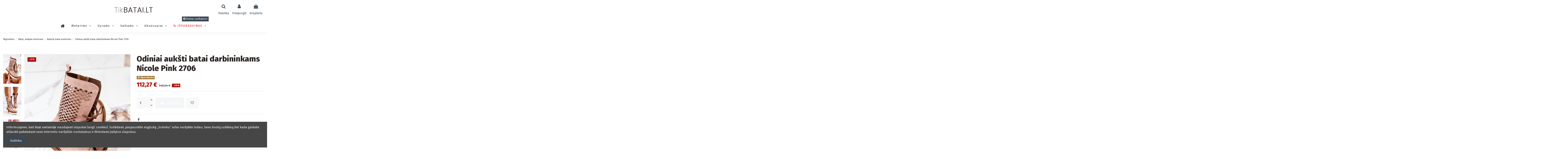

--- FILE ---
content_type: text/html; charset=utf-8
request_url: https://tikbatai.lt/auliniai-batai-moterims/2615-odiniai-auksti-batai-darbininkams-nicole-pink-2706.html
body_size: 29408
content:
<!doctype html>
<html lang="lt">

<head>
    
    <!-- Google Tag Manager -->
    
<script>(function(w,d,s,l,i){w[l]=w[l]||[];w[l].push({'gtm.start':
new Date().getTime(),event:'gtm.js'});var f=d.getElementsByTagName(s)[0],
j=d.createElement(s),dl=l!='dataLayer'?'&l='+l:'';j.async=true;j.src=
'https://www.googletagmanager.com/gtm.js?id='+i+dl;f.parentNode.insertBefore(j,f);
})(window,document,'script','dataLayer','GTM-M95T762');</script>

<!-- End Google Tag Manager -->

    
        
  <meta charset="utf-8">


  <meta http-equiv="x-ua-compatible" content="ie=edge">



  


  


  <title>Odiniai aukšti batai darbininkams Nicole Pink 2706 - Tikbatai.lt</title>
  
    
  
  
    
  
  <meta name="description" content="">
  <meta name="keywords" content="">
    
      <link rel="canonical" href="https://tikbatai.lt/auliniai-batai-moterims/2615-odiniai-auksti-batai-darbininkams-nicole-pink-2706.html">
    

  
      

  
    <script type="application/ld+json">
  {
    "@context": "https://schema.org",
    "@id": "#store-organization",
    "@type": "Organization",
    "name" : "Tikbatai.lt",
    "url" : "https://tikbatai.lt/",
  
      "logo": {
        "@type": "ImageObject",
        "url":"https://tikbatai.lt/img/logo-1671436393.jpg"
      }
      }
</script>

<script type="application/ld+json">
  {
    "@context": "https://schema.org",
    "@type": "WebPage",
    "isPartOf": {
      "@type": "WebSite",
      "url":  "https://tikbatai.lt/",
      "name": "Tikbatai.lt"
    },
    "name": "Odiniai aukšti batai darbininkams Nicole Pink 2706 - Tikbatai.lt",
    "url":  "https://tikbatai.lt/auliniai-batai-moterims/2615-odiniai-auksti-batai-darbininkams-nicole-pink-2706.html"
  }
</script>


  <script type="application/ld+json">
    {
      "@context": "https://schema.org",
      "@type": "BreadcrumbList",
      "itemListElement": [
                  {
            "@type": "ListItem",
            "position": 1,
            "name": "Pagrindinis",
            "item": "https://tikbatai.lt/"
          },              {
            "@type": "ListItem",
            "position": 2,
            "name": "Batai, avalynė moterims",
            "item": "https://tikbatai.lt/11-batai-avalyne-moterims"
          },              {
            "@type": "ListItem",
            "position": 3,
            "name": "Auliniai batai moterims",
            "item": "https://tikbatai.lt/25-auliniai-batai-moterims"
          },              {
            "@type": "ListItem",
            "position": 4,
            "name": "Odiniai aukšti batai darbininkams Nicole Pink 2706",
            "item": "https://tikbatai.lt/auliniai-batai-moterims/2615-odiniai-auksti-batai-darbininkams-nicole-pink-2706.html"
          }          ]
    }
  </script>


  

  
        <script type="application/ld+json">
  {
    "@context": "https://schema.org/",
    "@type": "Product",
    "@id": "#product-snippet-id",
    "name": "Odiniai aukšti batai darbininkams Nicole Pink 2706",
    "description": "",
    "category": "Auliniai batai moterims",
    "image" :"https://tikbatai.lt/29138-home_default/odiniai-auksti-batai-darbininkams-nicole-pink-2706.jpg",    "sku": "18464",
    "mpn": "18464"
        ,
    "brand": {
      "@type": "Brand",
      "name": "Tikbatai.lt"
    }
            ,
    "weight": {
        "@context": "https://schema.org",
        "@type": "QuantitativeValue",
        "value": "2.000000",
        "unitCode": "kg"
    }
        ,
    "offers": {
      "@type": "Offer",
      "priceCurrency": "EUR",
      "name": "Odiniai aukšti batai darbininkams Nicole Pink 2706",
      "price": "112.27",
      "url": "https://tikbatai.lt/auliniai-batai-moterims/2615-15974-odiniai-auksti-batai-darbininkams-nicole-pink-2706.html#/27-dydis-37",
      "priceValidUntil": "2026-02-18",
              "image": ["https://tikbatai.lt/29138-thickbox_default/odiniai-auksti-batai-darbininkams-nicole-pink-2706.jpg","https://tikbatai.lt/29139-thickbox_default/odiniai-auksti-batai-darbininkams-nicole-pink-2706.jpg","https://tikbatai.lt/29140-thickbox_default/odiniai-auksti-batai-darbininkams-nicole-pink-2706.jpg"],
            "sku": "18464",
      "mpn": "18464",
                    "availability": "https://schema.org/OutOfStock",
      "seller": {
        "@type": "Organization",
        "name": "Tikbatai.lt"
      }
    }
      }
</script>


  
    
  



    <meta property="og:type" content="product">
    <meta property="og:url" content="https://tikbatai.lt/auliniai-batai-moterims/2615-odiniai-auksti-batai-darbininkams-nicole-pink-2706.html">
    <meta property="og:title" content="Odiniai aukšti batai darbininkams Nicole Pink 2706 - Tikbatai.lt">
    <meta property="og:site_name" content="Tikbatai.lt">
    <meta property="og:description" content="">
            <meta property="og:image" content="https://tikbatai.lt/29138-thickbox_default/odiniai-auksti-batai-darbininkams-nicole-pink-2706.jpg">
        <meta property="og:image:width" content="1100">
        <meta property="og:image:height" content="1422">
    




      <meta name="viewport" content="initial-scale=1,user-scalable=no,maximum-scale=1,width=device-width">
  


  <meta name="theme-color" content="#695c52">
  <meta name="msapplication-navbutton-color" content="#695c52">


  <link rel="icon" type="image/vnd.microsoft.icon" href="https://tikbatai.lt/img/favicon.ico?1671448169">
  <link rel="shortcut icon" type="image/x-icon" href="https://tikbatai.lt/img/favicon.ico?1671448169">
    




    <link rel="stylesheet" href="https://tikbatai.lt/themes/warehouse/assets/cache/theme-528dcc750.css" type="text/css" media="all">




<link rel="preload" as="font"
      href="/themes/warehouse/assets/css/font-awesome/fonts/fontawesome-webfont.woff?v=4.7.0"
      type="font/woff" crossorigin="anonymous">
<link rel="preload" as="font"
      href="/themes/warehouse/assets/css/font-awesome/fonts/fontawesome-webfont.woff2?v=4.7.0"
      type="font/woff2" crossorigin="anonymous">


<link  rel="preload stylesheet"  as="style" href="/themes/warehouse/assets/css/font-awesome/css/font-awesome-preload.css"
       type="text/css" crossorigin="anonymous">





  

  <script>
        var elementorFrontendConfig = {"isEditMode":"","stretchedSectionContainer":"","instagramToken":false,"is_rtl":false,"ajax_csfr_token_url":"https:\/\/tikbatai.lt\/module\/iqitelementor\/Actions?process=handleCsfrToken&ajax=1"};
        var iqitTheme = {"rm_sticky":"0","rm_breakpoint":0,"op_preloader":"0","cart_style":"side","cart_confirmation":"modal","h_layout":"3","f_fixed":"","f_layout":"1","h_absolute":"0","h_sticky":"menu","hw_width":"inherit","hm_submenu_width":"fullwidth-background","h_search_type":"box","pl_lazyload":true,"pl_infinity":false,"pl_rollover":true,"pl_crsl_autoplay":false,"pl_slider_ld":5,"pl_slider_d":5,"pl_slider_t":3,"pl_slider_p":2,"pp_thumbs":"leftd","pp_zoom":"modalzoom","pp_image_layout":"carousel","pp_tabs":"section","pl_grid_qty":false};
        var iqitcountdown_days = "d.";
        var iqitextendedproduct = {"speed":"70"};
        var iqitfdc_from = 0;
        var iqitmegamenu = {"sticky":"false","containerSelector":"#wrapper > .container"};
        var iqitreviews = [];
        var iqitwishlist = {"nbProducts":0};
        var prestashop = {"currency":{"id":2,"name":"Euras","iso_code":"EUR","iso_code_num":"978","sign":"\u20ac"},"language":{"name":"Lietuvi\u0173 kalba (Lithuanian)","iso_code":"lt","locale":"lt-LT","language_code":"lt-lt","is_rtl":"0","date_format_lite":"Y-m-d","date_format_full":"Y-m-d H:i:s","id":2},"page":{"title":"","canonical":"https:\/\/tikbatai.lt\/auliniai-batai-moterims\/2615-odiniai-auksti-batai-darbininkams-nicole-pink-2706.html","meta":{"title":"Odiniai auk\u0161ti batai darbininkams Nicole Pink 2706 - Tikbatai.lt","description":"","keywords":"","robots":"index"},"page_name":"product","body_classes":{"lang-lt":true,"lang-rtl":false,"country-LT":true,"currency-EUR":true,"layout-full-width":true,"page-product":true,"tax-display-disabled":true,"product-id-2615":true,"product-Odiniai auk\u0161ti batai darbininkams Nicole Pink 2706":true,"product-id-category-25":true,"product-id-manufacturer-0":true,"product-id-supplier-5":true,"product-available-for-order":true},"admin_notifications":[]},"shop":{"name":"Tikbatai.lt","logo":"https:\/\/tikbatai.lt\/img\/logo-1671436393.jpg","stores_icon":"https:\/\/tikbatai.lt\/img\/logo_stores.png","favicon":"https:\/\/tikbatai.lt\/img\/favicon.ico"},"urls":{"base_url":"https:\/\/tikbatai.lt\/","current_url":"https:\/\/tikbatai.lt\/auliniai-batai-moterims\/2615-odiniai-auksti-batai-darbininkams-nicole-pink-2706.html","shop_domain_url":"https:\/\/tikbatai.lt","img_ps_url":"https:\/\/tikbatai.lt\/img\/","img_cat_url":"https:\/\/tikbatai.lt\/img\/c\/","img_lang_url":"https:\/\/tikbatai.lt\/img\/l\/","img_prod_url":"https:\/\/tikbatai.lt\/img\/p\/","img_manu_url":"https:\/\/tikbatai.lt\/img\/m\/","img_sup_url":"https:\/\/tikbatai.lt\/img\/su\/","img_ship_url":"https:\/\/tikbatai.lt\/img\/s\/","img_store_url":"https:\/\/tikbatai.lt\/img\/st\/","img_col_url":"https:\/\/tikbatai.lt\/img\/co\/","img_url":"https:\/\/tikbatai.lt\/themes\/warehouse\/assets\/img\/","css_url":"https:\/\/tikbatai.lt\/themes\/warehouse\/assets\/css\/","js_url":"https:\/\/tikbatai.lt\/themes\/warehouse\/assets\/js\/","pic_url":"https:\/\/tikbatai.lt\/upload\/","pages":{"address":"https:\/\/tikbatai.lt\/adresas","addresses":"https:\/\/tikbatai.lt\/adresai","authentication":"https:\/\/tikbatai.lt\/prisijungimas","cart":"https:\/\/tikbatai.lt\/krepselis","category":"https:\/\/tikbatai.lt\/index.php?controller=category","cms":"https:\/\/tikbatai.lt\/index.php?controller=cms","contact":"https:\/\/tikbatai.lt\/susisiekite-su-mumis","discount":"https:\/\/tikbatai.lt\/nuolaida","guest_tracking":"https:\/\/tikbatai.lt\/svecio-paskyra","history":"https:\/\/tikbatai.lt\/uzsakymo-istorija","identity":"https:\/\/tikbatai.lt\/asmenine-informacija","index":"https:\/\/tikbatai.lt\/","my_account":"https:\/\/tikbatai.lt\/mano-paskyra","order_confirmation":"https:\/\/tikbatai.lt\/uzsakymo-patvirtinimas","order_detail":"https:\/\/tikbatai.lt\/index.php?controller=order-detail","order_follow":"https:\/\/tikbatai.lt\/uzsakymo-sekimas","order":"https:\/\/tikbatai.lt\/uzsakymas","order_return":"https:\/\/tikbatai.lt\/index.php?controller=order-return","order_slip":"https:\/\/tikbatai.lt\/kredito-kvitas","pagenotfound":"https:\/\/tikbatai.lt\/Puslapis-nerastas","password":"https:\/\/tikbatai.lt\/slaptazodzio-atkurimas","pdf_invoice":"https:\/\/tikbatai.lt\/index.php?controller=pdf-invoice","pdf_order_return":"https:\/\/tikbatai.lt\/index.php?controller=pdf-order-return","pdf_order_slip":"https:\/\/tikbatai.lt\/index.php?controller=pdf-order-slip","prices_drop":"https:\/\/tikbatai.lt\/sumazinta-kaina","product":"https:\/\/tikbatai.lt\/index.php?controller=product","search":"https:\/\/tikbatai.lt\/paieska","sitemap":"https:\/\/tikbatai.lt\/svetain\u0117s \u017eem\u0117lapis","stores":"https:\/\/tikbatai.lt\/parduotuves","supplier":"https:\/\/tikbatai.lt\/tiekejai","register":"https:\/\/tikbatai.lt\/prisijungimas?create_account=1","order_login":"https:\/\/tikbatai.lt\/uzsakymas?login=1"},"alternative_langs":[],"theme_assets":"\/themes\/warehouse\/assets\/","actions":{"logout":"https:\/\/tikbatai.lt\/?mylogout="},"no_picture_image":{"bySize":{"small_default":{"url":"https:\/\/tikbatai.lt\/img\/p\/lt-default-small_default.jpg","width":98,"height":127},"cart_default":{"url":"https:\/\/tikbatai.lt\/img\/p\/lt-default-cart_default.jpg","width":125,"height":162},"home_default":{"url":"https:\/\/tikbatai.lt\/img\/p\/lt-default-home_default.jpg","width":360,"height":540},"large_default":{"url":"https:\/\/tikbatai.lt\/img\/p\/lt-default-large_default.jpg","width":516,"height":774},"thickbox_default":{"url":"https:\/\/tikbatai.lt\/img\/p\/lt-default-thickbox_default.jpg","width":1100,"height":1422}},"small":{"url":"https:\/\/tikbatai.lt\/img\/p\/lt-default-small_default.jpg","width":98,"height":127},"medium":{"url":"https:\/\/tikbatai.lt\/img\/p\/lt-default-home_default.jpg","width":360,"height":540},"large":{"url":"https:\/\/tikbatai.lt\/img\/p\/lt-default-thickbox_default.jpg","width":1100,"height":1422},"legend":""}},"configuration":{"display_taxes_label":false,"display_prices_tax_incl":true,"is_catalog":false,"show_prices":true,"opt_in":{"partner":false},"quantity_discount":{"type":"discount","label":"Vieneto nuolaida"},"voucher_enabled":1,"return_enabled":0},"field_required":[],"breadcrumb":{"links":[{"title":"Pagrindinis","url":"https:\/\/tikbatai.lt\/"},{"title":"Batai, avalyn\u0117 moterims","url":"https:\/\/tikbatai.lt\/11-batai-avalyne-moterims"},{"title":"Auliniai batai moterims","url":"https:\/\/tikbatai.lt\/25-auliniai-batai-moterims"},{"title":"Odiniai auk\u0161ti batai darbininkams Nicole Pink 2706","url":"https:\/\/tikbatai.lt\/auliniai-batai-moterims\/2615-odiniai-auksti-batai-darbininkams-nicole-pink-2706.html"}],"count":4},"link":{"protocol_link":"https:\/\/","protocol_content":"https:\/\/"},"time":1770112088,"static_token":"2cb15f08fab226e111040c4fba1c1df5","token":"69166039f168439d8c27ec68f28565ca","debug":false};
        var prestashopFacebookAjaxController = "https:\/\/tikbatai.lt\/module\/ps_facebook\/Ajax";
        var psemailsubscription_subscription = "https:\/\/tikbatai.lt\/module\/ps_emailsubscription\/subscription";
        var psr_icon_color = "#F19D76";
      </script>



    <script async src="https://www.googletagmanager.com/gtag/js?id=G-64VY74RVLL"></script>
  <script>
    window.dataLayer = window.dataLayer || [];
    function gtag(){dataLayer.push(arguments);}
    gtag('js', new Date());
    gtag(
      'config',
      'G-64VY74RVLL',
      {
        'debug_mode':false
                              }
    );
  </script>

 <script type="text/javascript">
          document.addEventListener('DOMContentLoaded', function() {
        $('article[data-id-product="5809"] a.quick-view').on(
                "click",
                function() {
                    gtag("event", "select_item", {"send_to":"G-64VY74RVLL","items":{"item_id":5809,"item_name":"Šilti vyriški žygio batai Lee Cooper LCJ-22-31-1451 juodi","quantity":1,"price":80.91,"currency":"EUR","index":0,"item_brand":"","item_category":"kalnu-batai-vyrams","item_list_id":"product","item_variant":""}})
                });$('article[data-id-product="22"] a.quick-view').on(
                "click",
                function() {
                    gtag("event", "select_item", {"send_to":"G-64VY74RVLL","items":{"item_id":22,"item_name":"Moteriškos putplasčio šlepetės, rožinės","quantity":1,"price":32.03,"currency":"EUR","index":1,"item_brand":"","item_category":"slepetes-moterims","item_list_id":"product","item_variant":""}})
                });
      });
    </script>



    
            <meta property="product:pretax_price:amount" content="92.784">
        <meta property="product:pretax_price:currency" content="EUR">
        <meta property="product:price:amount" content="112.27">
        <meta property="product:price:currency" content="EUR">
                <meta property="product:weight:value" content="2.000000">
        <meta property="product:weight:units" content="kg">
    
    

    </head>

<body id="product" class="lang-lt country-lt currency-eur layout-full-width page-product tax-display-disabled product-id-2615 product-odiniai-auksti-batai-darbininkams-nicole-pink-2706 product-id-category-25 product-id-manufacturer-0 product-id-supplier-5 product-available-for-order body-desktop-header-style-w-3">

<!-- Google Tag Manager (noscript) -->
<noscript><iframe src="https://www.googletagmanager.com/ns.html?id=GTM-M95T762"
height="0" width="0" style="display:none;visibility:hidden"></iframe></noscript>
<!-- End Google Tag Manager (noscript) -->


    




    


<main id="main-page-content"  >
    
            

    <header id="header" class="desktop-header-style-w-3">
        
            
  <div class="header-banner">
    
  </div>




            <nav class="header-nav">
        <div class="container">
    
        <div class="row justify-content-between">
            <div class="col col-auto col-md left-nav">
                                            <div class="block-iqitlinksmanager block-iqitlinksmanager-2 block-links-inline d-inline-block">
            <ul>
                                                            <li>
                            <a
                                    href="https://tikbatai.lt/content/1-prekiu-pristatymas"
                                    title="Prekių pristatymui bendradarbiaujame su geriausiomis ir patikimiausiomis logistikos įmonėmis ☑️ Apie pristatymo sąlygas daugiau skaitykite tikbatai.lt"                                                                >
                                Prekių pristatymas
                            </a>
                        </li>
                                                                                <li>
                            <a
                                    href="https://tikbatai.lt/content/2-legal-notice"
                                    title="Legal notice"                                                                >
                                Legal Notice
                            </a>
                        </li>
                                                                                <li>
                            <a
                                    href="https://tikbatai.lt/content/category/1-pagrindinis"
                                    title=""                                                                >
                                Pagrindinis
                            </a>
                        </li>
                                                </ul>
        </div>
    
            </div>
            <div class="col col-auto center-nav text-center">
                
             </div>
            <div class="col col-auto col-md right-nav text-right">
                <div class="d-inline-block">
    <a href="//tikbatai.lt/module/iqitwishlist/view">
        <i class="fa fa-heart-o fa-fw" aria-hidden="true"></i> Norų sąrašas (<span
                id="iqitwishlist-nb"></span>)
    </a>
</div>

             </div>
        </div>

                        </div>
            </nav>
        



<div id="desktop-header" class="desktop-header-style-3">
    
            
<div class="header-top">
    <div id="desktop-header-container" class="container">
        <div class="row align-items-center">
                            <div class="col col-header-left">
                                        
                </div>
                <div class="col col-header-center text-center">
                    <div id="desktop_logo">
                        
  <a href="https://tikbatai.lt/">
    <img class="logo img-fluid"
         src="https://tikbatai.lt/img/logo-1671436393.jpg"
                  alt="Tikbatai.lt"
         width="190"
         height="28"
    >
  </a>

                    </div>
                    
                </div>
                        <div class="col  col-header-right">
                <div class="row no-gutters justify-content-end">
                                            <div id="header-search-btn" class="col col-auto header-btn-w header-search-btn-w">
    <a data-toggle="dropdown" id="header-search-btn-drop"  class="header-btn header-search-btn" data-display="static">
        <i class="fa fa-search fa-fw icon" aria-hidden="true"></i>
        <span class="title">Paieška</span>
    </a>
            <div class="dropdown-content dropdown-menu dropdown-search">
            
<!-- Block search module TOP -->
<div id="search_widget" class="search-widget" data-search-controller-url="https://tikbatai.lt/module/iqitsearch/searchiqit">
    <form method="get" action="https://tikbatai.lt/module/iqitsearch/searchiqit">
        <div class="input-group">
            <input type="text" name="s" value="" data-all-text="Show all results"
                   data-blog-text="Blog post"
                   data-product-text="Produktas"
                   data-brands-text="Prekės ženklas"
                   autocomplete="off" autocorrect="off" autocapitalize="off" spellcheck="false"
                   placeholder="Ieškoti kataloge" class="form-control form-search-control" />
            <button type="submit" class="search-btn">
                <i class="fa fa-search"></i>
            </button>
        </div>
    </form>
</div>
<!-- /Block search module TOP -->

        </div>
    </div>
                    
                    <div id="header-user-btn" class="col col-auto header-btn-w header-user-btn-w">
            <a href="https://tikbatai.lt/mano-paskyra"
           title="Prisijungti prie savo paskyros"
           rel="nofollow" class="header-btn header-user-btn">
            <i class="fa fa-user fa-fw icon" aria-hidden="true"></i>
            <span class="title">Prisijungti</span>
        </a>
    </div>
                    

                                            <div id="ps-shoppingcart-wrapper" class="col col-auto">
    <div id="ps-shoppingcart"
         class="header-btn-w header-cart-btn-w ps-shoppingcart side-cart">
         <div id="blockcart" class="blockcart cart-preview"
         data-refresh-url="//tikbatai.lt/module/ps_shoppingcart/ajax">
        <a id="cart-toogle" class="cart-toogle header-btn header-cart-btn" data-toggle="dropdown" data-display="static">
            <i class="fa fa-shopping-bag fa-fw icon" aria-hidden="true"><span class="cart-products-count-btn  d-none">0</span></i>
            <span class="info-wrapper">
            <span class="title">Krepšelis</span>
            <span class="cart-toggle-details">
            <span class="text-faded cart-separator"> / </span>
                            Empty
                        </span>
            </span>
        </a>
        <div id="_desktop_blockcart-content" class="dropdown-menu-custom dropdown-menu">
    <div id="blockcart-content" class="blockcart-content" >
        <div class="cart-title">
            <span class="modal-title">Krepšelis</span>
            <button type="button" id="js-cart-close" class="close">
                <span>×</span>
            </button>
            <hr>
        </div>
                    <span class="no-items">Jūsų krepšelyje nėra prekių</span>
            </div>
</div> </div>




    </div>
</div>                                    </div>
                
            </div>
            <div class="col-12">
                <div class="row">
                    
                </div>
            </div>
        </div>
    </div>
</div>
<div class="container iqit-megamenu-container">	<div id="iqitmegamenu-wrapper" class="iqitmegamenu-wrapper iqitmegamenu-all">
		<div class="container container-iqitmegamenu">
		<div id="iqitmegamenu-horizontal" class="iqitmegamenu  clearfix" role="navigation">

								
				<nav id="cbp-hrmenu" class="cbp-hrmenu cbp-horizontal cbp-hrsub-narrow">
					<ul>
												<li id="cbp-hrmenu-tab-1" class="cbp-hrmenu-tab cbp-hrmenu-tab-1 cbp-onlyicon ">
	<a href="https://tikbatai.lt/" class="nav-link" >

								<span class="cbp-tab-title"> <i class="icon fa fa-home cbp-mainlink-icon"></i>
								</span>
														</a>
													</li>
												<li id="cbp-hrmenu-tab-2" class="cbp-hrmenu-tab cbp-hrmenu-tab-2  cbp-has-submeu">
	<a href="https://tikbatai.lt/11-batai-avalyne-moterims" class="nav-link" >

								<span class="cbp-tab-title">
								Moterims <i class="fa fa-angle-down cbp-submenu-aindicator"></i></span>
														</a>
														<div class="cbp-hrsub col-12">
								<div class="cbp-hrsub-inner">
									<div class="container iqitmegamenu-submenu-container">
									
																																	



<div class="row menu_row menu-element  first_rows menu-element-id-1">
                

                                                



    <div class="col-3 cbp-menu-column cbp-menu-element menu-element-id-2 ">
        <div class="cbp-menu-column-inner">
                        
                
                
                    
                                                    <div class="row cbp-categories-row">
                                                                                                            <div class="col-12">
                                            <div class="cbp-category-link-w"><a href="https://tikbatai.lt/11-batai-avalyne-moterims"
                                                                                class="cbp-column-title nav-link cbp-category-title">Batai, avalynė moterims</a>
                                                                                                                                                    
    <ul class="cbp-links cbp-category-tree"><li  class="cbp-hrsub-haslevel2" ><div class="cbp-category-link-w"><a href="https://tikbatai.lt/25-auliniai-batai-moterims">Auliniai batai moterims</a>
    <ul class="cbp-hrsub-level2"><li ><div class="cbp-category-link-w"><a href="https://tikbatai.lt/65-aukstakulniai-aulinukai">Aukštakulniai aulinukai</a></div></li><li ><div class="cbp-category-link-w"><a href="https://tikbatai.lt/66-zomsiniai-aulinukai">Zomšiniai aulinukai</a></div></li><li ><div class="cbp-category-link-w"><a href="https://tikbatai.lt/67-aulinukai-su-platforma">Aulinukai su platforma</a></div></li><li ><div class="cbp-category-link-w"><a href="https://tikbatai.lt/75-odiniai-aulinukai-moterims">Odiniai aulinukai moterims</a></div></li><li ><div class="cbp-category-link-w"><a href="https://tikbatai.lt/72-suvarstomi-aulinukai">Suvarstomi aulinukai</a></div></li><li ><div class="cbp-category-link-w"><a href="https://tikbatai.lt/79-aulinukai-su-kailiu">Aulinukai su kailiu</a></div></li><li ><div class="cbp-category-link-w"><a href="https://tikbatai.lt/77-sportiniai-aulinukai-moterims">Sportiniai aulinukai moterims</a></div></li><li ><div class="cbp-category-link-w"><a href="https://tikbatai.lt/70-vasariniai-aulinukai">Vasariniai aulinukai</a></div></li><li ><div class="cbp-category-link-w"><a href="https://tikbatai.lt/69-rudeniniai-aulinukai-moterims">Rudeniniai aulinukai moterims</a></div></li><li ><div class="cbp-category-link-w"><a href="https://tikbatai.lt/74-zieminiai-aulinukai-moterims">Žieminiai aulinukai moterims</a></div></li><li ><div class="cbp-category-link-w"><a href="https://tikbatai.lt/68-juodi-aulinukai">Juodi aulinukai</a></div></li><li ><div class="cbp-category-link-w"><a href="https://tikbatai.lt/78-balti-aulinukai-moterims">Balti aulinukai moterims</a></div></li><li ><div class="cbp-category-link-w"><a href="https://tikbatai.lt/76-smelio-spalvos-kreminiai-aulinukai">Smėlio spalvos, kreminiai aulinukai</a></div></li><li ><div class="cbp-category-link-w"><a href="https://tikbatai.lt/73-rudi-aulinukai">Rudi aulinukai</a></div></li><li ><div class="cbp-category-link-w"><a href="https://tikbatai.lt/71-raudoni-aulinukai">Raudoni aulinukai</a></div></li></ul>
</div></li><li  class="cbp-hrsub-haslevel2" ><div class="cbp-category-link-w"><a href="https://tikbatai.lt/31-ilgaauliai-batai-moterims">Ilgaauliai batai moterims</a>
    <ul class="cbp-hrsub-level2"><li ><div class="cbp-category-link-w"><a href="https://tikbatai.lt/81-ilgaauliai-batai-virs-keliu">Ilgaauliai batai virš kelių</a></div></li><li ><div class="cbp-category-link-w"><a href="https://tikbatai.lt/82-zomsiniai-ilgaauliai-batai">Zomšiniai ilgaauliai batai</a></div></li><li ><div class="cbp-category-link-w"><a href="https://tikbatai.lt/83-ilgaauliai-odiniai-batai-moterims">Ilgaauliai odiniai batai moterims</a></div></li><li ><div class="cbp-category-link-w"><a href="https://tikbatai.lt/84-ilgaauliai-batai-su-platforma">Ilgaauliai batai su platforma</a></div></li><li ><div class="cbp-category-link-w"><a href="https://tikbatai.lt/91-ilgaauliai-batai-ant-kulno">Ilgaauliai batai ant kulno</a></div></li><li ><div class="cbp-category-link-w"><a href="https://tikbatai.lt/87-ilgaauliai-batai-kojines">Ilgaauliai batai kojinės</a></div></li><li ><div class="cbp-category-link-w"><a href="https://tikbatai.lt/86-ilgaauliai-batai-placiu-aulu-moterims">Ilgaauliai batai plačiu aulu moterims</a></div></li><li ><div class="cbp-category-link-w"><a href="https://tikbatai.lt/88-ilgaauliai-batai-placiai-blauzdai">Ilgaauliai batai plačiai blauzdai</a></div></li><li ><div class="cbp-category-link-w"><a href="https://tikbatai.lt/85-zieminiai-ilgaauliai-batai-moterims">Žieminiai ilgaauliai batai moterims</a></div></li><li ><div class="cbp-category-link-w"><a href="https://tikbatai.lt/92-vasariniai-ilgaauliai-batai">Vasariniai ilgaauliai batai</a></div></li><li ><div class="cbp-category-link-w"><a href="https://tikbatai.lt/93-rudeniniai-ilgaauliai-batai">Rudeniniai ilgaauliai batai</a></div></li><li ><div class="cbp-category-link-w"><a href="https://tikbatai.lt/89-balti-ilgaauliai-batai">Balti ilgaauliai batai</a></div></li><li ><div class="cbp-category-link-w"><a href="https://tikbatai.lt/90-rudi-ilgaauliai-batai">Rudi ilgaauliai batai</a></div></li></ul>
</div></li><li  class="cbp-hrsub-haslevel2" ><div class="cbp-category-link-w"><a href="https://tikbatai.lt/16-aukstakulniai-batai">Aukštakulniai batai</a>
    <ul class="cbp-hrsub-level2"><li ><div class="cbp-category-link-w"><a href="https://tikbatai.lt/100-klasikiniai-aukstakulniai">Klasikiniai aukštakulniai</a></div></li><li ><div class="cbp-category-link-w"><a href="https://tikbatai.lt/96-aukstakulniai-su-platforma">Aukštakulniai su platforma</a></div></li><li ><div class="cbp-category-link-w"><a href="https://tikbatai.lt/99-aukstakulniai-bateliai-storu-kulnu">Aukštakulniai bateliai storu kulnu</a></div></li><li ><div class="cbp-category-link-w"><a href="https://tikbatai.lt/105-aukstakulniai-vestuvems">Aukštakulniai vestuvėms</a></div></li><li ><div class="cbp-category-link-w"><a href="https://tikbatai.lt/94-balti-aukstakulniai">Balti aukštakulniai</a></div></li><li ><div class="cbp-category-link-w"><a href="https://tikbatai.lt/101-sidabriniai-aukstakulniai">Sidabriniai aukštakulniai</a></div></li><li ><div class="cbp-category-link-w"><a href="https://tikbatai.lt/107-kreminiai-aukstakulniai">Kreminiai aukštakulniai</a></div></li><li ><div class="cbp-category-link-w"><a href="https://tikbatai.lt/95-juodi-aukstakulniai">Juodi aukštakulniai</a></div></li><li ><div class="cbp-category-link-w"><a href="https://tikbatai.lt/98-raudoni-aukstakulniai">Raudoni aukštakulniai</a></div></li><li ><div class="cbp-category-link-w"><a href="https://tikbatai.lt/102-roziniai-aukstakulniai">Rožiniai aukštakulniai</a></div></li><li ><div class="cbp-category-link-w"><a href="https://tikbatai.lt/104-melyni-aukstakulniai">Mėlyni aukštakulniai</a></div></li><li ><div class="cbp-category-link-w"><a href="https://tikbatai.lt/106-zali-aukstakulniai">Žali aukštakulniai</a></div></li><li ><div class="cbp-category-link-w"><a href="https://tikbatai.lt/103-blizgantys-aukstakulniai">Blizgantys aukštakulniai</a></div></li><li ><div class="cbp-category-link-w"><a href="https://tikbatai.lt/97-patogus-aukstakulniai">Patogūs aukštakulniai</a></div></li></ul>
</div></li><li ><div class="cbp-category-link-w"><a href="https://tikbatai.lt/13-espadriles-moterims">Espadrilės moterims</a></div></li><li  class="cbp-hrsub-haslevel2" ><div class="cbp-category-link-w"><a href="https://tikbatai.lt/39-mokasinai-moterims">Mokasinai moterims</a>
    <ul class="cbp-hrsub-level2"><li ><div class="cbp-category-link-w"><a href="https://tikbatai.lt/108-odiniai-mokasinai-moterims">Odiniai mokasinai moterims</a></div></li></ul>
</div></li><li  class="cbp-hrsub-haslevel2" ><div class="cbp-category-link-w"><a href="https://tikbatai.lt/20-balerinos-bateliai-moterims">Balerinos bateliai moterims</a>
    <ul class="cbp-hrsub-level2"><li ><div class="cbp-category-link-w"><a href="https://tikbatai.lt/109-odiniai-balerinos-bateliai">Odiniai balerinos bateliai</a></div></li></ul>
</div></li><li ><div class="cbp-category-link-w"><a href="https://tikbatai.lt/22-pusbaciai-moterims">Pusbačiai moterims</a></div></li><li  class="cbp-hrsub-haslevel2" ><div class="cbp-category-link-w"><a href="https://tikbatai.lt/27-laisvalaikio-batai-moterims">Laisvalaikio batai moterims</a>
    <ul class="cbp-hrsub-level2"><li ><div class="cbp-category-link-w"><a href="https://tikbatai.lt/111-odiniai-laisvalaikio-batai-moterims">Odiniai laisvalaikio batai moterims</a></div></li><li ><div class="cbp-category-link-w"><a href="https://tikbatai.lt/112-laisvalaikio-batai-su-platforma">Laisvalaikio batai su platforma</a></div></li><li ><div class="cbp-category-link-w"><a href="https://tikbatai.lt/114-zieminiai-laisvalaikio-batai">Žieminiai laisvalaikio batai</a></div></li><li ><div class="cbp-category-link-w"><a href="https://tikbatai.lt/110-balti-laisvalaikio-batai-moterims">Balti laisvalaikio batai moterims</a></div></li><li ><div class="cbp-category-link-w"><a href="https://tikbatai.lt/113-juodi-laisvalaikio-batai-moterims">Juodi laisvalaikio batai moterims</a></div></li><li ><div class="cbp-category-link-w"><a href="https://tikbatai.lt/115-big-star-laisvalaikio-batai">Big Star laisvalaikio batai</a></div></li></ul>
</div></li><li  class="cbp-hrsub-haslevel2" ><div class="cbp-category-link-w"><a href="https://tikbatai.lt/28-sportbaciai-kedai-moterims">Sportbačiai, kedai moterims</a>
    <ul class="cbp-hrsub-level2"><li ><div class="cbp-category-link-w"><a href="https://tikbatai.lt/123-odiniai-sportbaciai-kedai-moterims">Odiniai sportbačiai, kedai moterims</a></div></li><li ><div class="cbp-category-link-w"><a href="https://tikbatai.lt/121-sportbaciai-kedai-su-platforma-moterims">Sportbačiai, kedai su platforma moterims</a></div></li><li ><div class="cbp-category-link-w"><a href="https://tikbatai.lt/118-zieminiai-sportbaciai-kedai-moterims">Žieminiai sportbačiai, kedai moterims</a></div></li><li ><div class="cbp-category-link-w"><a href="https://tikbatai.lt/120-sportbaciai-kedai-su-kailiu-moterims">Sportbačiai, kedai su kailiu moterims</a></div></li><li ><div class="cbp-category-link-w"><a href="https://tikbatai.lt/122-begimo-sportbaciai-kedai-moterims">Bėgimo sportbačiai, kedai moterims</a></div></li><li ><div class="cbp-category-link-w"><a href="https://tikbatai.lt/117-balti-sportbaciai-kedai-moterims">Balti sportbačiai, kedai moterims</a></div></li><li ><div class="cbp-category-link-w"><a href="https://tikbatai.lt/119-juodi-sportbaciai-kedai-moterims">Juodi sportbačiai, kedai moterims</a></div></li><li ><div class="cbp-category-link-w"><a href="https://tikbatai.lt/124-big-star-kedai-sportbaciai">Big Star kedai, sportbačiai</a></div></li></ul>
</div></li><li  class="cbp-hrsub-haslevel2" ><div class="cbp-category-link-w"><a href="https://tikbatai.lt/35-basutes-sandalai-moterims">Basutės, sandalai moterims</a>
    <ul class="cbp-hrsub-level2"><li ><div class="cbp-category-link-w"><a href="https://tikbatai.lt/125-aukstakulnes-basutes">Aukštakulnės basutės</a></div></li><li ><div class="cbp-category-link-w"><a href="https://tikbatai.lt/126-basutes-ant-platformos">Basutės ant platformos</a></div></li><li ><div class="cbp-category-link-w"><a href="https://tikbatai.lt/127-odines-basutes-moterims">Odinės basutės moterims</a></div></li><li ><div class="cbp-category-link-w"><a href="https://tikbatai.lt/129-elegantiskos-basutes">Elegantiškos basutės</a></div></li><li ><div class="cbp-category-link-w"><a href="https://tikbatai.lt/130-basutes-uzdaru-priekiu">Basutės uždaru priekiu</a></div></li><li ><div class="cbp-category-link-w"><a href="https://tikbatai.lt/131-ispiriamos-basutes">Įspiriamos basutės</a></div></li><li ><div class="cbp-category-link-w"><a href="https://tikbatai.lt/134-basutes-su-raisteliais-suvarstomos">Basutės su raišteliais, suvarstomos</a></div></li><li ><div class="cbp-category-link-w"><a href="https://tikbatai.lt/136-gumines-basutes">Guminės basutės</a></div></li><li ><div class="cbp-category-link-w"><a href="https://tikbatai.lt/135-vasarines-basutes">Vasarinės basutės</a></div></li><li ><div class="cbp-category-link-w"><a href="https://tikbatai.lt/139-baltos-basutes-moterims">Baltos basutės moterims</a></div></li><li ><div class="cbp-category-link-w"><a href="https://tikbatai.lt/132-juodos-basutes">Juodos basutės</a></div></li><li ><div class="cbp-category-link-w"><a href="https://tikbatai.lt/137-raudonos-basutes">Raudonos basutės</a></div></li><li ><div class="cbp-category-link-w"><a href="https://tikbatai.lt/142-zalios-basutes">Žalios basutės</a></div></li><li ><div class="cbp-category-link-w"><a href="https://tikbatai.lt/138-rozines-basutes">Rožinės basutės</a></div></li><li ><div class="cbp-category-link-w"><a href="https://tikbatai.lt/140-geltonos-basutes">Geltonos basutės</a></div></li></ul>
</div></li><li  class="cbp-hrsub-haslevel2" ><div class="cbp-category-link-w"><a href="https://tikbatai.lt/53-zieminiai-batai-moterims">Žieminiai batai moterims</a>
    <ul class="cbp-hrsub-level2"><li ><div class="cbp-category-link-w"><a href="https://tikbatai.lt/143-zieminiai-batai-moterims-su-kailiu">Žieminiai batai moterims su kailiu</a></div></li><li ><div class="cbp-category-link-w"><a href="https://tikbatai.lt/144-zieminiai-odiniai-batai-moterims">Žieminiai odiniai batai moterims</a></div></li></ul>
</div></li><li ><div class="cbp-category-link-w"><a href="https://tikbatai.lt/56-guminiai-batai-moterims">Guminiai batai moterims</a></div></li><li ><div class="cbp-category-link-w"><a href="https://tikbatai.lt/59-kalnu-batai-moterims">Kalnų batai moterims</a></div></li><li ><div class="cbp-category-link-w"><a href="https://tikbatai.lt/12-slepetes-moterims">Šlepetės moterims</a></div></li><li ><div class="cbp-category-link-w"><a href="https://tikbatai.lt/24-tapkes-moterims">Tapkės moterims</a></div></li></ul>

                                                                                            </div>
                                        </div>
                                                                                                </div>
                                            
                
            

            
            </div>    </div>
                            
                </div>
																					
																			</div>
								</div>
							</div>
													</li>
												<li id="cbp-hrmenu-tab-3" class="cbp-hrmenu-tab cbp-hrmenu-tab-3  cbp-has-submeu">
	<a href="https://tikbatai.lt/17-batai-avalyne-vyrams" class="nav-link" >

								<span class="cbp-tab-title">
								Vyrams <i class="fa fa-angle-down cbp-submenu-aindicator"></i></span>
														</a>
														<div class="cbp-hrsub col-12">
								<div class="cbp-hrsub-inner">
									<div class="container iqitmegamenu-submenu-container">
									
																																	



<div class="row menu_row menu-element  first_rows menu-element-id-1">
                

                                                



    <div class="col-3 cbp-menu-column cbp-menu-element menu-element-id-2 ">
        <div class="cbp-menu-column-inner">
                        
                
                
                    
                                                    <div class="row cbp-categories-row">
                                                                                                            <div class="col-12">
                                            <div class="cbp-category-link-w"><a href="https://tikbatai.lt/17-batai-avalyne-vyrams"
                                                                                class="cbp-column-title nav-link cbp-category-title">Batai, avalynė vyrams</a>
                                                                                                                                                    
    <ul class="cbp-links cbp-category-tree"><li ><div class="cbp-category-link-w"><a href="https://tikbatai.lt/18-klasikiniai-batai">Klasikiniai batai</a></div></li><li ><div class="cbp-category-link-w"><a href="https://tikbatai.lt/148-sandalai-vyrams">Sandalai vyrams</a></div></li><li ><div class="cbp-category-link-w"><a href="https://tikbatai.lt/19-slepetes-vyrams">Šlepetės vyrams</a></div></li><li ><div class="cbp-category-link-w"><a href="https://tikbatai.lt/42-sportbaciai-vyrams">Sportbačiai vyrams</a></div></li><li ><div class="cbp-category-link-w"><a href="https://tikbatai.lt/44-mokasinai-vyrams">Mokasinai vyrams</a></div></li><li ><div class="cbp-category-link-w"><a href="https://tikbatai.lt/52-kalnu-batai-vyrams">Kalnų batai vyrams</a></div></li><li ><div class="cbp-category-link-w"><a href="https://tikbatai.lt/58-auliniai-batai-vyrams">Auliniai batai vyrams</a></div></li><li ><div class="cbp-category-link-w"><a href="https://tikbatai.lt/60-tapkes-vyrams">Tapkės vyrams</a></div></li><li ><div class="cbp-category-link-w"><a href="https://tikbatai.lt/63-zygio-batai-vyrams">Žygio batai vyrams</a></div></li><li ><div class="cbp-category-link-w"><a href="https://tikbatai.lt/116-laisvalaikio-batai-vyrams">Laisvalaikio batai vyrams</a></div></li><li ><div class="cbp-category-link-w"><a href="https://tikbatai.lt/154-pusbaciai-vyrams">Pusbačiai vyrams</a></div></li><li ><div class="cbp-category-link-w"><a href="https://tikbatai.lt/156-guminiai-batai-vyrams">Guminiai batai vyrams</a></div></li></ul>

                                                                                            </div>
                                        </div>
                                                                                                </div>
                                            
                
            

            
            </div>    </div>
                            
                </div>
																					
																			</div>
								</div>
							</div>
													</li>
												<li id="cbp-hrmenu-tab-4" class="cbp-hrmenu-tab cbp-hrmenu-tab-4  cbp-has-submeu">
	<a href="https://tikbatai.lt/29-batai-vaikams" class="nav-link" >

								<span class="cbp-tab-title">
								Vaikams <i class="fa fa-angle-down cbp-submenu-aindicator"></i></span>
														</a>
														<div class="cbp-hrsub col-12">
								<div class="cbp-hrsub-inner">
									<div class="container iqitmegamenu-submenu-container">
									
																																	



<div class="row menu_row menu-element  first_rows menu-element-id-1">
                

                                                



    <div class="col-3 cbp-menu-column cbp-menu-element menu-element-id-2 ">
        <div class="cbp-menu-column-inner">
                        
                
                
                    
                                                    <div class="row cbp-categories-row">
                                                                                                            <div class="col-12">
                                            <div class="cbp-category-link-w"><a href="https://tikbatai.lt/29-batai-vaikams"
                                                                                class="cbp-column-title nav-link cbp-category-title">Batai vaikams</a>
                                                                                                                                                    
    <ul class="cbp-links cbp-category-tree"><li ><div class="cbp-category-link-w"><a href="https://tikbatai.lt/30-auliniai-batai-vaikams">Auliniai batai vaikams</a></div></li><li ><div class="cbp-category-link-w"><a href="https://tikbatai.lt/36-laisvalaikio-batai-vaikams">Laisvalaikio batai vaikams</a></div></li><li ><div class="cbp-category-link-w"><a href="https://tikbatai.lt/37-slepetes-vaikams">Šlepetės vaikams</a></div></li><li ><div class="cbp-category-link-w"><a href="https://tikbatai.lt/38-sportbaciai-vaikams">Sportbačiai vaikams</a></div></li><li ><div class="cbp-category-link-w"><a href="https://tikbatai.lt/40-sniego-batai-vaikams">Sniego batai vaikams</a></div></li><li ><div class="cbp-category-link-w"><a href="https://tikbatai.lt/45-basutes-sandalai-vaikams">Basutės, sandalai vaikams</a></div></li><li ><div class="cbp-category-link-w"><a href="https://tikbatai.lt/49-balerinos-vaikams">Balerinos vaikams</a></div></li><li ><div class="cbp-category-link-w"><a href="https://tikbatai.lt/50-guminiai-batai-vaikams">Guminiai batai vaikams</a></div></li><li ><div class="cbp-category-link-w"><a href="https://tikbatai.lt/153-tapkes-vaikams">Tapkės vaikams</a></div></li><li ><div class="cbp-category-link-w"><a href="https://tikbatai.lt/155-mokasinai-vaikams">Mokasinai vaikams</a></div></li></ul>

                                                                                            </div>
                                        </div>
                                                                                                </div>
                                            
                
            

            
            </div>    </div>
                            
                </div>
																					
																			</div>
								</div>
							</div>
													</li>
												<li id="cbp-hrmenu-tab-5" class="cbp-hrmenu-tab cbp-hrmenu-tab-5  cbp-has-submeu">
	<a href="https://tikbatai.lt/14-aksesuarai" class="nav-link" >

								<span class="cbp-tab-title">
								Aksesuarai <i class="fa fa-angle-down cbp-submenu-aindicator"></i></span>
														</a>
														<div class="cbp-hrsub col-12">
								<div class="cbp-hrsub-inner">
									<div class="container iqitmegamenu-submenu-container">
									
																																	



<div class="row menu_row menu-element  first_rows menu-element-id-1">
                

                                                



    <div class="col-3 cbp-menu-column cbp-menu-element menu-element-id-2 ">
        <div class="cbp-menu-column-inner">
                        
                
                
                    
                                                    <div class="row cbp-categories-row">
                                                                                                            <div class="col-12">
                                            <div class="cbp-category-link-w"><a href="https://tikbatai.lt/14-aksesuarai"
                                                                                class="cbp-column-title nav-link cbp-category-title">Aksesuarai</a>
                                                                                                                                                    
    <ul class="cbp-links cbp-category-tree"><li ><div class="cbp-category-link-w"><a href="https://tikbatai.lt/21-batu-sepeciai">Batų šepečiai</a></div></li><li ><div class="cbp-category-link-w"><a href="https://tikbatai.lt/32-priedai">Priedai</a></div></li><li ><div class="cbp-category-link-w"><a href="https://tikbatai.lt/64-veriniai">Vėriniai</a></div></li><li ><div class="cbp-category-link-w"><a href="https://tikbatai.lt/43-krepsiai">Krepšiai</a></div></li><li  class="cbp-hrsub-haslevel2" ><div class="cbp-category-link-w"><a href="https://tikbatai.lt/33-kojines">Kojinės</a>
    <ul class="cbp-hrsub-level2"><li ><div class="cbp-category-link-w"><a href="https://tikbatai.lt/54-kojines-vaikams">Kojinės vaikams</a></div></li><li ><div class="cbp-category-link-w"><a href="https://tikbatai.lt/34-kojines-moterims">Kojinės moterims</a></div></li><li ><div class="cbp-category-link-w"><a href="https://tikbatai.lt/61-kojines-vyrams">Kojinės vyrams</a></div></li></ul>
</div></li><li ><div class="cbp-category-link-w"><a href="https://tikbatai.lt/23-batu-raisteliai">Batų raišteliai</a></div></li><li ><div class="cbp-category-link-w"><a href="https://tikbatai.lt/55-big-star">Big Star</a></div></li><li ><div class="cbp-category-link-w"><a href="https://tikbatai.lt/46-kuprines">Kuprinės</a></div></li><li ><div class="cbp-category-link-w"><a href="https://tikbatai.lt/57-pinigines">Piniginės</a></div></li><li ><div class="cbp-category-link-w"><a href="https://tikbatai.lt/15-avalynes-prieziura">Avalynės priežiūra</a></div></li><li  class="cbp-hrsub-haslevel2" ><div class="cbp-category-link-w"><a href="https://tikbatai.lt/47-kepures">Kepurės</a>
    <ul class="cbp-hrsub-level2"><li ><div class="cbp-category-link-w"><a href="https://tikbatai.lt/149-skrybeles">Skrybėlės</a></div></li></ul>
</div></li><li ><div class="cbp-category-link-w"><a href="https://tikbatai.lt/26-laikrodziai">Laikrodžiai</a></div></li><li ><div class="cbp-category-link-w"><a href="https://tikbatai.lt/48-akiniai">Akiniai</a></div></li><li ><div class="cbp-category-link-w"><a href="https://tikbatai.lt/51-pirkiniu-krepsiai">Pirkinių krepšiai</a></div></li><li ><div class="cbp-category-link-w"><a href="https://tikbatai.lt/62-skeciai">Skėčiai</a></div></li></ul>

                                                                                            </div>
                                        </div>
                                                                                                </div>
                                            
                
            

            
            </div>    </div>
                            
                </div>
																					
																			</div>
								</div>
							</div>
													</li>
												<li id="cbp-hrmenu-tab-6" class="cbp-hrmenu-tab cbp-hrmenu-tab-6  cbp-has-submeu">
	<a href="https://tikbatai.lt/145-ispardavimas" class="nav-link" >

								<span class="cbp-tab-title">
								% IŠPARDAVIMAS <i class="fa fa-angle-down cbp-submenu-aindicator"></i></span>
								<span class="label cbp-legend cbp-legend-main"> <i class="icon fa fa-arrow-circle-down cbp-legend-icon"></i> Žemiau savikainos!
								</span>						</a>
														<div class="cbp-hrsub col-6">
								<div class="cbp-hrsub-inner">
									<div class="container iqitmegamenu-submenu-container">
									
																																	



<div class="row menu_row menu-element  first_rows menu-element-id-1">
                

                                                



    <div class="col-6 cbp-menu-column cbp-menu-element menu-element-id-2 ">
        <div class="cbp-menu-column-inner">
                        
                
                
                    
                                                    <div class="row cbp-categories-row">
                                                                                                            <div class="col-12">
                                            <div class="cbp-category-link-w"><a href="https://tikbatai.lt/145-ispardavimas"
                                                                                class="cbp-column-title nav-link cbp-category-title">Išpardavimas</a>
                                                                                                                                                    
    <ul class="cbp-links cbp-category-tree"><li ><div class="cbp-category-link-w"><a href="https://tikbatai.lt/146-batu-ispardavimas">Batų išpardavimas</a></div></li><li ><div class="cbp-category-link-w"><a href="https://tikbatai.lt/147-aksesuaru-ispardavimas">Aksesuarų išpardavimas</a></div></li></ul>

                                                                                            </div>
                                        </div>
                                                                                                </div>
                                            
                
            

            
            </div>    </div>
                            
                </div>
																					
																			</div>
								</div>
							</div>
													</li>
											</ul>
				</nav>
		</div>
		</div>
		<div id="sticky-cart-wrapper"></div>
	</div>

<div id="_desktop_iqitmegamenu-mobile">
	<div id="iqitmegamenu-mobile">
		
		<ul>
		


	
	<li><a  href="https://tikbatai.lt/" >Pagrindinis</a></li><li><span class="mm-expand"><i class="fa fa-angle-down expand-icon" aria-hidden="true"></i><i class="fa fa-angle-up close-icon" aria-hidden="true"></i></span><a  href="https://tikbatai.lt/11-batai-avalyne-moterims" >Batai, avalynė moterims</a>
	<ul><li><span class="mm-expand"><i class="fa fa-angle-down expand-icon" aria-hidden="true"></i><i class="fa fa-angle-up close-icon" aria-hidden="true"></i></span><a  href="https://tikbatai.lt/25-auliniai-batai-moterims" >Auliniai batai moterims</a>
	<ul><li><a  href="https://tikbatai.lt/65-aukstakulniai-aulinukai" >Aukštakulniai aulinukai</a></li><li><a  href="https://tikbatai.lt/66-zomsiniai-aulinukai" >Zomšiniai aulinukai</a></li><li><a  href="https://tikbatai.lt/67-aulinukai-su-platforma" >Aulinukai su platforma</a></li><li><a  href="https://tikbatai.lt/75-odiniai-aulinukai-moterims" >Odiniai aulinukai moterims</a></li><li><a  href="https://tikbatai.lt/72-suvarstomi-aulinukai" >Suvarstomi aulinukai</a></li><li><a  href="https://tikbatai.lt/79-aulinukai-su-kailiu" >Aulinukai su kailiu</a></li><li><a  href="https://tikbatai.lt/77-sportiniai-aulinukai-moterims" >Sportiniai aulinukai moterims</a></li><li><a  href="https://tikbatai.lt/70-vasariniai-aulinukai" >Vasariniai aulinukai</a></li><li><a  href="https://tikbatai.lt/69-rudeniniai-aulinukai-moterims" >Rudeniniai aulinukai moterims</a></li><li><a  href="https://tikbatai.lt/74-zieminiai-aulinukai-moterims" >Žieminiai aulinukai moterims</a></li><li><a  href="https://tikbatai.lt/68-juodi-aulinukai" >Juodi aulinukai</a></li><li><a  href="https://tikbatai.lt/78-balti-aulinukai-moterims" >Balti aulinukai moterims</a></li><li><a  href="https://tikbatai.lt/76-smelio-spalvos-kreminiai-aulinukai" >Smėlio spalvos, kreminiai aulinukai</a></li><li><a  href="https://tikbatai.lt/73-rudi-aulinukai" >Rudi aulinukai</a></li><li><a  href="https://tikbatai.lt/71-raudoni-aulinukai" >Raudoni aulinukai</a></li><li><a  href="https://tikbatai.lt/80-big-star-aulinukai" >Big Star aulinukai</a></li></ul></li><li><span class="mm-expand"><i class="fa fa-angle-down expand-icon" aria-hidden="true"></i><i class="fa fa-angle-up close-icon" aria-hidden="true"></i></span><a  href="https://tikbatai.lt/31-ilgaauliai-batai-moterims" >Ilgaauliai batai moterims</a>
	<ul><li><a  href="https://tikbatai.lt/81-ilgaauliai-batai-virs-keliu" >Ilgaauliai batai virš kelių</a></li><li><a  href="https://tikbatai.lt/82-zomsiniai-ilgaauliai-batai" >Zomšiniai ilgaauliai batai</a></li><li><a  href="https://tikbatai.lt/83-ilgaauliai-odiniai-batai-moterims" >Ilgaauliai odiniai batai moterims</a></li><li><a  href="https://tikbatai.lt/84-ilgaauliai-batai-su-platforma" >Ilgaauliai batai su platforma</a></li><li><a  href="https://tikbatai.lt/91-ilgaauliai-batai-ant-kulno" >Ilgaauliai batai ant kulno</a></li><li><a  href="https://tikbatai.lt/87-ilgaauliai-batai-kojines" >Ilgaauliai batai kojinės</a></li><li><a  href="https://tikbatai.lt/86-ilgaauliai-batai-placiu-aulu-moterims" >Ilgaauliai batai plačiu aulu moterims</a></li><li><a  href="https://tikbatai.lt/88-ilgaauliai-batai-placiai-blauzdai" >Ilgaauliai batai plačiai blauzdai</a></li><li><a  href="https://tikbatai.lt/85-zieminiai-ilgaauliai-batai-moterims" >Žieminiai ilgaauliai batai moterims</a></li><li><a  href="https://tikbatai.lt/92-vasariniai-ilgaauliai-batai" >Vasariniai ilgaauliai batai</a></li><li><a  href="https://tikbatai.lt/93-rudeniniai-ilgaauliai-batai" >Rudeniniai ilgaauliai batai</a></li><li><a  href="https://tikbatai.lt/89-balti-ilgaauliai-batai" >Balti ilgaauliai batai</a></li><li><a  href="https://tikbatai.lt/90-rudi-ilgaauliai-batai" >Rudi ilgaauliai batai</a></li></ul></li><li><span class="mm-expand"><i class="fa fa-angle-down expand-icon" aria-hidden="true"></i><i class="fa fa-angle-up close-icon" aria-hidden="true"></i></span><a  href="https://tikbatai.lt/16-aukstakulniai-batai" >Aukštakulniai batai</a>
	<ul><li><a  href="https://tikbatai.lt/100-klasikiniai-aukstakulniai" >Klasikiniai aukštakulniai</a></li><li><a  href="https://tikbatai.lt/96-aukstakulniai-su-platforma" >Aukštakulniai su platforma</a></li><li><a  href="https://tikbatai.lt/99-aukstakulniai-bateliai-storu-kulnu" >Aukštakulniai bateliai storu kulnu</a></li><li><a  href="https://tikbatai.lt/105-aukstakulniai-vestuvems" >Aukštakulniai vestuvėms</a></li><li><a  href="https://tikbatai.lt/94-balti-aukstakulniai" >Balti aukštakulniai</a></li><li><a  href="https://tikbatai.lt/101-sidabriniai-aukstakulniai" >Sidabriniai aukštakulniai</a></li><li><a  href="https://tikbatai.lt/107-kreminiai-aukstakulniai" >Kreminiai aukštakulniai</a></li><li><a  href="https://tikbatai.lt/95-juodi-aukstakulniai" >Juodi aukštakulniai</a></li><li><a  href="https://tikbatai.lt/98-raudoni-aukstakulniai" >Raudoni aukštakulniai</a></li><li><a  href="https://tikbatai.lt/102-roziniai-aukstakulniai" >Rožiniai aukštakulniai</a></li><li><a  href="https://tikbatai.lt/104-melyni-aukstakulniai" >Mėlyni aukštakulniai</a></li><li><a  href="https://tikbatai.lt/106-zali-aukstakulniai" >Žali aukštakulniai</a></li><li><a  href="https://tikbatai.lt/103-blizgantys-aukstakulniai" >Blizgantys aukštakulniai</a></li><li><a  href="https://tikbatai.lt/97-patogus-aukstakulniai" >Patogūs aukštakulniai</a></li></ul></li><li><a  href="https://tikbatai.lt/13-espadriles-moterims" >Espadrilės moterims</a></li><li><span class="mm-expand"><i class="fa fa-angle-down expand-icon" aria-hidden="true"></i><i class="fa fa-angle-up close-icon" aria-hidden="true"></i></span><a  href="https://tikbatai.lt/39-mokasinai-moterims" >Mokasinai moterims</a>
	<ul><li><a  href="https://tikbatai.lt/108-odiniai-mokasinai-moterims" >Odiniai mokasinai moterims</a></li></ul></li><li><span class="mm-expand"><i class="fa fa-angle-down expand-icon" aria-hidden="true"></i><i class="fa fa-angle-up close-icon" aria-hidden="true"></i></span><a  href="https://tikbatai.lt/20-balerinos-bateliai-moterims" >Balerinos bateliai moterims</a>
	<ul><li><a  href="https://tikbatai.lt/109-odiniai-balerinos-bateliai" >Odiniai balerinos bateliai</a></li></ul></li><li><a  href="https://tikbatai.lt/22-pusbaciai-moterims" >Pusbačiai moterims</a></li><li><span class="mm-expand"><i class="fa fa-angle-down expand-icon" aria-hidden="true"></i><i class="fa fa-angle-up close-icon" aria-hidden="true"></i></span><a  href="https://tikbatai.lt/27-laisvalaikio-batai-moterims" >Laisvalaikio batai moterims</a>
	<ul><li><a  href="https://tikbatai.lt/111-odiniai-laisvalaikio-batai-moterims" >Odiniai laisvalaikio batai moterims</a></li><li><a  href="https://tikbatai.lt/112-laisvalaikio-batai-su-platforma" >Laisvalaikio batai su platforma</a></li><li><a  href="https://tikbatai.lt/114-zieminiai-laisvalaikio-batai" >Žieminiai laisvalaikio batai</a></li><li><a  href="https://tikbatai.lt/110-balti-laisvalaikio-batai-moterims" >Balti laisvalaikio batai moterims</a></li><li><a  href="https://tikbatai.lt/113-juodi-laisvalaikio-batai-moterims" >Juodi laisvalaikio batai moterims</a></li><li><a  href="https://tikbatai.lt/115-big-star-laisvalaikio-batai" >Big Star laisvalaikio batai</a></li></ul></li><li><span class="mm-expand"><i class="fa fa-angle-down expand-icon" aria-hidden="true"></i><i class="fa fa-angle-up close-icon" aria-hidden="true"></i></span><a  href="https://tikbatai.lt/28-sportbaciai-kedai-moterims" >Sportbačiai, kedai moterims</a>
	<ul><li><a  href="https://tikbatai.lt/123-odiniai-sportbaciai-kedai-moterims" >Odiniai sportbačiai, kedai moterims</a></li><li><a  href="https://tikbatai.lt/121-sportbaciai-kedai-su-platforma-moterims" >Sportbačiai, kedai su platforma moterims</a></li><li><a  href="https://tikbatai.lt/118-zieminiai-sportbaciai-kedai-moterims" >Žieminiai sportbačiai, kedai moterims</a></li><li><a  href="https://tikbatai.lt/120-sportbaciai-kedai-su-kailiu-moterims" >Sportbačiai, kedai su kailiu moterims</a></li><li><a  href="https://tikbatai.lt/122-begimo-sportbaciai-kedai-moterims" >Bėgimo sportbačiai, kedai moterims</a></li><li><a  href="https://tikbatai.lt/117-balti-sportbaciai-kedai-moterims" >Balti sportbačiai, kedai moterims</a></li><li><a  href="https://tikbatai.lt/119-juodi-sportbaciai-kedai-moterims" >Juodi sportbačiai, kedai moterims</a></li><li><a  href="https://tikbatai.lt/124-big-star-kedai-sportbaciai" >Big Star kedai, sportbačiai</a></li></ul></li><li><span class="mm-expand"><i class="fa fa-angle-down expand-icon" aria-hidden="true"></i><i class="fa fa-angle-up close-icon" aria-hidden="true"></i></span><a  href="https://tikbatai.lt/35-basutes-sandalai-moterims" >Basutės, sandalai moterims</a>
	<ul><li><a  href="https://tikbatai.lt/125-aukstakulnes-basutes" >Aukštakulnės basutės</a></li><li><a  href="https://tikbatai.lt/126-basutes-ant-platformos" >Basutės ant platformos</a></li><li><a  href="https://tikbatai.lt/127-odines-basutes-moterims" >Odinės basutės moterims</a></li><li><a  href="https://tikbatai.lt/129-elegantiskos-basutes" >Elegantiškos basutės</a></li><li><a  href="https://tikbatai.lt/130-basutes-uzdaru-priekiu" >Basutės uždaru priekiu</a></li><li><a  href="https://tikbatai.lt/131-ispiriamos-basutes" >Įspiriamos basutės</a></li><li><a  href="https://tikbatai.lt/134-basutes-su-raisteliais-suvarstomos" >Basutės su raišteliais, suvarstomos</a></li><li><a  href="https://tikbatai.lt/136-gumines-basutes" >Guminės basutės</a></li><li><a  href="https://tikbatai.lt/135-vasarines-basutes" >Vasarinės basutės</a></li><li><a  href="https://tikbatai.lt/139-baltos-basutes-moterims" >Baltos basutės moterims</a></li><li><a  href="https://tikbatai.lt/132-juodos-basutes" >Juodos basutės</a></li><li><a  href="https://tikbatai.lt/137-raudonos-basutes" >Raudonos basutės</a></li><li><a  href="https://tikbatai.lt/142-zalios-basutes" >Žalios basutės</a></li><li><a  href="https://tikbatai.lt/138-rozines-basutes" >Rožinės basutės</a></li><li><a  href="https://tikbatai.lt/140-geltonos-basutes" >Geltonos basutės</a></li><li><a  href="https://tikbatai.lt/133-big-star-basutes" >Big Star basutės</a></li></ul></li><li><span class="mm-expand"><i class="fa fa-angle-down expand-icon" aria-hidden="true"></i><i class="fa fa-angle-up close-icon" aria-hidden="true"></i></span><a  href="https://tikbatai.lt/53-zieminiai-batai-moterims" >Žieminiai batai moterims</a>
	<ul><li><a  href="https://tikbatai.lt/143-zieminiai-batai-moterims-su-kailiu" >Žieminiai batai moterims su kailiu</a></li><li><a  href="https://tikbatai.lt/144-zieminiai-odiniai-batai-moterims" >Žieminiai odiniai batai moterims</a></li></ul></li><li><a  href="https://tikbatai.lt/56-guminiai-batai-moterims" >Guminiai batai moterims</a></li><li><a  href="https://tikbatai.lt/59-kalnu-batai-moterims" >Kalnų batai moterims</a></li><li><a  href="https://tikbatai.lt/12-slepetes-moterims" >Šlepetės moterims</a></li><li><a  href="https://tikbatai.lt/24-tapkes-moterims" >Tapkės moterims</a></li></ul></li><li><span class="mm-expand"><i class="fa fa-angle-down expand-icon" aria-hidden="true"></i><i class="fa fa-angle-up close-icon" aria-hidden="true"></i></span><a  href="https://tikbatai.lt/17-batai-avalyne-vyrams" >Batai, avalynė vyrams</a>
	<ul><li><a  href="https://tikbatai.lt/18-klasikiniai-batai" >Klasikiniai batai</a></li><li><a  href="https://tikbatai.lt/148-sandalai-vyrams" >Sandalai vyrams</a></li><li><a  href="https://tikbatai.lt/19-slepetes-vyrams" >Šlepetės vyrams</a></li><li><a  href="https://tikbatai.lt/42-sportbaciai-vyrams" >Sportbačiai vyrams</a></li><li><a  href="https://tikbatai.lt/44-mokasinai-vyrams" >Mokasinai vyrams</a></li><li><a  href="https://tikbatai.lt/52-kalnu-batai-vyrams" >Kalnų batai vyrams</a></li><li><a  href="https://tikbatai.lt/58-auliniai-batai-vyrams" >Auliniai batai vyrams</a></li><li><a  href="https://tikbatai.lt/60-tapkes-vyrams" >Tapkės vyrams</a></li><li><a  href="https://tikbatai.lt/63-zygio-batai-vyrams" >Žygio batai vyrams</a></li><li><a  href="https://tikbatai.lt/116-laisvalaikio-batai-vyrams" >Laisvalaikio batai vyrams</a></li><li><a  href="https://tikbatai.lt/154-pusbaciai-vyrams" >Pusbačiai vyrams</a></li><li><a  href="https://tikbatai.lt/156-guminiai-batai-vyrams" >Guminiai batai vyrams</a></li></ul></li><li><span class="mm-expand"><i class="fa fa-angle-down expand-icon" aria-hidden="true"></i><i class="fa fa-angle-up close-icon" aria-hidden="true"></i></span><a  href="https://tikbatai.lt/29-batai-vaikams" >Batai vaikams</a>
	<ul><li><a  href="https://tikbatai.lt/30-auliniai-batai-vaikams" >Auliniai batai vaikams</a></li><li><a  href="https://tikbatai.lt/36-laisvalaikio-batai-vaikams" >Laisvalaikio batai vaikams</a></li><li><a  href="https://tikbatai.lt/37-slepetes-vaikams" >Šlepetės vaikams</a></li><li><a  href="https://tikbatai.lt/38-sportbaciai-vaikams" >Sportbačiai vaikams</a></li><li><a  href="https://tikbatai.lt/40-sniego-batai-vaikams" >Sniego batai vaikams</a></li><li><a  href="https://tikbatai.lt/45-basutes-sandalai-vaikams" >Basutės, sandalai vaikams</a></li><li><a  href="https://tikbatai.lt/49-balerinos-vaikams" >Balerinos vaikams</a></li><li><a  href="https://tikbatai.lt/50-guminiai-batai-vaikams" >Guminiai batai vaikams</a></li><li><a  href="https://tikbatai.lt/153-tapkes-vaikams" >Tapkės vaikams</a></li><li><a  href="https://tikbatai.lt/155-mokasinai-vaikams" >Mokasinai vaikams</a></li></ul></li><li><span class="mm-expand"><i class="fa fa-angle-down expand-icon" aria-hidden="true"></i><i class="fa fa-angle-up close-icon" aria-hidden="true"></i></span><a  href="https://tikbatai.lt/14-aksesuarai" >Aksesuarai</a>
	<ul><li><a  href="https://tikbatai.lt/21-batu-sepeciai" >Batų šepečiai</a></li><li><a  href="https://tikbatai.lt/32-priedai" >Priedai</a></li><li><a  href="https://tikbatai.lt/64-veriniai" >Vėriniai</a></li><li><a  href="https://tikbatai.lt/43-krepsiai" >Krepšiai</a></li><li><span class="mm-expand"><i class="fa fa-angle-down expand-icon" aria-hidden="true"></i><i class="fa fa-angle-up close-icon" aria-hidden="true"></i></span><a  href="https://tikbatai.lt/33-kojines" >Kojinės</a>
	<ul><li><a  href="https://tikbatai.lt/54-kojines-vaikams" >Kojinės vaikams</a></li><li><a  href="https://tikbatai.lt/34-kojines-moterims" >Kojinės moterims</a></li><li><a  href="https://tikbatai.lt/61-kojines-vyrams" >Kojinės vyrams</a></li></ul></li><li><a  href="https://tikbatai.lt/23-batu-raisteliai" >Batų raišteliai</a></li><li><a  href="https://tikbatai.lt/55-big-star" >Big Star</a></li><li><a  href="https://tikbatai.lt/46-kuprines" >Kuprinės</a></li><li><a  href="https://tikbatai.lt/57-pinigines" >Piniginės</a></li><li><a  href="https://tikbatai.lt/15-avalynes-prieziura" >Avalynės priežiūra</a></li><li><span class="mm-expand"><i class="fa fa-angle-down expand-icon" aria-hidden="true"></i><i class="fa fa-angle-up close-icon" aria-hidden="true"></i></span><a  href="https://tikbatai.lt/47-kepures" >Kepurės</a>
	<ul><li><a  href="https://tikbatai.lt/149-skrybeles" >Skrybėlės</a></li></ul></li><li><a  href="https://tikbatai.lt/26-laikrodziai" >Laikrodžiai</a></li><li><a  href="https://tikbatai.lt/48-akiniai" >Akiniai</a></li><li><a  href="https://tikbatai.lt/51-pirkiniu-krepsiai" >Pirkinių krepšiai</a></li><li><a  href="https://tikbatai.lt/62-skeciai" >Skėčiai</a></li><li><a  href="https://tikbatai.lt/41-apyrankes" >Apyrankės</a></li><li><a  href="https://tikbatai.lt/150-auskarai" >Auskarai</a></li><li><a  href="https://tikbatai.lt/151-pirstines" >Pirštinės</a></li><li><a  href="https://tikbatai.lt/152-rankines" >Rankinės</a></li></ul></li><li><span class="mm-expand"><i class="fa fa-angle-down expand-icon" aria-hidden="true"></i><i class="fa fa-angle-up close-icon" aria-hidden="true"></i></span><a  href="https://tikbatai.lt/145-ispardavimas" >Išpardavimas</a>
	<ul><li><a  href="https://tikbatai.lt/146-batu-ispardavimas" >Batų išpardavimas</a></li><li><a  href="https://tikbatai.lt/147-aksesuaru-ispardavimas" >Aksesuarų išpardavimas</a></li></ul></li>
		</ul>
		
	</div>
</div>
</div>


    </div>



    <div id="mobile-header" class="mobile-header-style-1">
                    <div id="mobile-header-sticky">
    <div class="container">
        <div class="mobile-main-bar">
            <div class="row no-gutters align-items-center row-mobile-header">
                <div class="col col-auto col-mobile-btn col-mobile-btn-menu col-mobile-menu-push">
                    <a class="m-nav-btn" data-toggle="dropdown" data-display="static"><i class="fa fa-bars" aria-hidden="true"></i>
                        <span>Menu</span></a>
                    <div id="mobile_menu_click_overlay"></div>
                    <div id="_mobile_iqitmegamenu-mobile" class="dropdown-menu-custom dropdown-menu"></div>
                </div>
                <div id="mobile-btn-search" class="col col-auto col-mobile-btn col-mobile-btn-search">
                    <a class="m-nav-btn" data-toggle="dropdown" data-display="static"><i class="fa fa-search" aria-hidden="true"></i>
                        <span>Paieška</span></a>
                    <div id="search-widget-mobile" class="dropdown-content dropdown-menu dropdown-mobile search-widget">
                        
                                                    
<!-- Block search module TOP -->
<form method="get" action="https://tikbatai.lt/module/iqitsearch/searchiqit">
    <div class="input-group">
        <input type="text" name="s" value=""
               placeholder="Paieška"
               data-all-text="Show all results"
               data-blog-text="Blog post"
               data-product-text="Produktas"
               data-brands-text="Prekės ženklas"
               autocomplete="off" autocorrect="off" autocapitalize="off" spellcheck="false"
               class="form-control form-search-control">
        <button type="submit" class="search-btn">
            <i class="fa fa-search"></i>
        </button>
    </div>
</form>
<!-- /Block search module TOP -->

                                                
                    </div>
                </div>
                <div class="col col-mobile-logo text-center">
                    
  <a href="https://tikbatai.lt/">
    <img class="logo img-fluid"
         src="https://tikbatai.lt/img/logo-1671436393.jpg"
                  alt="Tikbatai.lt"
         width="190"
         height="28"
    >
  </a>

                </div>
                <div class="col col-auto col-mobile-btn col-mobile-btn-account">
                    <a href="https://tikbatai.lt/mano-paskyra" class="m-nav-btn"><i class="fa fa-user" aria-hidden="true"></i>
                        <span>
                            Prisijungti                        </span></a>
                </div>
                
                                <div class="col col-auto col-mobile-btn col-mobile-btn-cart ps-shoppingcart side-cart">
                    <div id="mobile-cart-wrapper">
                    <a id="mobile-cart-toogle"  class="m-nav-btn" data-toggle="dropdown" data-display="static"><i class="fa fa-shopping-bag mobile-bag-icon" aria-hidden="true"><span id="mobile-cart-products-count" class="cart-products-count cart-products-count-btn">
                                0                            </span></i>
                        <span>Krepšelis</span></a>
                    <div id="_mobile_blockcart-content" class="dropdown-menu-custom dropdown-menu"></div>
                    </div>
                </div>
                            </div>
        </div>
    </div>
</div>            </div>



        
    </header>
    

    <section id="wrapper">
        
        

<nav data-depth="4" class="breadcrumb">
            <div class="container">
                <div class="row align-items-center">
                <div class="col">
                    <ol>
                        
                            


                                 
                                                                            <li>
                                            <a href="https://tikbatai.lt/"><span>Pagrindinis</span></a>
                                        </li>
                                                                    

                            


                                 
                                                                            <li>
                                            <a href="https://tikbatai.lt/11-batai-avalyne-moterims"><span>Batai, avalynė moterims</span></a>
                                        </li>
                                                                    

                            


                                 
                                                                            <li>
                                            <a href="https://tikbatai.lt/25-auliniai-batai-moterims"><span>Auliniai batai moterims</span></a>
                                        </li>
                                                                    

                            


                                 
                                                                            <li>
                                            <span>Odiniai aukšti batai darbininkams Nicole Pink 2706</span>
                                        </li>
                                                                    

                                                    
                    </ol>
                </div>
                <div class="col col-auto"> </div>
            </div>
                    </div>
        </nav>


        <div id="inner-wrapper" class="container">
            
            
                
   <aside id="notifications">
        
        
        
      
  </aside>
              

            

                
    <div id="content-wrapper" class="js-content-wrapper">
        
        
    <section id="main">
        <div id="product-preloader"><i class="fa fa-circle-o-notch fa-spin"></i></div>
        <div id="main-product-wrapper" class="product-container js-product-container">
        <meta content="https://tikbatai.lt/auliniai-batai-moterims/2615-15974-odiniai-auksti-batai-darbininkams-nicole-pink-2706.html#/27-dydis-37">


        <div class="row product-info-row">
            <div class="col-md-6 col-product-image">
                
                        

                            
                                    <div class="images-container js-images-container images-container-left images-container-d-leftd ">
                    <div class="row no-gutters">
                <div class="col-2 col-left-product-thumbs">

        <div class="js-qv-mask mask">
        <div id="product-images-thumbs" class="product-images js-qv-product-images swiper-container">
            <div class="swiper-wrapper">
                           <div class="swiper-slide"> <div class="thumb-container js-thumb-container">
                    <img
                            class="thumb js-thumb  selected js-thumb-selected  img-fluid swiper-lazy"
                            data-image-medium-src="https://tikbatai.lt/29138-home_default/odiniai-auksti-batai-darbininkams-nicole-pink-2706.jpg"
                            data-image-large-src="https://tikbatai.lt/29138-thickbox_default/odiniai-auksti-batai-darbininkams-nicole-pink-2706.jpg"
                            src="data:image/svg+xml,%3Csvg xmlns='http://www.w3.org/2000/svg' viewBox='0 0 360 540'%3E%3C/svg%3E"
                            data-src="https://tikbatai.lt/29138-home_default/odiniai-auksti-batai-darbininkams-nicole-pink-2706.jpg"
                                                            alt="Odiniai aukšti batai darbininkams Nicole Pink 2706"
                                title="Odiniai aukšti batai darbininkams Nicole Pink 2706"
                                                        title="Odiniai aukšti batai darbininkams Nicole Pink 2706"
                            width="360"
                            height="540"
                    >
                </div> </div>
                           <div class="swiper-slide"> <div class="thumb-container js-thumb-container">
                    <img
                            class="thumb js-thumb   img-fluid swiper-lazy"
                            data-image-medium-src="https://tikbatai.lt/29139-home_default/odiniai-auksti-batai-darbininkams-nicole-pink-2706.jpg"
                            data-image-large-src="https://tikbatai.lt/29139-thickbox_default/odiniai-auksti-batai-darbininkams-nicole-pink-2706.jpg"
                            src="data:image/svg+xml,%3Csvg xmlns='http://www.w3.org/2000/svg' viewBox='0 0 360 540'%3E%3C/svg%3E"
                            data-src="https://tikbatai.lt/29139-home_default/odiniai-auksti-batai-darbininkams-nicole-pink-2706.jpg"
                                                            alt="Odiniai aukšti batai darbininkams Nicole Pink 2706"
                                title="Odiniai aukšti batai darbininkams Nicole Pink 2706"
                                                        title="Odiniai aukšti batai darbininkams Nicole Pink 2706"
                            width="360"
                            height="540"
                    >
                </div> </div>
                           <div class="swiper-slide"> <div class="thumb-container js-thumb-container">
                    <img
                            class="thumb js-thumb   img-fluid swiper-lazy"
                            data-image-medium-src="https://tikbatai.lt/29140-home_default/odiniai-auksti-batai-darbininkams-nicole-pink-2706.jpg"
                            data-image-large-src="https://tikbatai.lt/29140-thickbox_default/odiniai-auksti-batai-darbininkams-nicole-pink-2706.jpg"
                            src="data:image/svg+xml,%3Csvg xmlns='http://www.w3.org/2000/svg' viewBox='0 0 360 540'%3E%3C/svg%3E"
                            data-src="https://tikbatai.lt/29140-home_default/odiniai-auksti-batai-darbininkams-nicole-pink-2706.jpg"
                                                            alt="Odiniai aukšti batai darbininkams Nicole Pink 2706"
                                title="Odiniai aukšti batai darbininkams Nicole Pink 2706"
                                                        title="Odiniai aukšti batai darbininkams Nicole Pink 2706"
                            width="360"
                            height="540"
                    >
                </div> </div>
                        </div>
            <div class="swiper-button-prev swiper-button-inner-prev swiper-button-arrow"></div>
            <div class="swiper-button-next swiper-button-inner-next swiper-button-arrow"></div>
        </div>
    </div>
    
</div>                <div class="col-10 col-left-product-cover">
    <div class="product-cover">

        

    <ul class="product-flags js-product-flags">
                                <li class="product-flag discount">−20%</li>
                        </ul>

        <div id="product-images-large" class="product-images-large swiper-container">
            <div class="swiper-wrapper">
           
                                                            <div class="product-lmage-large swiper-slide  js-thumb-selected">
                            <div class="easyzoom easyzoom-product">
                                <a href="https://tikbatai.lt/29138-thickbox_default/odiniai-auksti-batai-darbininkams-nicole-pink-2706.jpg" class="js-easyzoom-trigger" rel="nofollow"></a>
                            </div>
                            <a class="expander" data-toggle="modal" data-target="#product-modal"><span><i class="fa fa-expand" aria-hidden="true"></i></span></a>                            <img
                                    data-src="https://tikbatai.lt/29138-large_default/odiniai-auksti-batai-darbininkams-nicole-pink-2706.jpg"
                                    data-image-large-src="https://tikbatai.lt/29138-thickbox_default/odiniai-auksti-batai-darbininkams-nicole-pink-2706.jpg"
                                    alt="Odiniai aukšti batai darbininkams Nicole Pink 2706"
                                    content="https://tikbatai.lt/29138-large_default/odiniai-auksti-batai-darbininkams-nicole-pink-2706.jpg"
                                    width="516"
                                    height="774"
                                    src="data:image/svg+xml,%3Csvg xmlns='http://www.w3.org/2000/svg' viewBox='0 0 516 774'%3E%3C/svg%3E"
                                    class="img-fluid swiper-lazy"
                            >
                        </div>
                                            <div class="product-lmage-large swiper-slide ">
                            <div class="easyzoom easyzoom-product">
                                <a href="https://tikbatai.lt/29139-thickbox_default/odiniai-auksti-batai-darbininkams-nicole-pink-2706.jpg" class="js-easyzoom-trigger" rel="nofollow"></a>
                            </div>
                            <a class="expander" data-toggle="modal" data-target="#product-modal"><span><i class="fa fa-expand" aria-hidden="true"></i></span></a>                            <img
                                    data-src="https://tikbatai.lt/29139-large_default/odiniai-auksti-batai-darbininkams-nicole-pink-2706.jpg"
                                    data-image-large-src="https://tikbatai.lt/29139-thickbox_default/odiniai-auksti-batai-darbininkams-nicole-pink-2706.jpg"
                                    alt="Odiniai aukšti batai darbininkams Nicole Pink 2706"
                                    content="https://tikbatai.lt/29139-large_default/odiniai-auksti-batai-darbininkams-nicole-pink-2706.jpg"
                                    width="516"
                                    height="774"
                                    src="data:image/svg+xml,%3Csvg xmlns='http://www.w3.org/2000/svg' viewBox='0 0 516 774'%3E%3C/svg%3E"
                                    class="img-fluid swiper-lazy"
                            >
                        </div>
                                            <div class="product-lmage-large swiper-slide ">
                            <div class="easyzoom easyzoom-product">
                                <a href="https://tikbatai.lt/29140-thickbox_default/odiniai-auksti-batai-darbininkams-nicole-pink-2706.jpg" class="js-easyzoom-trigger" rel="nofollow"></a>
                            </div>
                            <a class="expander" data-toggle="modal" data-target="#product-modal"><span><i class="fa fa-expand" aria-hidden="true"></i></span></a>                            <img
                                    data-src="https://tikbatai.lt/29140-large_default/odiniai-auksti-batai-darbininkams-nicole-pink-2706.jpg"
                                    data-image-large-src="https://tikbatai.lt/29140-thickbox_default/odiniai-auksti-batai-darbininkams-nicole-pink-2706.jpg"
                                    alt="Odiniai aukšti batai darbininkams Nicole Pink 2706"
                                    content="https://tikbatai.lt/29140-large_default/odiniai-auksti-batai-darbininkams-nicole-pink-2706.jpg"
                                    width="516"
                                    height="774"
                                    src="data:image/svg+xml,%3Csvg xmlns='http://www.w3.org/2000/svg' viewBox='0 0 516 774'%3E%3C/svg%3E"
                                    class="img-fluid swiper-lazy"
                            >
                        </div>
                                                </div>
            <div class="swiper-button-prev swiper-button-inner-prev swiper-button-arrow"></div>
            <div class="swiper-button-next swiper-button-inner-next swiper-button-arrow"></div>
        </div>
    </div>


</div>
            </div>
            </div>




                            

                            
                                <div class="after-cover-tumbnails text-center">






</div>
                            

                            
                                <div class="after-cover-tumbnails2 mt-4"></div>
                            
                        
                
            </div>

            <div class="col-md-6 col-product-info">
                <div id="col-product-info">
                
                    <div class="product_header_container clearfix">

                        
                                                    

                        
                        <h1 class="h1 page-title"><span>Odiniai aukšti batai darbininkams Nicole Pink 2706</span></h1>
                    
                        
                                                                                

                        
                            








                        

                                                    
                                


    <div class="product-prices js-product-prices">

        
                    


        
                    
                                    <span id="product-availability"
                          class="js-product-availability badge badge-danger product-unavailable">
                                        <i class="fa fa-ban" aria-hidden="true"></i>
                              Išparduota
                                                                                                </span>
                            
        

        
            <div class="has-discount">

                <div>
                    <span class="current-price"><span class="product-price current-price-value" content="112.27">
                                                                                      112,27 €
                                                    </span></span>
                                            <span class="product-discount">
                            
                            <span class="regular-price">140,34 €</span>
                         </span>

                                                    <span class="badge badge-discount discount discount-percentage">-20%</span>
                        
                        
                                    </div>

                
                                    
            </div>
        

        
                    

        
                    

        
                    

        

            <div class="tax-shipping-delivery-label">
                                
                
                                                                </div>

        
            </div>






                            
                                            </div>
                

                <div class="product-information">
                    
                        <div id="product-description-short-2615"
                              class="rte-content product-description"></div>
                    

                    
                    <div class="product-actions js-product-actions">
                        
                            <form action="https://tikbatai.lt/krepselis" method="post" id="add-to-cart-or-refresh">
                                <input type="hidden" name="token" value="2cb15f08fab226e111040c4fba1c1df5">
                                <input type="hidden" name="id_product" value="2615"
                                       id="product_page_product_id">
                                <input type="hidden" name="id_customization" value="0" id="product_customization_id" class="js-product-customization-id">

                                
                                    
                                    <div class="product-variants js-product-variants">

                </div>




                                

                                
                                                                    

                                
                                
                                    <div class="product-add-to-cart pt-3 js-product-add-to-cart">

            
            <div class="row extra-small-gutters product-quantity ">
                <div class="col col-12 col-sm-auto col-add-qty">
                    <div class="qty ">
                        <input
                                type="number"
                                name="qty"
                                id="quantity_wanted"
                                inputmode="numeric"
                                pattern="[0-9]*"
                                                                    value="1"
                                    min="1"
                                                                class="input-group "
                        >
                    </div>
                </div>
                <div class="col col-12 col-sm-auto col-add-btn ">
                    <div class="add">
                        <button
                                class="btn btn-primary btn-lg add-to-cart"
                                data-button-action="add-to-cart"
                                type="submit"
                                                                    disabled
                                                        >
                            <i class="fa fa-shopping-bag fa-fw bag-icon" aria-hidden="true"></i>
                            <i class="fa fa-circle-o-notch fa-spin fa-fw spinner-icon" aria-hidden="true"></i>
                            Į krepšelį
                        </button>

                    </div>
                </div>
                    <div class="col col-sm-auto col-add-wishlist">
        <button type="button" data-toggle="tooltip" data-placement="top"  title="Pridėti į norų sąrašą"
           class="btn btn-secondary btn-lg btn-iconic btn-iqitwishlist-add js-iqitwishlist-add" data-animation="false" id="iqit-wishlist-product-btn"
           data-id-product="2615"
           data-id-product-attribute="15974"
           data-url="//tikbatai.lt/module/iqitwishlist/actions">
            <i class="fa fa-heart-o not-added" aria-hidden="true"></i> <i class="fa fa-heart added"
                                                                          aria-hidden="true"></i>
        </button>
    </div>

            </div>
            
        

        
            <p class="product-minimal-quantity js-product-minimal-quantity">
                            </p>
        
    
</div>
                                

                                
                                    <section class="product-discounts js-product-discounts mb-3">
</section>


                                

                                
                            </form>
                            
                                <div class="product-additional-info js-product-additional-info">
  

      <div class="social-sharing">
      <ul>
                  <li class="facebook">
            <a href="https://www.facebook.com/sharer.php?u=https%3A%2F%2Ftikbatai.lt%2Fauliniai-batai-moterims%2F2615-odiniai-auksti-batai-darbininkams-nicole-pink-2706.html" title="Dalintis" target="_blank" rel="nofollow noopener noreferrer">
                              <i class="fa fa-facebook" aria-hidden="true"></i>
                          </a>
          </li>
              </ul>
    </div>
  



</div>
                            
                        

                        
                            <div class="additional_button">
    <p></p>
<table cellspacing="0" cellpadding="8" style="width:100%;background-color:#eeeeee;margin:0;">
<tbody>
<tr style="height:50px;">
<td style="width:100%;height:100%;text-align:center;font-size:17px;vertical-align:middle;letter-spacing:0px;"><strong> <span style="background-color:#eeeeee;color:#000000;"><i class="fa fa-truck"></i> UŽSAKYMUS VIRŠ 59 € PRISTATYSIME NEMOKAMAI! </span> </strong></td>
</tr>
</tbody>
</table>


</div>
    <script type="text/javascript" src="//s7.addthis.com/js/300/addthis_widget.js#pubid="></script>
    <div id="iqitadditionaltabs-accordion" class="iqit-accordion" role="tablist" aria-multiselectable="true">
                    <div class="card">
                <div class="title" role="tab">
                        <a class="collapsed" data-toggle="collapse" data-parent="#iqitadditionaltabs-accordion" href="#iqitadditionaltabs-accordion-0" aria-expanded="true">
                            Pristatymas

                            <i class="fa fa-angle-down float-right angle-down" aria-hidden="true"></i>
                            <i class="fa fa-angle-up float-right angle-up" aria-hidden="true"></i>
                        </a>
                </div>
                <div id="iqitadditionaltabs-accordion-0" class="content collapse" role="tabpanel">
                    <div class="rte-content">
                        <p>Prekes klientams pristatome <strong>LP Express, Omniva</strong> arba <strong>Smartposti </strong>kurjeriais bei paštomatais. Užsakymus virš 59 € - pristatome nemokamai.</p>
<p>Užsakymai, kurie nesiekia 59 € vertės, pristatymo į Smartposti paštomatą kaina yra 1.60 €, į Omniva paštomatą kaina yra 1.90 €, į LP Express paštomatą kaina yra 2.00 €. Pristatymo nurodytu adresu kaina su Smartposti yra 3.00 €, o su LP Express pristatymo į namus kaina yra 3.50 €. Pasirinkti pristatymo būdą galėsite pirkdami prekes.</p>
<p>Daugiau informacijos apie pristatymą skiltyje "PRISTATYMAS".</p>
                    </div>
                </div>
            </div>
                    <div class="card">
                <div class="title" role="tab">
                        <a class="collapsed" data-toggle="collapse" data-parent="#iqitadditionaltabs-accordion" href="#iqitadditionaltabs-accordion-1" aria-expanded="true">
                            Apmokėjimas

                            <i class="fa fa-angle-down float-right angle-down" aria-hidden="true"></i>
                            <i class="fa fa-angle-up float-right angle-up" aria-hidden="true"></i>
                        </a>
                </div>
                <div id="iqitadditionaltabs-accordion-1" class="content collapse" role="tabpanel">
                    <div class="rte-content">
                        <ul>
<li><strong>El. Bankinkystė</strong> - galimybė apmokėti pasirinkus norimą banką. Apmokėjus šiuo būdu, Jūsų apmokėjimą matysime iš kart bei pradėsime vykdyti užsakymą. </li>
<li><strong>Bankinis pavedimas</strong> - pasirinkę šį mokėjimo būdą po užsakymo patvirtinimo į el. paštą gausite mokėjimo rekvizitus bankiniam pervedimui atlikti.</li>
</ul>
                    </div>
                </div>
            </div>
                    <div class="card">
                <div class="title" role="tab">
                        <a class="collapsed" data-toggle="collapse" data-parent="#iqitadditionaltabs-accordion" href="#iqitadditionaltabs-accordion-2" aria-expanded="true">
                            Grąžinimas

                            <i class="fa fa-angle-down float-right angle-down" aria-hidden="true"></i>
                            <i class="fa fa-angle-up float-right angle-up" aria-hidden="true"></i>
                        </a>
                </div>
                <div id="iqitadditionaltabs-accordion-2" class="content collapse" role="tabpanel">
                    <div class="rte-content">
                        <p>Jeigu netiko prekių dydis, spalva, modelis ar netenkina kokybė, visada galite grąžinti prekę atgal ir atgauti visus pinigus už prekę. Grąžinti prekes galite per 14 dienų nuo pristatymo dienos. Grąžinamos prekės turi būti nepažeistos, nenešiotos su etiketėmis. Daugiau informacijos, kaip grąžinti prekę, rasite skiltyje grąžinimas. </p>
                    </div>
                </div>
            </div>
            </div>


                        

                        
                    </div>
                </div>
                </div>
            </div>

            
        </div>

            

                                    

    <div class="tabs product-tabs product-sections">
                            
                    <section class="product-description-section block-section">
                <h4 class="section-title"><span>Gamintojo informacija apie prekę (išversta automatiškai)</span></h4>
                <div class="section-content">
                    
                        <div class="product-description ">
                            <div class="rte-content"><p> Nicole batai yra pagaminti tik iš natūralios odos. Jie turi masyvią platformą, kuri puikiai izoliuoja nuo šaltos žemės. Dėl ažūrinio modelio jis puikiai atrodo su daugeliu stilių. Darbuotojai turi užtrauktuką, kad būtų lengva užsidėti ir surišti. Minkštas vidpadis pasirūpins Jūsų patogumu. Ant liežuvio yra dekoratyvinė emblema. <b> Renkantis dydį, naudokite dydžių lentelę. </b> </p></div>
                                                            
                                                    </div>
                    
                </div>
            </section>
        
        <section id="product-details-wrapper" class="product-details-section block-section ">
            <h4 class="section-title"><span>Prekės savybės</span></h4>
            <div class="section-content">
                
                    <div id="product-details" data-product="{&quot;id_shop_default&quot;:&quot;1&quot;,&quot;id_manufacturer&quot;:&quot;0&quot;,&quot;id_supplier&quot;:&quot;5&quot;,&quot;reference&quot;:&quot;18464&quot;,&quot;is_virtual&quot;:&quot;0&quot;,&quot;delivery_in_stock&quot;:&quot;&quot;,&quot;delivery_out_stock&quot;:&quot;&quot;,&quot;id_category_default&quot;:&quot;25&quot;,&quot;on_sale&quot;:&quot;0&quot;,&quot;online_only&quot;:&quot;0&quot;,&quot;ecotax&quot;:0,&quot;minimal_quantity&quot;:1,&quot;low_stock_threshold&quot;:&quot;0&quot;,&quot;low_stock_alert&quot;:&quot;0&quot;,&quot;price&quot;:&quot;112,27\u00a0\u20ac&quot;,&quot;unity&quot;:&quot;&quot;,&quot;unit_price_ratio&quot;:&quot;0.000000&quot;,&quot;additional_shipping_cost&quot;:&quot;0.000000&quot;,&quot;customizable&quot;:&quot;0&quot;,&quot;text_fields&quot;:&quot;0&quot;,&quot;uploadable_files&quot;:&quot;0&quot;,&quot;redirect_type&quot;:&quot;301-category&quot;,&quot;id_type_redirected&quot;:&quot;0&quot;,&quot;available_for_order&quot;:&quot;1&quot;,&quot;available_date&quot;:null,&quot;show_condition&quot;:&quot;0&quot;,&quot;condition&quot;:&quot;new&quot;,&quot;show_price&quot;:&quot;1&quot;,&quot;indexed&quot;:&quot;1&quot;,&quot;visibility&quot;:&quot;both&quot;,&quot;cache_default_attribute&quot;:&quot;15974&quot;,&quot;advanced_stock_management&quot;:&quot;0&quot;,&quot;date_add&quot;:&quot;2022-12-14 19:22:17&quot;,&quot;date_upd&quot;:&quot;2025-07-09 19:02:43&quot;,&quot;pack_stock_type&quot;:&quot;0&quot;,&quot;meta_description&quot;:&quot;&quot;,&quot;meta_keywords&quot;:&quot;&quot;,&quot;meta_title&quot;:&quot;Odiniai auk\u0161ti batai darbininkams Nicole Pink 2706 - Tikbatai.lt&quot;,&quot;link_rewrite&quot;:&quot;odiniai-auksti-batai-darbininkams-nicole-pink-2706&quot;,&quot;name&quot;:&quot;Odiniai auk\u0161ti batai darbininkams Nicole Pink 2706&quot;,&quot;description&quot;:&quot;&lt;p&gt; Nicole batai yra pagaminti tik i\u0161 nat\u016bralios odos. Jie turi masyvi\u0105 platform\u0105, kuri puikiai izoliuoja nuo \u0161altos \u017eem\u0117s. D\u0117l a\u017e\u016brinio modelio jis puikiai atrodo su daugeliu stili\u0173. Darbuotojai turi u\u017etrauktuk\u0105, kad b\u016bt\u0173 lengva u\u017esid\u0117ti ir suri\u0161ti. Mink\u0161tas vidpadis pasir\u016bpins J\u016bs\u0173 patogumu. Ant lie\u017euvio yra dekoratyvin\u0117 emblema. &lt;b&gt; Renkantis dyd\u012f, naudokite dyd\u017ei\u0173 lentel\u0119. &lt;\/b&gt; &lt;\/p&gt;&quot;,&quot;description_short&quot;:&quot;&quot;,&quot;available_now&quot;:&quot;Pristatysime per 4-9 darbo dienas&quot;,&quot;available_later&quot;:&quot;&quot;,&quot;id&quot;:2615,&quot;id_product&quot;:2615,&quot;out_of_stock&quot;:0,&quot;new&quot;:0,&quot;id_product_attribute&quot;:15974,&quot;quantity_wanted&quot;:1,&quot;extraContent&quot;:[{&quot;title&quot;:&quot;&lt;span class=\&quot;iqitreviews-title float-left\&quot;&gt;Atsiliepimai&lt;\/span&gt; &lt;span class=\&quot;iqitreviews-nb\&quot;&gt;(0)&lt;\/span&gt;&quot;,&quot;content&quot;:&quot;\n&lt;div id=\&quot;iqit-reviews\&quot; class=\&quot;mt-3\&quot;&gt;\n\n    &lt;div id=\&quot;iqit-reviews-top\&quot;&gt;\n        &lt;div class=\&quot;row justify-content-between align-items-center\&quot;&gt;\n\n            &lt;div class=\&quot;col mb-3\&quot;&gt;\n                            &lt;div id=\&quot;iqitreviews-snippet\&quot;&gt;Atsiliepim\u0173 n\u0117ra&lt;\/div&gt;\n                    &lt;\/div&gt;\n\n                    &lt;div class=\&quot;col col-auto mb-3\&quot;&gt;\n                &lt;button type=\&quot;button\&quot; class=\&quot;btn btn-primary \&quot; data-toggle=\&quot;modal\&quot;\n                        data-target=\&quot;#iqit-reviews-modal\&quot;&gt;\n                    &lt;i class=\&quot;fa fa-pencil-square-o\&quot;\n                       aria-hidden=\&quot;true\&quot;&gt;&lt;\/i&gt; Para\u0161yti atsiliepim\u0105\n                &lt;\/button&gt;\n            &lt;\/div&gt;\n        \n    &lt;\/div&gt; &lt;!-- \/ .row --&gt;\n&lt;\/div&gt;&lt;!-- \/ #iqit-reviews-top --&gt;\n\n\n&lt;div class=\&quot;col-xs-12 alert alert-success hidden-xs-up\&quot;\n     id=\&quot;iqitreviews-productreview-form-success-alert\&quot;&gt;\n&lt;\/div&gt;\n\n\n\n\n\n&lt;\/div&gt;\n\n    &lt;div class=\&quot;modal fade\&quot; id=\&quot;iqit-reviews-modal\&quot;&gt;\n        &lt;div class=\&quot;modal-dialog\&quot; role=\&quot;document\&quot;&gt;\n            &lt;div class=\&quot;modal-content\&quot;&gt;\n                &lt;form action=\&quot;\/\/tikbatai.lt\/module\/iqitreviews\/actions?process=addProductReview&amp;ajax=1\&quot;\n                      method=\&quot;post\&quot; id=\&quot;iqitreviews-productreview-form\&quot;&gt;\n                    &lt;div class=\&quot;modal-header\&quot;&gt;\n                        &lt;span class=\&quot;modal-title\&quot;&gt;Para\u0161yti atsiliepim\u0105&lt;\/span&gt;\n                        &lt;button type=\&quot;button\&quot; class=\&quot;close\&quot; data-dismiss=\&quot;modal\&quot; aria-label=\&quot;Close\&quot;&gt;\n                            &lt;span aria-hidden=\&quot;true\&quot;&gt;&amp;times;&lt;\/span&gt;\n                        &lt;\/button&gt;\n                    &lt;\/div&gt;\n                    &lt;div class=\&quot;modal-body\&quot;&gt;\n\n                        &lt;div class=\&quot;col-xs-12 alert alert-success alert-warning hidden-xs-up\&quot;\n                             id=\&quot;iqitreviews-productreview-form-alert\&quot;&gt;\n                        &lt;\/div&gt;\n\n\n                        &lt;div class=\&quot;form-fields\&quot; id=\&quot;iqitreviews-productreview-fields\&quot;&gt;\n\n                            &lt;input type=\&quot;hidden\&quot; name=\&quot;iqitreviews_id_product\&quot; id=\&quot;iqitreviews_id_product\&quot;\n                                   value=\&quot;2615\&quot;\/&gt;\n\n                                                            &lt;div class=\&quot;form-group row\&quot;&gt;\n                                    &lt;label class=\&quot;col-md-3 form-control-label\&quot;&gt;Vardas&lt;\/label&gt;\n                                    &lt;div class=\&quot;col-md-6\&quot;&gt;\n                                        &lt;input type=\&quot;text\&quot; class=\&quot;form-control\&quot; name=\&quot;iqitreviews_customer_name\&quot;\n                                               id=\&quot;iqitreviews_customer_name\&quot; value=\&quot;\&quot;\n                                               placeholder=\&quot;John\&quot;\/&gt;\n                                    &lt;\/div&gt;\n                                &lt;\/div&gt;\n                            \n                            &lt;div class=\&quot;form-group row\&quot;&gt;\n                                &lt;label class=\&quot;col-md-3 form-control-label\&quot;&gt;Pavadinimas&lt;\/label&gt;\n                                &lt;div class=\&quot;col-md-6\&quot;&gt;\n                                    &lt;input type=\&quot;text\&quot; class=\&quot;form-control\&quot; name=\&quot;iqitreviews_title\&quot;\n                                           id=\&quot;iqitreviews_title\&quot; value=\&quot;\&quot;\n                                           placeholder=\&quot;Ex. Very good\&quot;\/&gt;\n                                &lt;\/div&gt;\n                            &lt;\/div&gt;\n\n                            &lt;div class=\&quot;form-group row\&quot;&gt;\n                                &lt;label class=\&quot;col-md-3 form-control-label\&quot;&gt;\u012evertinimas&lt;\/label&gt;\n                                &lt;div class=\&quot;col-md-6\&quot;&gt;\n                                    &lt;input class=\&quot;rating \&quot; data-max=\&quot;5\&quot; data-min=\&quot;1\&quot; data-empty-value=\&quot;0\&quot;\n                                           value=\&quot;5\&quot;\n                                           id=\&quot;iqitreviews_rating\&quot; name=\&quot;iqitreviews_rating\&quot; type=\&quot;number\&quot;\n                                           data-icon-lib=\&quot;fa\&quot;\n                                           data-active-icon=\&quot;fa-star iqit-review-star\&quot; data-inactive-icon=\&quot;fa-star-o iqit-review-star\&quot;\/&gt;\n                                &lt;\/div&gt;\n                            &lt;\/div&gt;\n\n                            &lt;div class=\&quot;form-group row\&quot;&gt;\n                                &lt;label class=\&quot;col-md-3 form-control-label\&quot;&gt;Komentaras&lt;\/label&gt;\n                                &lt;div class=\&quot;col-md-6\&quot;&gt;\n                                         &lt;textarea class=\&quot;form-control\&quot; rows=\&quot;3\&quot; name=\&quot;iqitreviews_comment\&quot;\n                                                   id=\&quot;iqitreviews_comment\&quot;\n                                                   placeholder=\&quot;Para\u0161ykite savo nuomon\u0119 apie prek\u0119\&quot;&gt;&lt;\/textarea&gt;\n                                &lt;\/div&gt;\n                            &lt;\/div&gt;\n\n                        &lt;\/div&gt;\n\n                        \n                    &lt;\/div&gt;\n                    &lt;div class=\&quot;modal-footer\&quot;&gt;\n                        &lt;input class=\&quot;btn btn-primary\&quot; type=\&quot;submit\&quot; name=\&quot;iqitreviews_submit\&quot;\n                               id=\&quot;iqitreviews_submit\&quot;\n                               value=\&quot; Si\u0173sti\&quot;&gt;\n                    &lt;\/div&gt;\n                &lt;\/form&gt;\n            &lt;\/div&gt;\n        &lt;\/div&gt;\n    &lt;\/div&gt;\n&quot;,&quot;attr&quot;:{&quot;id&quot;:&quot;iqit-reviews-tab&quot;,&quot;class&quot;:&quot;&quot;,&quot;data-iqitextra&quot;:&quot;iqit-reviews-tab&quot;},&quot;moduleName&quot;:&quot;iqitreviews&quot;}],&quot;allow_oosp&quot;:0,&quot;category&quot;:&quot;auliniai-batai-moterims&quot;,&quot;category_name&quot;:&quot;Auliniai batai moterims&quot;,&quot;link&quot;:&quot;https:\/\/tikbatai.lt\/auliniai-batai-moterims\/2615-odiniai-auksti-batai-darbininkams-nicole-pink-2706.html&quot;,&quot;attribute_price&quot;:0,&quot;price_tax_exc&quot;:92.784,&quot;price_without_reduction&quot;:140.3358,&quot;reduction&quot;:28.06716,&quot;specific_prices&quot;:{&quot;id_specific_price&quot;:&quot;25010&quot;,&quot;id_specific_price_rule&quot;:&quot;0&quot;,&quot;id_cart&quot;:&quot;0&quot;,&quot;id_product&quot;:&quot;2615&quot;,&quot;id_shop&quot;:&quot;1&quot;,&quot;id_shop_group&quot;:&quot;0&quot;,&quot;id_currency&quot;:&quot;0&quot;,&quot;id_country&quot;:&quot;0&quot;,&quot;id_group&quot;:&quot;0&quot;,&quot;id_customer&quot;:&quot;0&quot;,&quot;id_product_attribute&quot;:&quot;0&quot;,&quot;price&quot;:&quot;-1.000000&quot;,&quot;from_quantity&quot;:&quot;1&quot;,&quot;reduction&quot;:&quot;0.200000&quot;,&quot;reduction_tax&quot;:&quot;1&quot;,&quot;reduction_type&quot;:&quot;percentage&quot;,&quot;from&quot;:&quot;0000-00-00 00:00:00&quot;,&quot;to&quot;:&quot;0000-00-00 00:00:00&quot;,&quot;score&quot;:&quot;48&quot;},&quot;quantity&quot;:0,&quot;quantity_all_versions&quot;:0,&quot;id_image&quot;:&quot;lt-default&quot;,&quot;features&quot;:[{&quot;name&quot;:&quot;Spalva&quot;,&quot;value&quot;:&quot;Ro\u017ein\u0117&quot;,&quot;id_feature&quot;:&quot;248&quot;,&quot;position&quot;:&quot;20&quot;},{&quot;name&quot;:&quot;Sezonas&quot;,&quot;value&quot;:&quot;Ruduo\/\u017eiema&quot;,&quot;id_feature&quot;:&quot;229&quot;,&quot;position&quot;:&quot;23&quot;},{&quot;name&quot;:&quot;Vir\u0161utin\u0117s dalies auk\u0161tis (cm)&quot;,&quot;value&quot;:&quot;19,5&quot;,&quot;id_feature&quot;:&quot;135&quot;,&quot;position&quot;:&quot;28&quot;},{&quot;name&quot;:&quot;Kulno auk\u0161tis (cm)&quot;,&quot;value&quot;:&quot;5,5&quot;,&quot;id_feature&quot;:&quot;139&quot;,&quot;position&quot;:&quot;29&quot;},{&quot;name&quot;:&quot;Dyd\u017eio pasirinkimas&quot;,&quot;value&quot;:&quot;\u012eprastas \u2013 si\u016blome pasirinkti dyd\u012f, kur\u012f d\u0117vite&quot;,&quot;id_feature&quot;:&quot;141&quot;,&quot;position&quot;:&quot;30&quot;},{&quot;name&quot;:&quot;Pa\u0161iltinimas&quot;,&quot;value&quot;:&quot;N\u0117ra&quot;,&quot;id_feature&quot;:&quot;128&quot;,&quot;position&quot;:&quot;47&quot;},{&quot;name&quot;:&quot;I\u0161orin\u0117 med\u017eiaga&quot;,&quot;value&quot;:&quot;Zom\u0161a&quot;,&quot;id_feature&quot;:&quot;3&quot;,&quot;position&quot;:&quot;48&quot;},{&quot;name&quot;:&quot;Kulno tipas&quot;,&quot;value&quot;:&quot;Lygus kulnas&quot;,&quot;id_feature&quot;:&quot;7&quot;,&quot;position&quot;:&quot;50&quot;},{&quot;name&quot;:&quot;Platforma \/ padas&quot;,&quot;value&quot;:&quot;4 cm&quot;,&quot;id_feature&quot;:&quot;9&quot;,&quot;position&quot;:&quot;51&quot;},{&quot;name&quot;:&quot;Vir\u0161utinis plotis&quot;,&quot;value&quot;:&quot;12,5 cm&quot;,&quot;id_feature&quot;:&quot;71&quot;,&quot;position&quot;:&quot;71&quot;}],&quot;attachments&quot;:[],&quot;virtual&quot;:0,&quot;pack&quot;:0,&quot;packItems&quot;:[],&quot;nopackprice&quot;:0,&quot;customization_required&quot;:false,&quot;attributes&quot;:{&quot;1&quot;:{&quot;id_attribute&quot;:&quot;27&quot;,&quot;id_attribute_group&quot;:&quot;1&quot;,&quot;name&quot;:&quot;37&quot;,&quot;group&quot;:&quot;Dydis&quot;,&quot;reference&quot;:&quot;18464-21&quot;,&quot;ean13&quot;:&quot;&quot;,&quot;isbn&quot;:&quot;3346014491&quot;,&quot;upc&quot;:&quot;&quot;,&quot;mpn&quot;:&quot;&quot;}},&quot;rate&quot;:21,&quot;tax_name&quot;:&quot;PVM LT 21%&quot;,&quot;ecotax_rate&quot;:0,&quot;unit_price&quot;:&quot;&quot;,&quot;customizations&quot;:{&quot;fields&quot;:[]},&quot;id_customization&quot;:0,&quot;is_customizable&quot;:false,&quot;show_quantities&quot;:false,&quot;quantity_label&quot;:&quot;Vienetas&quot;,&quot;quantity_discounts&quot;:[],&quot;customer_group_discount&quot;:0,&quot;images&quot;:[{&quot;bySize&quot;:{&quot;small_default&quot;:{&quot;url&quot;:&quot;https:\/\/tikbatai.lt\/29138-small_default\/odiniai-auksti-batai-darbininkams-nicole-pink-2706.jpg&quot;,&quot;width&quot;:98,&quot;height&quot;:127},&quot;cart_default&quot;:{&quot;url&quot;:&quot;https:\/\/tikbatai.lt\/29138-cart_default\/odiniai-auksti-batai-darbininkams-nicole-pink-2706.jpg&quot;,&quot;width&quot;:125,&quot;height&quot;:162},&quot;home_default&quot;:{&quot;url&quot;:&quot;https:\/\/tikbatai.lt\/29138-home_default\/odiniai-auksti-batai-darbininkams-nicole-pink-2706.jpg&quot;,&quot;width&quot;:360,&quot;height&quot;:540},&quot;large_default&quot;:{&quot;url&quot;:&quot;https:\/\/tikbatai.lt\/29138-large_default\/odiniai-auksti-batai-darbininkams-nicole-pink-2706.jpg&quot;,&quot;width&quot;:516,&quot;height&quot;:774},&quot;thickbox_default&quot;:{&quot;url&quot;:&quot;https:\/\/tikbatai.lt\/29138-thickbox_default\/odiniai-auksti-batai-darbininkams-nicole-pink-2706.jpg&quot;,&quot;width&quot;:1100,&quot;height&quot;:1422}},&quot;small&quot;:{&quot;url&quot;:&quot;https:\/\/tikbatai.lt\/29138-small_default\/odiniai-auksti-batai-darbininkams-nicole-pink-2706.jpg&quot;,&quot;width&quot;:98,&quot;height&quot;:127},&quot;medium&quot;:{&quot;url&quot;:&quot;https:\/\/tikbatai.lt\/29138-home_default\/odiniai-auksti-batai-darbininkams-nicole-pink-2706.jpg&quot;,&quot;width&quot;:360,&quot;height&quot;:540},&quot;large&quot;:{&quot;url&quot;:&quot;https:\/\/tikbatai.lt\/29138-thickbox_default\/odiniai-auksti-batai-darbininkams-nicole-pink-2706.jpg&quot;,&quot;width&quot;:1100,&quot;height&quot;:1422},&quot;legend&quot;:&quot;Odiniai auk\u0161ti batai darbininkams Nicole Pink 2706&quot;,&quot;id_image&quot;:&quot;29138&quot;,&quot;cover&quot;:&quot;1&quot;,&quot;position&quot;:&quot;1&quot;,&quot;associatedVariants&quot;:[]},{&quot;bySize&quot;:{&quot;small_default&quot;:{&quot;url&quot;:&quot;https:\/\/tikbatai.lt\/29139-small_default\/odiniai-auksti-batai-darbininkams-nicole-pink-2706.jpg&quot;,&quot;width&quot;:98,&quot;height&quot;:127},&quot;cart_default&quot;:{&quot;url&quot;:&quot;https:\/\/tikbatai.lt\/29139-cart_default\/odiniai-auksti-batai-darbininkams-nicole-pink-2706.jpg&quot;,&quot;width&quot;:125,&quot;height&quot;:162},&quot;home_default&quot;:{&quot;url&quot;:&quot;https:\/\/tikbatai.lt\/29139-home_default\/odiniai-auksti-batai-darbininkams-nicole-pink-2706.jpg&quot;,&quot;width&quot;:360,&quot;height&quot;:540},&quot;large_default&quot;:{&quot;url&quot;:&quot;https:\/\/tikbatai.lt\/29139-large_default\/odiniai-auksti-batai-darbininkams-nicole-pink-2706.jpg&quot;,&quot;width&quot;:516,&quot;height&quot;:774},&quot;thickbox_default&quot;:{&quot;url&quot;:&quot;https:\/\/tikbatai.lt\/29139-thickbox_default\/odiniai-auksti-batai-darbininkams-nicole-pink-2706.jpg&quot;,&quot;width&quot;:1100,&quot;height&quot;:1422}},&quot;small&quot;:{&quot;url&quot;:&quot;https:\/\/tikbatai.lt\/29139-small_default\/odiniai-auksti-batai-darbininkams-nicole-pink-2706.jpg&quot;,&quot;width&quot;:98,&quot;height&quot;:127},&quot;medium&quot;:{&quot;url&quot;:&quot;https:\/\/tikbatai.lt\/29139-home_default\/odiniai-auksti-batai-darbininkams-nicole-pink-2706.jpg&quot;,&quot;width&quot;:360,&quot;height&quot;:540},&quot;large&quot;:{&quot;url&quot;:&quot;https:\/\/tikbatai.lt\/29139-thickbox_default\/odiniai-auksti-batai-darbininkams-nicole-pink-2706.jpg&quot;,&quot;width&quot;:1100,&quot;height&quot;:1422},&quot;legend&quot;:&quot;Odiniai auk\u0161ti batai darbininkams Nicole Pink 2706&quot;,&quot;id_image&quot;:&quot;29139&quot;,&quot;cover&quot;:null,&quot;position&quot;:&quot;2&quot;,&quot;associatedVariants&quot;:[]},{&quot;bySize&quot;:{&quot;small_default&quot;:{&quot;url&quot;:&quot;https:\/\/tikbatai.lt\/29140-small_default\/odiniai-auksti-batai-darbininkams-nicole-pink-2706.jpg&quot;,&quot;width&quot;:98,&quot;height&quot;:127},&quot;cart_default&quot;:{&quot;url&quot;:&quot;https:\/\/tikbatai.lt\/29140-cart_default\/odiniai-auksti-batai-darbininkams-nicole-pink-2706.jpg&quot;,&quot;width&quot;:125,&quot;height&quot;:162},&quot;home_default&quot;:{&quot;url&quot;:&quot;https:\/\/tikbatai.lt\/29140-home_default\/odiniai-auksti-batai-darbininkams-nicole-pink-2706.jpg&quot;,&quot;width&quot;:360,&quot;height&quot;:540},&quot;large_default&quot;:{&quot;url&quot;:&quot;https:\/\/tikbatai.lt\/29140-large_default\/odiniai-auksti-batai-darbininkams-nicole-pink-2706.jpg&quot;,&quot;width&quot;:516,&quot;height&quot;:774},&quot;thickbox_default&quot;:{&quot;url&quot;:&quot;https:\/\/tikbatai.lt\/29140-thickbox_default\/odiniai-auksti-batai-darbininkams-nicole-pink-2706.jpg&quot;,&quot;width&quot;:1100,&quot;height&quot;:1422}},&quot;small&quot;:{&quot;url&quot;:&quot;https:\/\/tikbatai.lt\/29140-small_default\/odiniai-auksti-batai-darbininkams-nicole-pink-2706.jpg&quot;,&quot;width&quot;:98,&quot;height&quot;:127},&quot;medium&quot;:{&quot;url&quot;:&quot;https:\/\/tikbatai.lt\/29140-home_default\/odiniai-auksti-batai-darbininkams-nicole-pink-2706.jpg&quot;,&quot;width&quot;:360,&quot;height&quot;:540},&quot;large&quot;:{&quot;url&quot;:&quot;https:\/\/tikbatai.lt\/29140-thickbox_default\/odiniai-auksti-batai-darbininkams-nicole-pink-2706.jpg&quot;,&quot;width&quot;:1100,&quot;height&quot;:1422},&quot;legend&quot;:&quot;Odiniai auk\u0161ti batai darbininkams Nicole Pink 2706&quot;,&quot;id_image&quot;:&quot;29140&quot;,&quot;cover&quot;:null,&quot;position&quot;:&quot;3&quot;,&quot;associatedVariants&quot;:[]}],&quot;cover&quot;:{&quot;bySize&quot;:{&quot;small_default&quot;:{&quot;url&quot;:&quot;https:\/\/tikbatai.lt\/29138-small_default\/odiniai-auksti-batai-darbininkams-nicole-pink-2706.jpg&quot;,&quot;width&quot;:98,&quot;height&quot;:127},&quot;cart_default&quot;:{&quot;url&quot;:&quot;https:\/\/tikbatai.lt\/29138-cart_default\/odiniai-auksti-batai-darbininkams-nicole-pink-2706.jpg&quot;,&quot;width&quot;:125,&quot;height&quot;:162},&quot;home_default&quot;:{&quot;url&quot;:&quot;https:\/\/tikbatai.lt\/29138-home_default\/odiniai-auksti-batai-darbininkams-nicole-pink-2706.jpg&quot;,&quot;width&quot;:360,&quot;height&quot;:540},&quot;large_default&quot;:{&quot;url&quot;:&quot;https:\/\/tikbatai.lt\/29138-large_default\/odiniai-auksti-batai-darbininkams-nicole-pink-2706.jpg&quot;,&quot;width&quot;:516,&quot;height&quot;:774},&quot;thickbox_default&quot;:{&quot;url&quot;:&quot;https:\/\/tikbatai.lt\/29138-thickbox_default\/odiniai-auksti-batai-darbininkams-nicole-pink-2706.jpg&quot;,&quot;width&quot;:1100,&quot;height&quot;:1422}},&quot;small&quot;:{&quot;url&quot;:&quot;https:\/\/tikbatai.lt\/29138-small_default\/odiniai-auksti-batai-darbininkams-nicole-pink-2706.jpg&quot;,&quot;width&quot;:98,&quot;height&quot;:127},&quot;medium&quot;:{&quot;url&quot;:&quot;https:\/\/tikbatai.lt\/29138-home_default\/odiniai-auksti-batai-darbininkams-nicole-pink-2706.jpg&quot;,&quot;width&quot;:360,&quot;height&quot;:540},&quot;large&quot;:{&quot;url&quot;:&quot;https:\/\/tikbatai.lt\/29138-thickbox_default\/odiniai-auksti-batai-darbininkams-nicole-pink-2706.jpg&quot;,&quot;width&quot;:1100,&quot;height&quot;:1422},&quot;legend&quot;:&quot;Odiniai auk\u0161ti batai darbininkams Nicole Pink 2706&quot;,&quot;id_image&quot;:&quot;29138&quot;,&quot;cover&quot;:&quot;1&quot;,&quot;position&quot;:&quot;1&quot;,&quot;associatedVariants&quot;:[]},&quot;has_discount&quot;:true,&quot;discount_type&quot;:&quot;percentage&quot;,&quot;discount_percentage&quot;:&quot;\u221220%&quot;,&quot;discount_percentage_absolute&quot;:&quot;20%&quot;,&quot;discount_amount&quot;:&quot;28,07\u00a0\u20ac&quot;,&quot;discount_amount_to_display&quot;:&quot;-28,07\u00a0\u20ac&quot;,&quot;price_amount&quot;:112.27,&quot;unit_price_full&quot;:&quot;&quot;,&quot;show_availability&quot;:true,&quot;availability_message&quot;:&quot;I\u0161parduota&quot;,&quot;availability_date&quot;:null,&quot;availability&quot;:&quot;unavailable&quot;}" class="clearfix js-product-details">

            <section class="product-features">
            <dl class="data-sheet">
                                    <dt class="name">Spalva</dt>
                    <dd class="value">Rožinė</dd>
                                    <dt class="name">Sezonas</dt>
                    <dd class="value">Ruduo/žiema</dd>
                                    <dt class="name">Viršutinės dalies aukštis (cm)</dt>
                    <dd class="value">19,5</dd>
                                    <dt class="name">Kulno aukštis (cm)</dt>
                    <dd class="value">5,5</dd>
                                    <dt class="name">Dydžio pasirinkimas</dt>
                    <dd class="value">Įprastas – siūlome pasirinkti dydį, kurį dėvite</dd>
                                    <dt class="name">Pašiltinimas</dt>
                    <dd class="value">Nėra</dd>
                                    <dt class="name">Išorinė medžiaga</dt>
                    <dd class="value">Zomša</dd>
                                    <dt class="name">Kulno tipas</dt>
                    <dd class="value">Lygus kulnas</dd>
                                    <dt class="name">Platforma / padas</dt>
                    <dd class="value">4 cm</dd>
                                    <dt class="name">Viršutinis plotis</dt>
                    <dd class="value">12,5 cm</dd>
                            </dl>
        </section>
    



        



                    <div class="product-reference">
            <label class="label">Kodas </label>
            <span>18464-21</span>
        </div>
        


    


    


            <div class="specific-references">
                            <div>
                    <label class="label">isbn</label>
                    <span>3346014491</span>
                </div>
                    </div>
    


    


    <div class="product-out-of-stock">
        
    </div>

</div>



                
            </div>
        </section>

        
        

                                                        



                    <section

                                                                        id="iqit-reviews-tab"
                                                                                    class="product-extracontent-section block-section "
                                                                                        data-iqitextra="iqit-reviews-tab"
                                                            >
                <h4 class="section-title"><span><span class="iqitreviews-title float-left">Atsiliepimai</span> <span class="iqitreviews-nb">(0)</span></span></h4>

                <div class="section-content">
                    
<div id="iqit-reviews" class="mt-3">

    <div id="iqit-reviews-top">
        <div class="row justify-content-between align-items-center">

            <div class="col mb-3">
                            <div id="iqitreviews-snippet">Atsiliepimų nėra</div>
                    </div>

                    <div class="col col-auto mb-3">
                <button type="button" class="btn btn-primary " data-toggle="modal"
                        data-target="#iqit-reviews-modal">
                    <i class="fa fa-pencil-square-o"
                       aria-hidden="true"></i> Parašyti atsiliepimą
                </button>
            </div>
        
    </div> <!-- / .row -->
</div><!-- / #iqit-reviews-top -->


<div class="col-xs-12 alert alert-success hidden-xs-up"
     id="iqitreviews-productreview-form-success-alert">
</div>





</div>

    <div class="modal fade" id="iqit-reviews-modal">
        <div class="modal-dialog" role="document">
            <div class="modal-content">
                <form action="//tikbatai.lt/module/iqitreviews/actions?process=addProductReview&ajax=1"
                      method="post" id="iqitreviews-productreview-form">
                    <div class="modal-header">
                        <span class="modal-title">Parašyti atsiliepimą</span>
                        <button type="button" class="close" data-dismiss="modal" aria-label="Close">
                            <span aria-hidden="true">&times;</span>
                        </button>
                    </div>
                    <div class="modal-body">

                        <div class="col-xs-12 alert alert-success alert-warning hidden-xs-up"
                             id="iqitreviews-productreview-form-alert">
                        </div>


                        <div class="form-fields" id="iqitreviews-productreview-fields">

                            <input type="hidden" name="iqitreviews_id_product" id="iqitreviews_id_product"
                                   value="2615"/>

                                                            <div class="form-group row">
                                    <label class="col-md-3 form-control-label">Vardas</label>
                                    <div class="col-md-6">
                                        <input type="text" class="form-control" name="iqitreviews_customer_name"
                                               id="iqitreviews_customer_name" value=""
                                               placeholder="John"/>
                                    </div>
                                </div>
                            
                            <div class="form-group row">
                                <label class="col-md-3 form-control-label">Pavadinimas</label>
                                <div class="col-md-6">
                                    <input type="text" class="form-control" name="iqitreviews_title"
                                           id="iqitreviews_title" value=""
                                           placeholder="Ex. Very good"/>
                                </div>
                            </div>

                            <div class="form-group row">
                                <label class="col-md-3 form-control-label">Įvertinimas</label>
                                <div class="col-md-6">
                                    <input class="rating " data-max="5" data-min="1" data-empty-value="0"
                                           value="5"
                                           id="iqitreviews_rating" name="iqitreviews_rating" type="number"
                                           data-icon-lib="fa"
                                           data-active-icon="fa-star iqit-review-star" data-inactive-icon="fa-star-o iqit-review-star"/>
                                </div>
                            </div>

                            <div class="form-group row">
                                <label class="col-md-3 form-control-label">Komentaras</label>
                                <div class="col-md-6">
                                         <textarea class="form-control" rows="3" name="iqitreviews_comment"
                                                   id="iqitreviews_comment"
                                                   placeholder="Parašykite savo nuomonę apie prekę"></textarea>
                                </div>
                            </div>

                        </div>

                        
                    </div>
                    <div class="modal-footer">
                        <input class="btn btn-primary" type="submit" name="iqitreviews_submit"
                               id="iqitreviews_submit"
                               value=" Siųsti">
                    </div>
                </form>
            </div>
        </div>
    </div>

                </div>
            </section>
        
    </div>

                    

            

        </div>
                    
                            
        
        

        
             <script type="text/javascript">
          document.addEventListener('DOMContentLoaded', function() {
        gtag("event", "view_item", {"send_to": "G-64VY74RVLL", "currency": "EUR", "value": 112.27, "items": [{"item_id":2615,"item_name":"Odiniai aukšti batai darbininkams Nicole Pink 2706","currency":"EUR","item_brand":[],"item_category":"Auliniai batai moterims","price":112.27,"quantity":1}]});
      });
    </script>
<section class="category-products block block-section">
  <h4 class="section-title"><span>           8 kitos prekės toje pačioje kategorijoje:
      </span>
  </h4>

  <div class="block-content swiper-container-wrapper">
    <div class="products products-grid swiper-container swiper-default-carousel">
      <div class="swiper-wrapper">
                  <div class="swiper-slide"> 
    <div class="js-product-miniature-wrapper js-product-miniature-wrapper-10669 product-carousel ">
        <article
                class="product-miniature product-miniature-default product-miniature-grid product-miniature-layout-2 js-product-miniature"
                data-id-product="10669"
                data-id-product-attribute="57967"

        >

        
                        
    
    <div class="thumbnail-container">
        <a href="https://tikbatai.lt/auliniai-batai-moterims/10669-57967-zomsiniai-suvarstomi-aukstakulniai-ant-kulno-juodos-spalvos.html#/27-dydis-37" class="thumbnail product-thumbnail">

                            <img
                                                    data-src="https://tikbatai.lt/52040-home_default/zomsiniai-suvarstomi-aukstakulniai-ant-kulno-juodos-spalvos.jpg"
                            src="data:image/svg+xml,%3Csvg%20xmlns='http://www.w3.org/2000/svg'%20viewBox='0%200%20360%20540'%3E%3C/svg%3E"
                                                alt="Zomšiniai suvarstomi aukštakulniai, juodos spalvos"
                        data-full-size-image-url="https://tikbatai.lt/52040-thickbox_default/zomsiniai-suvarstomi-aukstakulniai-ant-kulno-juodos-spalvos.jpg"
                        width="360"
                        height="540"
                        class="img-fluid swiper-lazy lazy-product-image product-thumbnail-first  "
                >
                                                                                                                                                                            <img
                                        src="data:image/svg+xml,%3Csvg%20xmlns='http://www.w3.org/2000/svg'%20viewBox='0%200%20360%20540'%3E%3C/svg%3E"
                                        data-src="https://tikbatai.lt/52041-home_default/zomsiniai-suvarstomi-aukstakulniai-ant-kulno-juodos-spalvos.jpg"
                                        width="360"
                                        height="540"
                                        alt="Zomšiniai suvarstomi aukštakulniai, juodos spalvos 2"
                                        class="img-fluid swiper-lazy lazy-product-image product-thumbnail-second"
                                >
                                                                                
        </a>

        
            <ul class="product-flags js-product-flags">
                                                </ul>
        

                
            <div class="product-functional-buttons product-functional-buttons-bottom">
                <div class="product-functional-buttons-links">
                    <a href="#" class="btn-iqitwishlist-add js-iqitwishlist-add"  data-id-product="10669" data-id-product-attribute="57967"
   data-url="//tikbatai.lt/module/iqitwishlist/actions" data-toggle="tooltip" title="Pridėti į norų sąrašą">
    <i class="fa fa-heart-o not-added" aria-hidden="true"></i> <i class="fa fa-heart added" aria-hidden="true"></i>
</a>

                    
                        <a class="js-quick-view-iqit" href="#" data-link-action="quickview" data-toggle="tooltip"
                           title="Greita peržiūra">
                            <i class="fa fa-eye" aria-hidden="true"></i></a>
                    
                </div>
            </div>
        
        
                
            <div class="product-availability d-block">
                
                    <span
                            class="badge badge-danger product-unavailable   mt-2">
                                        <i class="fa fa-ban" aria-hidden="true"></i>
                              Išparduota
                                                                                                </span>
                
            </div>
        
        
    </div>





<div class="product-description">

    
    <div class="row extra-small-gutters justify-content-end">
        <div class="col">
            
                                    <div class="product-category-name text-muted">Auliniai batai moterims</div>            

            
                <h4 class="h3 product-title">
                    <a href="https://tikbatai.lt/auliniai-batai-moterims/10669-57967-zomsiniai-suvarstomi-aukstakulniai-ant-kulno-juodos-spalvos.html#/27-dydis-37">Zomšiniai suvarstomi aukštakulniai, juodos spalvos</a>
                </h4>
            

            
                            

            
                                    <div class="product-reference text-muted">27752</div>            


            
                            

        </div>
        <div class="col col-auto product-miniature-right">

            
                                    <div class="product-price-and-shipping">
                        
                        <span class="product-price" content="120.4" aria-label="Kaina">
                                                                                          120,40 €
                                                    </span>
                                                
                        
                    </div>
                            

            
                



            
        </div>
    </div>

    
        <div class="product-description-short text-muted">
            
        </div>
    

    
        <div class="product-add-cart js-product-add-cart-10669-57967" >

                
            <a href="https://tikbatai.lt/auliniai-batai-moterims/10669-57967-zomsiniai-suvarstomi-aukstakulniai-ant-kulno-juodos-spalvos.html#/27-dydis-37"
           class="btn btn-product-list"
        > View
        </a>
    </div>    

    
            <div class="iqitsizeguide-avaiable-sizes pt-2">
            <span class="unavailable-size">36</span>
            <span class="unavailable-size">37</span>
            <span class="unavailable-size">38</span>
            <span class="unavailable-size">39</span>
            <span class="unavailable-size">40</span>
        </div>

    

</div>
        
        

            
        </article>
    </div>

</div>
                  <div class="swiper-slide"> 
    <div class="js-product-miniature-wrapper js-product-miniature-wrapper-1871 product-carousel ">
        <article
                class="product-miniature product-miniature-default product-miniature-grid product-miniature-layout-2 js-product-miniature"
                data-id-product="1871"
                data-id-product-attribute="11857"

        >

        
                        
    
    <div class="thumbnail-container">
        <a href="https://tikbatai.lt/auliniai-batai-moterims/1871-11857-moteriski-batai-auksiniai-echowen.html#/26-dydis-36" class="thumbnail product-thumbnail">

                            <img
                                                    data-src="https://tikbatai.lt/27026-home_default/moteriski-batai-auksiniai-echowen.jpg"
                            src="data:image/svg+xml,%3Csvg%20xmlns='http://www.w3.org/2000/svg'%20viewBox='0%200%20360%20540'%3E%3C/svg%3E"
                                                alt="Moteriški batai auksiniai Echowen"
                        data-full-size-image-url="https://tikbatai.lt/27026-thickbox_default/moteriski-batai-auksiniai-echowen.jpg"
                        width="360"
                        height="540"
                        class="img-fluid swiper-lazy lazy-product-image product-thumbnail-first  "
                >
                                                                                                                                                                            <img
                                        src="data:image/svg+xml,%3Csvg%20xmlns='http://www.w3.org/2000/svg'%20viewBox='0%200%20360%20540'%3E%3C/svg%3E"
                                        data-src="https://tikbatai.lt/27027-home_default/moteriski-batai-auksiniai-echowen.jpg"
                                        width="360"
                                        height="540"
                                        alt="Moteriški batai auksiniai Echowen 2"
                                        class="img-fluid swiper-lazy lazy-product-image product-thumbnail-second"
                                >
                                                                                
        </a>

        
            <ul class="product-flags js-product-flags">
                                                </ul>
        

                
            <div class="product-functional-buttons product-functional-buttons-bottom">
                <div class="product-functional-buttons-links">
                    <a href="#" class="btn-iqitwishlist-add js-iqitwishlist-add"  data-id-product="1871" data-id-product-attribute="11857"
   data-url="//tikbatai.lt/module/iqitwishlist/actions" data-toggle="tooltip" title="Pridėti į norų sąrašą">
    <i class="fa fa-heart-o not-added" aria-hidden="true"></i> <i class="fa fa-heart added" aria-hidden="true"></i>
</a>

                    
                        <a class="js-quick-view-iqit" href="#" data-link-action="quickview" data-toggle="tooltip"
                           title="Greita peržiūra">
                            <i class="fa fa-eye" aria-hidden="true"></i></a>
                    
                </div>
            </div>
        
        
                
            <div class="product-availability d-block">
                
                    <span
                            class="badge badge-danger product-unavailable   mt-2">
                                        <i class="fa fa-ban" aria-hidden="true"></i>
                              Išparduota
                                                                                                </span>
                
            </div>
        
        
    </div>





<div class="product-description">

    
    <div class="row extra-small-gutters justify-content-end">
        <div class="col">
            
                                    <div class="product-category-name text-muted">Auliniai batai moterims</div>            

            
                <h4 class="h3 product-title">
                    <a href="https://tikbatai.lt/auliniai-batai-moterims/1871-11857-moteriski-batai-auksiniai-echowen.html#/26-dydis-36">Moteriški batai auksiniai Echowen</a>
                </h4>
            

            
                            

            
                                    <div class="product-reference text-muted">16780</div>            


            
                            

        </div>
        <div class="col col-auto product-miniature-right">

            
                                    <div class="product-price-and-shipping">
                        
                        <span class="product-price" content="49.78" aria-label="Kaina">
                                                                                          49,78 €
                                                    </span>
                                                
                        
                    </div>
                            

            
                



            
        </div>
    </div>

    
        <div class="product-description-short text-muted">
            
        </div>
    

    
        <div class="product-add-cart js-product-add-cart-1871-11857" >

                
            <a href="https://tikbatai.lt/auliniai-batai-moterims/1871-11857-moteriski-batai-auksiniai-echowen.html#/26-dydis-36"
           class="btn btn-product-list"
        > View
        </a>
    </div>    

    
            <div class="iqitsizeguide-avaiable-sizes pt-2">
            <span class="unavailable-size">36</span>
            <span class="unavailable-size">37</span>
            <span class="unavailable-size">38</span>
            <span class="unavailable-size">39</span>
            <span class="unavailable-size">40</span>
            <span class="unavailable-size">41</span>
        </div>

    

</div>
        
        

            
        </article>
    </div>

</div>
                  <div class="swiper-slide"> 
    <div class="js-product-miniature-wrapper js-product-miniature-wrapper-1654 product-carousel ">
        <article
                class="product-miniature product-miniature-default product-miniature-grid product-miniature-layout-2 js-product-miniature"
                data-id-product="1654"
                data-id-product-attribute="10510"

        >

        
                        
    
    <div class="thumbnail-container">
        <a href="https://tikbatai.lt/auliniai-batai-moterims/1654-10510-izoliuoti-batai-ant-blokinio-kulno-pilka-sally.html#/26-dydis-36" class="thumbnail product-thumbnail">

                            <img
                                                    data-src="https://tikbatai.lt/26397-home_default/izoliuoti-batai-ant-blokinio-kulno-pilka-sally.jpg"
                            src="data:image/svg+xml,%3Csvg%20xmlns='http://www.w3.org/2000/svg'%20viewBox='0%200%20360%20540'%3E%3C/svg%3E"
                                                alt="Izoliuoti batai ant blokinio kulno pilka Sally"
                        data-full-size-image-url="https://tikbatai.lt/26397-thickbox_default/izoliuoti-batai-ant-blokinio-kulno-pilka-sally.jpg"
                        width="360"
                        height="540"
                        class="img-fluid swiper-lazy lazy-product-image product-thumbnail-first  "
                >
                                                                                                                                                                            <img
                                        src="data:image/svg+xml,%3Csvg%20xmlns='http://www.w3.org/2000/svg'%20viewBox='0%200%20360%20540'%3E%3C/svg%3E"
                                        data-src="https://tikbatai.lt/26398-home_default/izoliuoti-batai-ant-blokinio-kulno-pilka-sally.jpg"
                                        width="360"
                                        height="540"
                                        alt="Izoliuoti batai ant blokinio kulno pilka Sally 2"
                                        class="img-fluid swiper-lazy lazy-product-image product-thumbnail-second"
                                >
                                                                                
        </a>

        
            <ul class="product-flags js-product-flags">
                                                </ul>
        

                
            <div class="product-functional-buttons product-functional-buttons-bottom">
                <div class="product-functional-buttons-links">
                    <a href="#" class="btn-iqitwishlist-add js-iqitwishlist-add"  data-id-product="1654" data-id-product-attribute="10510"
   data-url="//tikbatai.lt/module/iqitwishlist/actions" data-toggle="tooltip" title="Pridėti į norų sąrašą">
    <i class="fa fa-heart-o not-added" aria-hidden="true"></i> <i class="fa fa-heart added" aria-hidden="true"></i>
</a>

                    
                        <a class="js-quick-view-iqit" href="#" data-link-action="quickview" data-toggle="tooltip"
                           title="Greita peržiūra">
                            <i class="fa fa-eye" aria-hidden="true"></i></a>
                    
                </div>
            </div>
        
        
                
            <div class="product-availability d-block">
                
                    <span
                            class="badge badge-danger product-unavailable   mt-2">
                                        <i class="fa fa-ban" aria-hidden="true"></i>
                              Išparduota
                                                                                                </span>
                
            </div>
        
        
    </div>





<div class="product-description">

    
    <div class="row extra-small-gutters justify-content-end">
        <div class="col">
            
                                    <div class="product-category-name text-muted">Auliniai batai moterims</div>            

            
                <h4 class="h3 product-title">
                    <a href="https://tikbatai.lt/auliniai-batai-moterims/1654-10510-izoliuoti-batai-ant-blokinio-kulno-pilka-sally.html#/26-dydis-36">Izoliuoti batai ant blokinio kulno pilka Sally</a>
                </h4>
            

            
                            

            
                                    <div class="product-reference text-muted">16237</div>            


            
                            

        </div>
        <div class="col col-auto product-miniature-right">

            
                                    <div class="product-price-and-shipping">
                        
                        <span class="product-price" content="41.07" aria-label="Kaina">
                                                                                          41,07 €
                                                    </span>
                                                
                        
                    </div>
                            

            
                



            
        </div>
    </div>

    
        <div class="product-description-short text-muted">
            
        </div>
    

    
        <div class="product-add-cart js-product-add-cart-1654-10510" >

                
            <a href="https://tikbatai.lt/auliniai-batai-moterims/1654-10510-izoliuoti-batai-ant-blokinio-kulno-pilka-sally.html#/26-dydis-36"
           class="btn btn-product-list"
        > View
        </a>
    </div>    

    
            <div class="iqitsizeguide-avaiable-sizes pt-2">
            <span class="unavailable-size">36</span>
            <span class="unavailable-size">37</span>
            <span class="unavailable-size">38</span>
            <span class="unavailable-size">39</span>
            <span class="unavailable-size">40</span>
            <span class="unavailable-size">41</span>
        </div>

    

</div>
        
        

            
        </article>
    </div>

</div>
                  <div class="swiper-slide"> 
    <div class="js-product-miniature-wrapper js-product-miniature-wrapper-5371 product-carousel ">
        <article
                class="product-miniature product-miniature-default product-miniature-grid product-miniature-layout-2 js-product-miniature"
                data-id-product="5371"
                data-id-product-attribute="32635"

        >

        
                        
    
    <div class="thumbnail-container">
        <a href="https://tikbatai.lt/auliniai-batai-moterims/5371-32635-moteriski-batai-su-uztrauktuku-big-star-kk274536-balta.html#/31-dydis-41" class="thumbnail product-thumbnail">

                            <img
                                                    data-src="https://tikbatai.lt/37189-home_default/moteriski-batai-su-uztrauktuku-big-star-kk274536-balta.jpg"
                            src="data:image/svg+xml,%3Csvg%20xmlns='http://www.w3.org/2000/svg'%20viewBox='0%200%20360%20540'%3E%3C/svg%3E"
                                                alt="Moteriški batai su užtrauktuku Big Star KK274536 Balta"
                        data-full-size-image-url="https://tikbatai.lt/37189-thickbox_default/moteriski-batai-su-uztrauktuku-big-star-kk274536-balta.jpg"
                        width="360"
                        height="540"
                        class="img-fluid swiper-lazy lazy-product-image product-thumbnail-first  "
                >
                                                                                                                                                                            <img
                                        src="data:image/svg+xml,%3Csvg%20xmlns='http://www.w3.org/2000/svg'%20viewBox='0%200%20360%20540'%3E%3C/svg%3E"
                                        data-src="https://tikbatai.lt/37190-home_default/moteriski-batai-su-uztrauktuku-big-star-kk274536-balta.jpg"
                                        width="360"
                                        height="540"
                                        alt="Moteriški batai su užtrauktuku Big Star KK274536 Balta 2"
                                        class="img-fluid swiper-lazy lazy-product-image product-thumbnail-second"
                                >
                                                                                
        </a>

        
            <ul class="product-flags js-product-flags">
                                                        <li class="product-flag discount">−30%</li>
                                                </ul>
        

                
            <div class="product-functional-buttons product-functional-buttons-bottom">
                <div class="product-functional-buttons-links">
                    <a href="#" class="btn-iqitwishlist-add js-iqitwishlist-add"  data-id-product="5371" data-id-product-attribute="32635"
   data-url="//tikbatai.lt/module/iqitwishlist/actions" data-toggle="tooltip" title="Pridėti į norų sąrašą">
    <i class="fa fa-heart-o not-added" aria-hidden="true"></i> <i class="fa fa-heart added" aria-hidden="true"></i>
</a>

                    
                        <a class="js-quick-view-iqit" href="#" data-link-action="quickview" data-toggle="tooltip"
                           title="Greita peržiūra">
                            <i class="fa fa-eye" aria-hidden="true"></i></a>
                    
                </div>
            </div>
        
        
                
            <div class="product-availability d-block">
                
                    <span
                            class="badge badge-danger product-unavailable   mt-2">
                                        <i class="fa fa-ban" aria-hidden="true"></i>
                              Išparduota
                                                                                                </span>
                
            </div>
        
        
    </div>





<div class="product-description">

            
    
    <div class="row extra-small-gutters justify-content-end">
        <div class="col">
            
                                    <div class="product-category-name text-muted">Auliniai batai moterims</div>            

            
                <h4 class="h3 product-title">
                    <a href="https://tikbatai.lt/auliniai-batai-moterims/5371-32635-moteriski-batai-su-uztrauktuku-big-star-kk274536-balta.html#/31-dydis-41">Moteriški batai su užtrauktuku Big Star KK274536 Balta</a>
                </h4>
            

            
                            

            
                                    <div class="product-reference text-muted">22291</div>            


            
                            

        </div>
        <div class="col col-auto product-miniature-right">

            
                                    <div class="product-price-and-shipping">
                        
                        <span class="product-price" content="63.86" aria-label="Kaina">
                                                                                          63,86 €
                                                    </span>
                                                    
                            <span class="regular-price text-muted">91,23 €</span>
                                                
                        
                    </div>
                            

            
                



            
        </div>
    </div>

    
        <div class="product-description-short text-muted">
            
        </div>
    

    
        <div class="product-add-cart js-product-add-cart-5371-32635" >

                
            <a href="https://tikbatai.lt/auliniai-batai-moterims/5371-32635-moteriski-batai-su-uztrauktuku-big-star-kk274536-balta.html#/31-dydis-41"
           class="btn btn-product-list"
        > View
        </a>
    </div>    

    
            <div class="iqitsizeguide-avaiable-sizes pt-2">
            <span class="unavailable-size">36</span>
            <span class="unavailable-size">37</span>
            <span class="unavailable-size">38</span>
            <span class="unavailable-size">39</span>
            <span class="unavailable-size">40</span>
            <span class="unavailable-size">41</span>
        </div>

    

</div>
        
        

            
        </article>
    </div>

</div>
                  <div class="swiper-slide"> 
    <div class="js-product-miniature-wrapper js-product-miniature-wrapper-15393 product-carousel ">
        <article
                class="product-miniature product-miniature-default product-miniature-grid product-miniature-layout-2 js-product-miniature"
                data-id-product="15393"
                data-id-product-attribute="86864"

        >

        
                        
    
    <div class="thumbnail-container">
        <a href="https://tikbatai.lt/auliniai-batai-moterims/15393-86864-apsiltinti-moteriski-kulksnies-batai-is-ekologiskos-zomsos-rudos-velarilla-spalvos.html#/29-dydis-39" class="thumbnail product-thumbnail">

                            <img
                                                    data-src="https://tikbatai.lt/65231-home_default/apsiltinti-moteriski-kulksnies-batai-is-ekologiskos-zomsos-rudos-velarilla-spalvos.jpg"
                            src="data:image/svg+xml,%3Csvg%20xmlns='http://www.w3.org/2000/svg'%20viewBox='0%200%20360%20540'%3E%3C/svg%3E"
                                                alt="Apšiltinti moteriški kulkšnies batai iš ekologiškos zomšos, rudos Velarilla spalvos"
                        data-full-size-image-url="https://tikbatai.lt/65231-thickbox_default/apsiltinti-moteriski-kulksnies-batai-is-ekologiskos-zomsos-rudos-velarilla-spalvos.jpg"
                        width="360"
                        height="540"
                        class="img-fluid swiper-lazy lazy-product-image product-thumbnail-first  "
                >
                                                                                                                                                                            <img
                                        src="data:image/svg+xml,%3Csvg%20xmlns='http://www.w3.org/2000/svg'%20viewBox='0%200%20360%20540'%3E%3C/svg%3E"
                                        data-src="https://tikbatai.lt/65232-home_default/apsiltinti-moteriski-kulksnies-batai-is-ekologiskos-zomsos-rudos-velarilla-spalvos.jpg"
                                        width="360"
                                        height="540"
                                        alt="Apšiltinti moteriški kulkšnies batai iš ekologiškos zomšos, rudos Velarilla spalvos 2"
                                        class="img-fluid swiper-lazy lazy-product-image product-thumbnail-second"
                                >
                                                                                
        </a>

        
            <ul class="product-flags js-product-flags">
                                                </ul>
        

                
            <div class="product-functional-buttons product-functional-buttons-bottom">
                <div class="product-functional-buttons-links">
                    <a href="#" class="btn-iqitwishlist-add js-iqitwishlist-add"  data-id-product="15393" data-id-product-attribute="86864"
   data-url="//tikbatai.lt/module/iqitwishlist/actions" data-toggle="tooltip" title="Pridėti į norų sąrašą">
    <i class="fa fa-heart-o not-added" aria-hidden="true"></i> <i class="fa fa-heart added" aria-hidden="true"></i>
</a>

                    
                        <a class="js-quick-view-iqit" href="#" data-link-action="quickview" data-toggle="tooltip"
                           title="Greita peržiūra">
                            <i class="fa fa-eye" aria-hidden="true"></i></a>
                    
                </div>
            </div>
        
        
                
            <div class="product-availability d-block">
                
                    <span
                            class="badge badge-danger product-unavailable   mt-2">
                                        <i class="fa fa-ban" aria-hidden="true"></i>
                              Išparduota
                                                                                                </span>
                
            </div>
        
        
    </div>





<div class="product-description">

    
    <div class="row extra-small-gutters justify-content-end">
        <div class="col">
            
                                    <div class="product-category-name text-muted">Auliniai batai moterims</div>            

            
                <h4 class="h3 product-title">
                    <a href="https://tikbatai.lt/auliniai-batai-moterims/15393-86864-apsiltinti-moteriski-kulksnies-batai-is-ekologiskos-zomsos-rudos-velarilla-spalvos.html#/29-dydis-39">Apšiltinti moteriški kulkšnies batai iš ekologiškos zomšos, rudos Velarilla spalvos</a>
                </h4>
            

            
                            

            
                                    <div class="product-reference text-muted">32904</div>            


            
                            

        </div>
        <div class="col col-auto product-miniature-right">

            
                                    <div class="product-price-and-shipping">
                        
                        <span class="product-price" content="43.58" aria-label="Kaina">
                                                                                          43,58 €
                                                    </span>
                                                
                        
                    </div>
                            

            
                



            
        </div>
    </div>

    
        <div class="product-description-short text-muted">
            
        </div>
    

    
        <div class="product-add-cart js-product-add-cart-15393-86864" >

                
            <a href="https://tikbatai.lt/auliniai-batai-moterims/15393-86864-apsiltinti-moteriski-kulksnies-batai-is-ekologiskos-zomsos-rudos-velarilla-spalvos.html#/29-dydis-39"
           class="btn btn-product-list"
        > View
        </a>
    </div>    

    
            <div class="iqitsizeguide-avaiable-sizes pt-2">
            <span class="unavailable-size">37</span>
            <span class="unavailable-size">39</span>
            <span class="unavailable-size">40</span>
            <span class="unavailable-size">41</span>
        </div>

    

</div>
        
        

            
        </article>
    </div>

</div>
                  <div class="swiper-slide"> 
    <div class="js-product-miniature-wrapper js-product-miniature-wrapper-11184 product-carousel ">
        <article
                class="product-miniature product-miniature-default product-miniature-grid product-miniature-layout-2 js-product-miniature"
                data-id-product="11184"
                data-id-product-attribute="67853"

        >

        
                        
    
    <div class="thumbnail-container">
        <a href="https://tikbatai.lt/auliniai-batai-moterims/11184-67853-moteriski-izoliuoti-batai-black-cross-jeans-mm2r4012c.html#/28-dydis-38" class="thumbnail product-thumbnail">

                            <img
                                                    data-src="https://tikbatai.lt/53398-home_default/moteriski-izoliuoti-batai-black-cross-jeans-mm2r4012c.jpg"
                            src="data:image/svg+xml,%3Csvg%20xmlns='http://www.w3.org/2000/svg'%20viewBox='0%200%20360%20540'%3E%3C/svg%3E"
                                                alt="Moteriški izoliuoti batai Black Cross Jeans MM2R4012C"
                        data-full-size-image-url="https://tikbatai.lt/53398-thickbox_default/moteriski-izoliuoti-batai-black-cross-jeans-mm2r4012c.jpg"
                        width="360"
                        height="540"
                        class="img-fluid swiper-lazy lazy-product-image product-thumbnail-first  "
                >
                                                                                                                                                                            <img
                                        src="data:image/svg+xml,%3Csvg%20xmlns='http://www.w3.org/2000/svg'%20viewBox='0%200%20360%20540'%3E%3C/svg%3E"
                                        data-src="https://tikbatai.lt/53399-home_default/moteriski-izoliuoti-batai-black-cross-jeans-mm2r4012c.jpg"
                                        width="360"
                                        height="540"
                                        alt="Moteriški izoliuoti batai Black Cross Jeans MM2R4012C 2"
                                        class="img-fluid swiper-lazy lazy-product-image product-thumbnail-second"
                                >
                                                                                
        </a>

        
            <ul class="product-flags js-product-flags">
                                                        <li class="product-flag discount">−20%</li>
                            </ul>
        

                
            <div class="product-functional-buttons product-functional-buttons-bottom">
                <div class="product-functional-buttons-links">
                    <a href="#" class="btn-iqitwishlist-add js-iqitwishlist-add"  data-id-product="11184" data-id-product-attribute="67853"
   data-url="//tikbatai.lt/module/iqitwishlist/actions" data-toggle="tooltip" title="Pridėti į norų sąrašą">
    <i class="fa fa-heart-o not-added" aria-hidden="true"></i> <i class="fa fa-heart added" aria-hidden="true"></i>
</a>

                    
                        <a class="js-quick-view-iqit" href="#" data-link-action="quickview" data-toggle="tooltip"
                           title="Greita peržiūra">
                            <i class="fa fa-eye" aria-hidden="true"></i></a>
                    
                </div>
            </div>
        
        
                
            <div class="product-availability d-block">
                
                    <span
                            class="badge  badge-success product-available mt-2">
                                        <i class="fa fa-check rtl-no-flip" aria-hidden="true"></i>
                                                     Pristatysime per 4-9 darbo dienas
                                  </span>
                
            </div>
        
        
    </div>





<div class="product-description">

            
    
    <div class="row extra-small-gutters justify-content-end">
        <div class="col">
            
                                    <div class="product-category-name text-muted">Auliniai batai moterims</div>            

            
                <h4 class="h3 product-title">
                    <a href="https://tikbatai.lt/auliniai-batai-moterims/11184-67853-moteriski-izoliuoti-batai-black-cross-jeans-mm2r4012c.html#/28-dydis-38">Moteriški izoliuoti batai Black Cross Jeans MM2R4012C</a>
                </h4>
            

            
                            

            
                                    <div class="product-reference text-muted">28032</div>            


            
                            

        </div>
        <div class="col col-auto product-miniature-right">

            
                                    <div class="product-price-and-shipping">
                        
                        <span class="product-price" content="48.02" aria-label="Kaina">
                                                                                          48,02 €
                                                    </span>
                                                    
                            <span class="regular-price text-muted">60,03 €</span>
                                                
                        
                    </div>
                            

            
                



            
        </div>
    </div>

    
        <div class="product-description-short text-muted">
            
        </div>
    

    
        <div class="product-add-cart js-product-add-cart-11184-67853" >

                
            <form action="https://tikbatai.lt/krepselis" method="post">

            <input type="hidden" name="id_product" value="11184">

           
                <input type="hidden" name="token" value="2cb15f08fab226e111040c4fba1c1df5">
                <input type="hidden" name="id_product_attribute" value="67853">
            <div class="input-group-add-cart">
                <input
                        type="number"
                        name="qty"
                        value="1"
                        class="form-control input-qty"
                        min="1"
                        max="2"                >

                <button
                        class="btn btn-product-list add-to-cart"
                        data-button-action="add-to-cart"
                        type="submit"
                                        ><i class="fa fa-shopping-bag fa-fw bag-icon"
                    aria-hidden="true"></i> <i class="fa fa-circle-o-notch fa-spin fa-fw spinner-icon" aria-hidden="true"></i> Į krepšelį
                </button>
            </div>
        </form>
    </div>    

    
            <div class="iqitsizeguide-avaiable-sizes pt-2">
            <span class="unavailable-size">36</span>
            <span >37</span>
            <span >38</span>
            <span class="unavailable-size">39</span>
            <span class="unavailable-size">40</span>
            <span class="unavailable-size">41</span>
        </div>

    

</div>
        
        

            
        </article>
    </div>

</div>
                  <div class="swiper-slide"> 
    <div class="js-product-miniature-wrapper js-product-miniature-wrapper-16378 product-carousel ">
        <article
                class="product-miniature product-miniature-default product-miniature-grid product-miniature-layout-2 js-product-miniature"
                data-id-product="16378"
                data-id-product-attribute="91306"

        >

        
                        
    
    <div class="thumbnail-container">
        <a href="https://tikbatai.lt/auliniai-batai-moterims/16378-91306-moteriski-izoliuoti-batai-su-uztrauktuku-khaki-ferelia.html#/26-dydis-36" class="thumbnail product-thumbnail">

                            <img
                                                    data-src="https://tikbatai.lt/68093-home_default/moteriski-izoliuoti-batai-su-uztrauktuku-khaki-ferelia.jpg"
                            src="data:image/svg+xml,%3Csvg%20xmlns='http://www.w3.org/2000/svg'%20viewBox='0%200%20360%20540'%3E%3C/svg%3E"
                                                alt="Moteriški izoliuoti batai su užtrauktuku Khaki Ferelia"
                        data-full-size-image-url="https://tikbatai.lt/68093-thickbox_default/moteriski-izoliuoti-batai-su-uztrauktuku-khaki-ferelia.jpg"
                        width="360"
                        height="540"
                        class="img-fluid swiper-lazy lazy-product-image product-thumbnail-first  "
                >
                                                                                                                                                                            <img
                                        src="data:image/svg+xml,%3Csvg%20xmlns='http://www.w3.org/2000/svg'%20viewBox='0%200%20360%20540'%3E%3C/svg%3E"
                                        data-src="https://tikbatai.lt/68094-home_default/moteriski-izoliuoti-batai-su-uztrauktuku-khaki-ferelia.jpg"
                                        width="360"
                                        height="540"
                                        alt="Moteriški izoliuoti batai su užtrauktuku Khaki Ferelia 2"
                                        class="img-fluid swiper-lazy lazy-product-image product-thumbnail-second"
                                >
                                                                                
        </a>

        
            <ul class="product-flags js-product-flags">
                                                        <li class="product-flag discount">−40%</li>
                                                </ul>
        

                
            <div class="product-functional-buttons product-functional-buttons-bottom">
                <div class="product-functional-buttons-links">
                    <a href="#" class="btn-iqitwishlist-add js-iqitwishlist-add"  data-id-product="16378" data-id-product-attribute="91306"
   data-url="//tikbatai.lt/module/iqitwishlist/actions" data-toggle="tooltip" title="Pridėti į norų sąrašą">
    <i class="fa fa-heart-o not-added" aria-hidden="true"></i> <i class="fa fa-heart added" aria-hidden="true"></i>
</a>

                    
                        <a class="js-quick-view-iqit" href="#" data-link-action="quickview" data-toggle="tooltip"
                           title="Greita peržiūra">
                            <i class="fa fa-eye" aria-hidden="true"></i></a>
                    
                </div>
            </div>
        
        
                
            <div class="product-availability d-block">
                
                    <span
                            class="badge badge-danger product-unavailable   mt-2">
                                        <i class="fa fa-ban" aria-hidden="true"></i>
                              Išparduota
                                                                                                </span>
                
            </div>
        
        
    </div>





<div class="product-description">

            
    
    <div class="row extra-small-gutters justify-content-end">
        <div class="col">
            
                                    <div class="product-category-name text-muted">Auliniai batai moterims</div>            

            
                <h4 class="h3 product-title">
                    <a href="https://tikbatai.lt/auliniai-batai-moterims/16378-91306-moteriski-izoliuoti-batai-su-uztrauktuku-khaki-ferelia.html#/26-dydis-36">Moteriški izoliuoti batai su užtrauktuku Khaki Ferelia</a>
                </h4>
            

            
                            

            
                                    <div class="product-reference text-muted">34222</div>            


            
                            

        </div>
        <div class="col col-auto product-miniature-right">

            
                                    <div class="product-price-and-shipping">
                        
                        <span class="product-price" content="41.7" aria-label="Kaina">
                                                                                          41,70 €
                                                    </span>
                                                    
                            <span class="regular-price text-muted">69,50 €</span>
                                                
                        
                    </div>
                            

            
                



            
        </div>
    </div>

    
        <div class="product-description-short text-muted">
            
        </div>
    

    
        <div class="product-add-cart js-product-add-cart-16378-91306" >

                
            <a href="https://tikbatai.lt/auliniai-batai-moterims/16378-91306-moteriski-izoliuoti-batai-su-uztrauktuku-khaki-ferelia.html#/26-dydis-36"
           class="btn btn-product-list"
        > View
        </a>
    </div>    

    
            <div class="iqitsizeguide-avaiable-sizes pt-2">
            <span class="unavailable-size">36</span>
            <span class="unavailable-size">37</span>
            <span class="unavailable-size">38</span>
            <span class="unavailable-size">39</span>
            <span class="unavailable-size">40</span>
            <span class="unavailable-size">41</span>
        </div>

    

</div>
        
        

            
        </article>
    </div>

</div>
                  <div class="swiper-slide"> 
    <div class="js-product-miniature-wrapper js-product-miniature-wrapper-12199 product-carousel ">
        <article
                class="product-miniature product-miniature-default product-miniature-grid product-miniature-layout-2 js-product-miniature"
                data-id-product="12199"
                data-id-product-attribute="71655"

        >

        
                        
    
    <div class="thumbnail-container">
        <a href="https://tikbatai.lt/auliniai-batai-moterims/12199-71655-zazoo-3394-moteriski-azuriniai-cappucino-aukstakulniai-batai.html#/30-dydis-40" class="thumbnail product-thumbnail">

                            <img
                                                    data-src="https://tikbatai.lt/56035-home_default/zazoo-3394-moteriski-azuriniai-cappucino-aukstakulniai-batai.jpg"
                            src="data:image/svg+xml,%3Csvg%20xmlns='http://www.w3.org/2000/svg'%20viewBox='0%200%20360%20540'%3E%3C/svg%3E"
                                                alt="Zazoo 3394 moteriški ažūriniai Cappucino aukštakulniai batai"
                        data-full-size-image-url="https://tikbatai.lt/56035-thickbox_default/zazoo-3394-moteriski-azuriniai-cappucino-aukstakulniai-batai.jpg"
                        width="360"
                        height="540"
                        class="img-fluid swiper-lazy lazy-product-image product-thumbnail-first  "
                >
                                                                                                                                                                            <img
                                        src="data:image/svg+xml,%3Csvg%20xmlns='http://www.w3.org/2000/svg'%20viewBox='0%200%20360%20540'%3E%3C/svg%3E"
                                        data-src="https://tikbatai.lt/56036-home_default/zazoo-3394-moteriski-azuriniai-cappucino-aukstakulniai-batai.jpg"
                                        width="360"
                                        height="540"
                                        alt="Zazoo 3394 moteriški ažūriniai Cappucino aukštakulniai batai 2"
                                        class="img-fluid swiper-lazy lazy-product-image product-thumbnail-second"
                                >
                                                                                
        </a>

        
            <ul class="product-flags js-product-flags">
                                                </ul>
        

                
            <div class="product-functional-buttons product-functional-buttons-bottom">
                <div class="product-functional-buttons-links">
                    <a href="#" class="btn-iqitwishlist-add js-iqitwishlist-add"  data-id-product="12199" data-id-product-attribute="71655"
   data-url="//tikbatai.lt/module/iqitwishlist/actions" data-toggle="tooltip" title="Pridėti į norų sąrašą">
    <i class="fa fa-heart-o not-added" aria-hidden="true"></i> <i class="fa fa-heart added" aria-hidden="true"></i>
</a>

                    
                        <a class="js-quick-view-iqit" href="#" data-link-action="quickview" data-toggle="tooltip"
                           title="Greita peržiūra">
                            <i class="fa fa-eye" aria-hidden="true"></i></a>
                    
                </div>
            </div>
        
        
                
            <div class="product-availability d-block">
                
                    <span
                            class="badge badge-danger product-unavailable   mt-2">
                                        <i class="fa fa-ban" aria-hidden="true"></i>
                              Išparduota
                                                                                                </span>
                
            </div>
        
        
    </div>





<div class="product-description">

    
    <div class="row extra-small-gutters justify-content-end">
        <div class="col">
            
                                    <div class="product-category-name text-muted">Auliniai batai moterims</div>            

            
                <h4 class="h3 product-title">
                    <a href="https://tikbatai.lt/auliniai-batai-moterims/12199-71655-zazoo-3394-moteriski-azuriniai-cappucino-aukstakulniai-batai.html#/30-dydis-40">Zazoo 3394 moteriški ažūriniai Cappucino aukštakulniai batai</a>
                </h4>
            

            
                            

            
                                    <div class="product-reference text-muted">29289</div>            


            
                            

        </div>
        <div class="col col-auto product-miniature-right">

            
                                    <div class="product-price-and-shipping">
                        
                        <span class="product-price" content="121.56" aria-label="Kaina">
                                                                                          121,56 €
                                                    </span>
                                                
                        
                    </div>
                            

            
                



            
        </div>
    </div>

    
        <div class="product-description-short text-muted">
            
        </div>
    

    
        <div class="product-add-cart js-product-add-cart-12199-71655" >

                
            <a href="https://tikbatai.lt/auliniai-batai-moterims/12199-71655-zazoo-3394-moteriski-azuriniai-cappucino-aukstakulniai-batai.html#/30-dydis-40"
           class="btn btn-product-list"
        > View
        </a>
    </div>    

    
            <div class="iqitsizeguide-avaiable-sizes pt-2">
            <span class="unavailable-size">36</span>
            <span class="unavailable-size">37</span>
            <span class="unavailable-size">38</span>
            <span class="unavailable-size">39</span>
            <span class="unavailable-size">40</span>
            <span class="unavailable-size">41</span>
        </div>

    

</div>
        
        

            
        </article>
    </div>

</div>
              </div>
      <div class="swiper-pagination swiper-pagination-product"></div>
      <div class="swiper-button-prev"></div>
      <div class="swiper-button-next"></div>
    </div>
  </div>
</section>


        

        
            <div class="modal fade js-product-images-modal" id="product-modal">
    <div class="modal-dialog" role="document">
        <div class="modal-content">
            <div class="modal-header">
                <span class="modal-title">Bakstelėkite, kad padidintumėte mastelį</span>
                <button type="button" class="close" data-dismiss="modal" aria-label="Close">
                    <span aria-hidden="true">&times;</span>
                </button>
            </div>
            <div class="modal-body">
                                <div class="easyzoom easyzoom-modal">
                   
                    <a href="https://tikbatai.lt/29138-thickbox_default/odiniai-auksti-batai-darbininkams-nicole-pink-2706.jpg" class="js-modal-product-cover-easyzoom" rel="nofollow">
                        <img class="js-modal-product-cover product-cover-modal img-fluid"
                             width="516"  height="774" src="https://tikbatai.lt/29138-large_default/odiniai-auksti-batai-darbininkams-nicole-pink-2706.jpg"
                                                             alt="Odiniai aukšti batai darbininkams Nicole Pink 2706"
                                                           >
                    </a>
                                    </div>
                <aside id="thumbnails" class="thumbnails js-thumbnails text-xs-center">
                    
                        
                        <div class="js-modal-mask mask  nomargin ">
                            <div id="modal-product-thumbs" class="product-images js-modal-product-images swiper-cls-fix desktop-swiper-cls-fix-10 swiper-cls-row-fix-1 tablet-swiper-cls-fix-6 mobile-swiper-cls-fix-6 swiper-container">
                                <div class="swiper-wrapper">
                                                                    <div class="swiper-slide">
                                        <div class="thumb-container">
                                            <img data-image-large-src="https://tikbatai.lt/29138-thickbox_default/odiniai-auksti-batai-darbininkams-nicole-pink-2706.jpg" class="thumb js-modal-thumb img-fluid swiper-lazy"
                                                 src="data:image/svg+xml,%3Csvg xmlns='http://www.w3.org/2000/svg' viewBox='0 0 360 540'%3E%3C/svg%3E"
                                                 data-src="https://tikbatai.lt/29138-home_default/odiniai-auksti-batai-darbininkams-nicole-pink-2706.jpg"
                                                                                                     alt="Odiniai aukšti batai darbininkams Nicole Pink 2706"
                                                    title="Odiniai aukšti batai darbininkams Nicole Pink 2706"
                                                                                                   width="360"
                                                 height="540"

                                                 itemprop="image">
                                        </div>
                                    </div>
                                                                    <div class="swiper-slide">
                                        <div class="thumb-container">
                                            <img data-image-large-src="https://tikbatai.lt/29139-thickbox_default/odiniai-auksti-batai-darbininkams-nicole-pink-2706.jpg" class="thumb js-modal-thumb img-fluid swiper-lazy"
                                                 src="data:image/svg+xml,%3Csvg xmlns='http://www.w3.org/2000/svg' viewBox='0 0 360 540'%3E%3C/svg%3E"
                                                 data-src="https://tikbatai.lt/29139-home_default/odiniai-auksti-batai-darbininkams-nicole-pink-2706.jpg"
                                                                                                     alt="Odiniai aukšti batai darbininkams Nicole Pink 2706"
                                                    title="Odiniai aukšti batai darbininkams Nicole Pink 2706"
                                                                                                   width="360"
                                                 height="540"

                                                 itemprop="image">
                                        </div>
                                    </div>
                                                                    <div class="swiper-slide">
                                        <div class="thumb-container">
                                            <img data-image-large-src="https://tikbatai.lt/29140-thickbox_default/odiniai-auksti-batai-darbininkams-nicole-pink-2706.jpg" class="thumb js-modal-thumb img-fluid swiper-lazy"
                                                 src="data:image/svg+xml,%3Csvg xmlns='http://www.w3.org/2000/svg' viewBox='0 0 360 540'%3E%3C/svg%3E"
                                                 data-src="https://tikbatai.lt/29140-home_default/odiniai-auksti-batai-darbininkams-nicole-pink-2706.jpg"
                                                                                                     alt="Odiniai aukšti batai darbininkams Nicole Pink 2706"
                                                    title="Odiniai aukšti batai darbininkams Nicole Pink 2706"
                                                                                                   width="360"
                                                 height="540"

                                                 itemprop="image">
                                        </div>
                                    </div>
                                                                </div>
                                <div class="swiper-button-prev swiper-button-inner-prev swiper-button-arrow"></div>
                                <div class="swiper-button-next swiper-button-inner-next swiper-button-arrow"></div>
                            </div>
                        </div>

                                            
                </aside>
            </div>
        </div><!-- /.modal-content -->
    </div><!-- /.modal-dialog -->
</div><!-- /.modal -->
        

        
            <footer class="page-footer">
                
                    <!-- Footer content -->
                
            </footer>
        

    </section>

        
    </div>


                

                

            
            
        </div>
        
    </section>
    
    <footer id="footer" class="js-footer">
        
            
  <div id="footer-container-main" class="footer-container footer-style-1">
    <div class="container">
        <div class="row">
            
                
            
        </div>
        <div class="row">
            
                            <div class="col col-md block block-toggle block-iqitlinksmanager block-iqitlinksmanager-1 block-links js-block-toggle">
            <h5 class="block-title"><span>Informacija</span></h5>
            <div class="block-content">
                <ul>
                                                                        <li>
                                <a
                                        href="https://tikbatai.lt/content/1-prekiu-pristatymas"
                                        title="Prekių pristatymui bendradarbiaujame su geriausiomis ir patikimiausiomis logistikos įmonėmis ☑️ Apie pristatymo sąlygas daugiau skaitykite tikbatai.lt"                                                                        >
                                    Prekių pristatymas
                                </a>
                            </li>
                                                                                                <li>
                                <a
                                        href="https://tikbatai.lt/content/6-prekiu-grazinimas"
                                                                                                                >
                                    Prekių grąžinimas
                                </a>
                            </li>
                                                                                                <li>
                                <a
                                        href="https://tikbatai.lt/content/3-taisykles-ir-privatumo-politika"
                                                                                                                >
                                    Taisyklės ir privatumo politika
                                </a>
                            </li>
                                                                                                <li>
                                <a
                                        href="https://tikbatai.lt/susisiekite-su-mumis"
                                                                                                                >
                                    Susisiekite
                                </a>
                            </li>
                                                            </ul>
            </div>
        </div>
    

    <div class="col col-md block block-toggle block-iqitcontactpage js-block-toggle">
        <h5 class="block-title"><span>Kontaktai</span></h5>
        <div class="block-content">
            

    <div class="contact-rich">
                                    <div class="part">
                <div class="icon"><i class="fa fa-map-marker" aria-hidden="true"></i></div>
                <div class="data">J. Basanavičiaus g. 11, Ukmergė, Lietuva, LT-20109</div>
            </div>
                                        <hr/>
                <div class="part">
                    <div class="icon"><i class="fa fa-phone" aria-hidden="true"></i></div>
                    <div class="data">
                        <a href="tel:+370 600 09994">+370 600 09994</a>
                    </div>
                </div>
                                        <hr/>
                <div class="part">
                    <div class="icon"><i class="fa fa-envelope-o" aria-hidden="true"></i></div>
                    <div class="data email">
                        <a href="mailto:labas@tikbatai.lt">labas@tikbatai.lt</a>
                    </div>
                </div>
                </div>

                            <hr/>
                <div class="part">
                    <p><strong>MB Atolas<br />Įmonės kodas: </strong>306679148<br /><strong>PVM kodas: </strong>LT100016648215</p><br />
<p><strong>Rekvizitai mokėjimams:<br />Gavėjas:</strong> MB Atolas<br /><strong>A/S:</strong> LT107300010184136431</p>
                </div>
                    </div>
    </div>

<input type="hidden" class="mlads_basedir" value="https://tikbatai.lt/" />



            
                        <div class="col-12  col-md-auto">

                                
                                <div class="block block-footer block-toggle block-newsletter js-block-toggle">
                    <h5 class="block-title"><span>Naujienlaiškis</span></h5>
                    <div class="block-content">
                        <div class="ps-emailsubscription-block">
    <form action="//tikbatai.lt/?fc=module&module=iqitemailsubscriptionconf&controller=subscription"
          method="post">
                <div class="input-group newsletter-input-group ">
                    <input
                            name="email"
                            type="email"
                            value=""
                            class="form-control input-subscription"
                            placeholder="Jūsų el. pašto adresas"
                            aria-label="Jūsų el. pašto adresas"
                            required
                    >
                    <input type="hidden" name="blockHookName" value="displayFooter" />
                    <button
                            class="btn btn-primary btn-subscribe btn-iconic"
                            name="submitNewsletter"
                            type="submit"
                            aria-label="Prenumeruoti">
                    <i class="fa fa-envelope-o" aria-hidden="true"></i></button>
                </div>
                
                    <div class="mt-2 text-muted"> </div>
                        <input type="hidden" name="action" value="0">
    </form>
</div>


                    </div>
                </div>
                                
            </div>
                    </div>
        <div class="row">
            
                
            
        </div>
    </div>
</div>

    
        <div id="footer-copyrights" class="_footer-copyrights-1 dropup">
            <div class="container">
                <div class="row align-items-center">

                    
                    
                </div>
            </div>
        </div>
    

        
    </footer>

</main>


      <script src="https://tikbatai.lt/themes/warehouse/assets/cache/bottom-0cdbb4749.js" ></script>





    
<div id="iqitwishlist-modal" class="modal fade" tabindex="-1" role="dialog" aria-hidden="true">
    <div class="modal-dialog">
        <div class="modal-content">
            <div class="modal-header">
                <span class="modal-title">Turite prisijungti arba susikurti paskyrą</span>
                <button type="button" class="close" data-dismiss="modal" aria-label="Close">
                    <span aria-hidden="true">&times;</span>
                </button>
            </div>
            <div class="modal-body">
                <section class="login-form">
                   <p> Išsisaugokite produktus savo norų sąraše, kad galėtumėte juos įsigyti vėliau ar pasidalinti su draugais</p>
                    



  


  
      

    <form  id="login-form-modal" action="https://tikbatai.lt/prisijungimas"   method="post">

    <section>
      
                  
            


  
    <input type="hidden" name="back" value="">
  


          
                  
            


  <div class="form-group row align-items-center ">
    <label class="col-md-2 col-form-label required" for="field-email">
              El.paštas
          </label>
    <div class="col-md-8">

      
        
          <input
            id="field-email"
            class="form-control"
            name="email"
            type="email"
            value=""
            autocomplete="email"                                    required          >
                  

      
      
              

    </div>

    <div class="col-md-2 form-control-comment">
      
              
    </div>
  </div>


          
                  
            


  <div class="form-group row align-items-center ">
    <label class="col-md-2 col-form-label required" for="field-password">
              Slaptažodis
          </label>
    <div class="col-md-8">

      
        
          <div class="input-group js-parent-focus">
            <input id="field-password"
              class="form-control js-child-focus js-visible-password"
              name="password"
                   aria-label="Slaptažodį turi sudaryti mažiausiai 5 simboliai"
              title="Mažiausiai 5 simbolių ilgio"
              autocomplete="new-password"               type="password"
              value=""
              pattern=".{5,}"
              required            >
            <span class="input-group-append">
              <button
                class="btn btn-outline-secondary"
                type="button"
                data-action="show-password"
              >
               <i class="fa fa-eye-slash" aria-hidden="true"></i>
              </button>
            </span>
          </div>
        

      
      
              

    </div>

    <div class="col-md-2 form-control-comment">
      
              
    </div>
  </div>


          
              
      <div class="forgot-password">
        <a href="https://tikbatai.lt/slaptazodzio-atkurimas" rel="nofollow">
          Pamiršote slaptažodį?
        </a>
      </div>
    </section>

    
      <footer class="form-footer text-center clearfix">
        <input type="hidden" name="submitLogin" value="1">
        
          <button id="submit-login" class="btn btn-primary form-control-submit" data-link-action="sign-in" type="submit">Prisijungti</button>
        
      </footer>
    

  </form>
  


                </section>
                <hr/>
                
                    


<script type="text/javascript">
    
    function iqitSocialPopup(url) {
        var dualScreenLeft = window.screenLeft != undefined ? window.screenLeft : screen.left;
        var dualScreenTop = window.screenTop != undefined ? window.screenTop : screen.top;
        var width = window.innerWidth ? window.innerWidth : document.documentElement.clientWidth ? document.documentElement.clientWidth : screen.width;
        var height = window.innerHeight ? window.innerHeight : document.documentElement.clientHeight ? document.documentElement.clientHeight : screen.height;
        var left = ((width / 2) - (960 / 2)) + dualScreenLeft;
        var top = ((height / 2) - (600 / 2)) + dualScreenTop;
        var newWindow = window.open(url, '_blank', 'scrollbars=yes,top=' + top + ',left=' + left + ',width=960,height=600');
        if (window.focus) {
            newWindow.focus();
        }
    }
    
</script>

                
                <div class="no-account">
                    <a href="https://tikbatai.lt/prisijungimas?create_account=1" data-link-action="display-register-form">
                        Neturite paskyros? Susikurkite
                    </a>
                </div>
            </div>
        </div>
    </div>
</div>

<div id="iqitwishlist-notification" class="ns-box ns-effect-thumbslider ns-text-only">
    <div class="ns-box-inner">
        <div class="ns-content">
            <span class="ns-title"><i class="fa fa-check" aria-hidden="true"></i> <strong>Prekė pridėta į norų sąrašą</strong></span>
        </div>
    </div>
</div><div id="iqitcookielaw" class="p-3">
<p>Informuojame, kad šioje svetainėje naudojami slapukai (angl. cookies). Sutikdami, paspauskite mygtuką „Sutinku“ arba naršykite toliau. Savo duotą sutikimą bet kada galėsite atšaukti pakeisdami savo interneto naršyklės nustatymus ir ištrindami įrašytus slapukus.</p>

<button class="btn btn-primary" id="iqitcookielaw-accept">Sutinku</button>
</div> 


<button id="back-to-top">
    <i class="fa fa-angle-up" aria-hidden="true"></i>
</button>

<div id="cart-error-toast" class="toast ns-box ns-show ns-box-danger hide" role="alert" aria-live="assertive" aria-atomic="true" style="position: fixed; top: 2rem; right: 2rem; z-index: 999999;" data-delay="4000">
</div>




            <link rel="preconnect"
              href="https://fonts.gstatic.com"
              crossorigin />
                <link rel="preload"
              as="style"
              href="https://fonts.googleapis.com/css2?family=Fira+Sans:wght@400;800&amp;display=swap" />

        <link rel="stylesheet"
              href="https://fonts.googleapis.com/css2?family=Fira+Sans:wght@400;800&amp;display=swap"
              media="print" onload="this.media='all'" />

        




</body>

</html>

--- FILE ---
content_type: text/html; charset=utf-8
request_url: https://tikbatai.lt/auliniai-batai-moterims/2615-odiniai-auksti-batai-darbininkams-nicole-pink-2706.html?page=1
body_size: 33675
content:
<!doctype html>
<html lang="lt">

<head>
    
    <!-- Google Tag Manager -->
    
<script>(function(w,d,s,l,i){w[l]=w[l]||[];w[l].push({'gtm.start':
new Date().getTime(),event:'gtm.js'});var f=d.getElementsByTagName(s)[0],
j=d.createElement(s),dl=l!='dataLayer'?'&l='+l:'';j.async=true;j.src=
'https://www.googletagmanager.com/gtm.js?id='+i+dl;f.parentNode.insertBefore(j,f);
})(window,document,'script','dataLayer','GTM-M95T762');</script>

<!-- End Google Tag Manager -->

    
        
  <meta charset="utf-8">


  <meta http-equiv="x-ua-compatible" content="ie=edge">



  


  


  <title>Odiniai aukšti batai darbininkams Nicole Pink 2706 - Tikbatai.lt</title>
  
    
  
  
    
  
  <meta name="description" content="">
  <meta name="keywords" content="">
    
      <link rel="canonical" href="https://tikbatai.lt/auliniai-batai-moterims/2615-odiniai-auksti-batai-darbininkams-nicole-pink-2706.html">
    

  
      

  
    <script type="application/ld+json">
  {
    "@context": "https://schema.org",
    "@id": "#store-organization",
    "@type": "Organization",
    "name" : "Tikbatai.lt",
    "url" : "https://tikbatai.lt/",
  
      "logo": {
        "@type": "ImageObject",
        "url":"https://tikbatai.lt/img/logo-1671436393.jpg"
      }
      }
</script>

<script type="application/ld+json">
  {
    "@context": "https://schema.org",
    "@type": "WebPage",
    "isPartOf": {
      "@type": "WebSite",
      "url":  "https://tikbatai.lt/",
      "name": "Tikbatai.lt"
    },
    "name": "Odiniai aukšti batai darbininkams Nicole Pink 2706 - Tikbatai.lt",
    "url":  "https://tikbatai.lt/auliniai-batai-moterims/2615-odiniai-auksti-batai-darbininkams-nicole-pink-2706.html?page=1"
  }
</script>


  <script type="application/ld+json">
    {
      "@context": "https://schema.org",
      "@type": "BreadcrumbList",
      "itemListElement": [
                  {
            "@type": "ListItem",
            "position": 1,
            "name": "Pagrindinis",
            "item": "https://tikbatai.lt/"
          },              {
            "@type": "ListItem",
            "position": 2,
            "name": "Batai, avalynė moterims",
            "item": "https://tikbatai.lt/11-batai-avalyne-moterims"
          },              {
            "@type": "ListItem",
            "position": 3,
            "name": "Auliniai batai moterims",
            "item": "https://tikbatai.lt/25-auliniai-batai-moterims"
          },              {
            "@type": "ListItem",
            "position": 4,
            "name": "Odiniai aukšti batai darbininkams Nicole Pink 2706",
            "item": "https://tikbatai.lt/auliniai-batai-moterims/2615-odiniai-auksti-batai-darbininkams-nicole-pink-2706.html"
          }          ]
    }
  </script>


  

  
        <script type="application/ld+json">
  {
    "@context": "https://schema.org/",
    "@type": "Product",
    "@id": "#product-snippet-id",
    "name": "Odiniai aukšti batai darbininkams Nicole Pink 2706",
    "description": "",
    "category": "Auliniai batai moterims",
    "image" :"https://tikbatai.lt/29138-home_default/odiniai-auksti-batai-darbininkams-nicole-pink-2706.jpg",    "sku": "18464",
    "mpn": "18464"
        ,
    "brand": {
      "@type": "Brand",
      "name": "Tikbatai.lt"
    }
            ,
    "weight": {
        "@context": "https://schema.org",
        "@type": "QuantitativeValue",
        "value": "2.000000",
        "unitCode": "kg"
    }
        ,
    "offers": {
      "@type": "Offer",
      "priceCurrency": "EUR",
      "name": "Odiniai aukšti batai darbininkams Nicole Pink 2706",
      "price": "112.27",
      "url": "https://tikbatai.lt/auliniai-batai-moterims/2615-15974-odiniai-auksti-batai-darbininkams-nicole-pink-2706.html#/27-dydis-37",
      "priceValidUntil": "2026-02-18",
              "image": ["https://tikbatai.lt/29138-thickbox_default/odiniai-auksti-batai-darbininkams-nicole-pink-2706.jpg","https://tikbatai.lt/29139-thickbox_default/odiniai-auksti-batai-darbininkams-nicole-pink-2706.jpg","https://tikbatai.lt/29140-thickbox_default/odiniai-auksti-batai-darbininkams-nicole-pink-2706.jpg"],
            "sku": "18464",
      "mpn": "18464",
                    "availability": "https://schema.org/OutOfStock",
      "seller": {
        "@type": "Organization",
        "name": "Tikbatai.lt"
      }
    }
      }
</script>


  
    
  



    <meta property="og:type" content="product">
    <meta property="og:url" content="https://tikbatai.lt/auliniai-batai-moterims/2615-odiniai-auksti-batai-darbininkams-nicole-pink-2706.html?page=1">
    <meta property="og:title" content="Odiniai aukšti batai darbininkams Nicole Pink 2706 - Tikbatai.lt">
    <meta property="og:site_name" content="Tikbatai.lt">
    <meta property="og:description" content="">
            <meta property="og:image" content="https://tikbatai.lt/29138-thickbox_default/odiniai-auksti-batai-darbininkams-nicole-pink-2706.jpg">
        <meta property="og:image:width" content="1100">
        <meta property="og:image:height" content="1422">
    




      <meta name="viewport" content="initial-scale=1,user-scalable=no,maximum-scale=1,width=device-width">
  


  <meta name="theme-color" content="#695c52">
  <meta name="msapplication-navbutton-color" content="#695c52">


  <link rel="icon" type="image/vnd.microsoft.icon" href="https://tikbatai.lt/img/favicon.ico?1671448169">
  <link rel="shortcut icon" type="image/x-icon" href="https://tikbatai.lt/img/favicon.ico?1671448169">
    




    <link rel="stylesheet" href="https://tikbatai.lt/themes/warehouse/assets/cache/theme-528dcc750.css" type="text/css" media="all">




<link rel="preload" as="font"
      href="/themes/warehouse/assets/css/font-awesome/fonts/fontawesome-webfont.woff?v=4.7.0"
      type="font/woff" crossorigin="anonymous">
<link rel="preload" as="font"
      href="/themes/warehouse/assets/css/font-awesome/fonts/fontawesome-webfont.woff2?v=4.7.0"
      type="font/woff2" crossorigin="anonymous">


<link  rel="preload stylesheet"  as="style" href="/themes/warehouse/assets/css/font-awesome/css/font-awesome-preload.css"
       type="text/css" crossorigin="anonymous">





  

  <script>
        var elementorFrontendConfig = {"isEditMode":"","stretchedSectionContainer":"","instagramToken":false,"is_rtl":false,"ajax_csfr_token_url":"https:\/\/tikbatai.lt\/module\/iqitelementor\/Actions?process=handleCsfrToken&ajax=1"};
        var iqitTheme = {"rm_sticky":"0","rm_breakpoint":0,"op_preloader":"0","cart_style":"side","cart_confirmation":"modal","h_layout":"3","f_fixed":"","f_layout":"1","h_absolute":"0","h_sticky":"menu","hw_width":"inherit","hm_submenu_width":"fullwidth-background","h_search_type":"box","pl_lazyload":true,"pl_infinity":false,"pl_rollover":true,"pl_crsl_autoplay":false,"pl_slider_ld":5,"pl_slider_d":5,"pl_slider_t":3,"pl_slider_p":2,"pp_thumbs":"leftd","pp_zoom":"modalzoom","pp_image_layout":"carousel","pp_tabs":"section","pl_grid_qty":false};
        var iqitcountdown_days = "d.";
        var iqitextendedproduct = {"speed":"70"};
        var iqitfdc_from = 0;
        var iqitmegamenu = {"sticky":"false","containerSelector":"#wrapper > .container"};
        var iqitreviews = [];
        var iqitwishlist = {"nbProducts":0};
        var prestashop = {"currency":{"id":2,"name":"Euras","iso_code":"EUR","iso_code_num":"978","sign":"\u20ac"},"language":{"name":"Lietuvi\u0173 kalba (Lithuanian)","iso_code":"lt","locale":"lt-LT","language_code":"lt-lt","is_rtl":"0","date_format_lite":"Y-m-d","date_format_full":"Y-m-d H:i:s","id":2},"page":{"title":"","canonical":"https:\/\/tikbatai.lt\/auliniai-batai-moterims\/2615-odiniai-auksti-batai-darbininkams-nicole-pink-2706.html","meta":{"title":"Odiniai auk\u0161ti batai darbininkams Nicole Pink 2706 - Tikbatai.lt","description":"","keywords":"","robots":"index"},"page_name":"product","body_classes":{"lang-lt":true,"lang-rtl":false,"country-LT":true,"currency-EUR":true,"layout-full-width":true,"page-product":true,"tax-display-disabled":true,"product-id-2615":true,"product-Odiniai auk\u0161ti batai darbininkams Nicole Pink 2706":true,"product-id-category-25":true,"product-id-manufacturer-0":true,"product-id-supplier-5":true,"product-available-for-order":true},"admin_notifications":[]},"shop":{"name":"Tikbatai.lt","logo":"https:\/\/tikbatai.lt\/img\/logo-1671436393.jpg","stores_icon":"https:\/\/tikbatai.lt\/img\/logo_stores.png","favicon":"https:\/\/tikbatai.lt\/img\/favicon.ico"},"urls":{"base_url":"https:\/\/tikbatai.lt\/","current_url":"https:\/\/tikbatai.lt\/auliniai-batai-moterims\/2615-odiniai-auksti-batai-darbininkams-nicole-pink-2706.html?page=1","shop_domain_url":"https:\/\/tikbatai.lt","img_ps_url":"https:\/\/tikbatai.lt\/img\/","img_cat_url":"https:\/\/tikbatai.lt\/img\/c\/","img_lang_url":"https:\/\/tikbatai.lt\/img\/l\/","img_prod_url":"https:\/\/tikbatai.lt\/img\/p\/","img_manu_url":"https:\/\/tikbatai.lt\/img\/m\/","img_sup_url":"https:\/\/tikbatai.lt\/img\/su\/","img_ship_url":"https:\/\/tikbatai.lt\/img\/s\/","img_store_url":"https:\/\/tikbatai.lt\/img\/st\/","img_col_url":"https:\/\/tikbatai.lt\/img\/co\/","img_url":"https:\/\/tikbatai.lt\/themes\/warehouse\/assets\/img\/","css_url":"https:\/\/tikbatai.lt\/themes\/warehouse\/assets\/css\/","js_url":"https:\/\/tikbatai.lt\/themes\/warehouse\/assets\/js\/","pic_url":"https:\/\/tikbatai.lt\/upload\/","pages":{"address":"https:\/\/tikbatai.lt\/adresas","addresses":"https:\/\/tikbatai.lt\/adresai","authentication":"https:\/\/tikbatai.lt\/prisijungimas","cart":"https:\/\/tikbatai.lt\/krepselis","category":"https:\/\/tikbatai.lt\/index.php?controller=category","cms":"https:\/\/tikbatai.lt\/index.php?controller=cms","contact":"https:\/\/tikbatai.lt\/susisiekite-su-mumis","discount":"https:\/\/tikbatai.lt\/nuolaida","guest_tracking":"https:\/\/tikbatai.lt\/svecio-paskyra","history":"https:\/\/tikbatai.lt\/uzsakymo-istorija","identity":"https:\/\/tikbatai.lt\/asmenine-informacija","index":"https:\/\/tikbatai.lt\/","my_account":"https:\/\/tikbatai.lt\/mano-paskyra","order_confirmation":"https:\/\/tikbatai.lt\/uzsakymo-patvirtinimas","order_detail":"https:\/\/tikbatai.lt\/index.php?controller=order-detail","order_follow":"https:\/\/tikbatai.lt\/uzsakymo-sekimas","order":"https:\/\/tikbatai.lt\/uzsakymas","order_return":"https:\/\/tikbatai.lt\/index.php?controller=order-return","order_slip":"https:\/\/tikbatai.lt\/kredito-kvitas","pagenotfound":"https:\/\/tikbatai.lt\/Puslapis-nerastas","password":"https:\/\/tikbatai.lt\/slaptazodzio-atkurimas","pdf_invoice":"https:\/\/tikbatai.lt\/index.php?controller=pdf-invoice","pdf_order_return":"https:\/\/tikbatai.lt\/index.php?controller=pdf-order-return","pdf_order_slip":"https:\/\/tikbatai.lt\/index.php?controller=pdf-order-slip","prices_drop":"https:\/\/tikbatai.lt\/sumazinta-kaina","product":"https:\/\/tikbatai.lt\/index.php?controller=product","search":"https:\/\/tikbatai.lt\/paieska","sitemap":"https:\/\/tikbatai.lt\/svetain\u0117s \u017eem\u0117lapis","stores":"https:\/\/tikbatai.lt\/parduotuves","supplier":"https:\/\/tikbatai.lt\/tiekejai","register":"https:\/\/tikbatai.lt\/prisijungimas?create_account=1","order_login":"https:\/\/tikbatai.lt\/uzsakymas?login=1"},"alternative_langs":[],"theme_assets":"\/themes\/warehouse\/assets\/","actions":{"logout":"https:\/\/tikbatai.lt\/?mylogout="},"no_picture_image":{"bySize":{"small_default":{"url":"https:\/\/tikbatai.lt\/img\/p\/lt-default-small_default.jpg","width":98,"height":127},"cart_default":{"url":"https:\/\/tikbatai.lt\/img\/p\/lt-default-cart_default.jpg","width":125,"height":162},"home_default":{"url":"https:\/\/tikbatai.lt\/img\/p\/lt-default-home_default.jpg","width":360,"height":540},"large_default":{"url":"https:\/\/tikbatai.lt\/img\/p\/lt-default-large_default.jpg","width":516,"height":774},"thickbox_default":{"url":"https:\/\/tikbatai.lt\/img\/p\/lt-default-thickbox_default.jpg","width":1100,"height":1422}},"small":{"url":"https:\/\/tikbatai.lt\/img\/p\/lt-default-small_default.jpg","width":98,"height":127},"medium":{"url":"https:\/\/tikbatai.lt\/img\/p\/lt-default-home_default.jpg","width":360,"height":540},"large":{"url":"https:\/\/tikbatai.lt\/img\/p\/lt-default-thickbox_default.jpg","width":1100,"height":1422},"legend":""}},"configuration":{"display_taxes_label":false,"display_prices_tax_incl":true,"is_catalog":false,"show_prices":true,"opt_in":{"partner":false},"quantity_discount":{"type":"discount","label":"Vieneto nuolaida"},"voucher_enabled":1,"return_enabled":0},"field_required":[],"breadcrumb":{"links":[{"title":"Pagrindinis","url":"https:\/\/tikbatai.lt\/"},{"title":"Batai, avalyn\u0117 moterims","url":"https:\/\/tikbatai.lt\/11-batai-avalyne-moterims"},{"title":"Auliniai batai moterims","url":"https:\/\/tikbatai.lt\/25-auliniai-batai-moterims"},{"title":"Odiniai auk\u0161ti batai darbininkams Nicole Pink 2706","url":"https:\/\/tikbatai.lt\/auliniai-batai-moterims\/2615-odiniai-auksti-batai-darbininkams-nicole-pink-2706.html"}],"count":4},"link":{"protocol_link":"https:\/\/","protocol_content":"https:\/\/"},"time":1770136247,"static_token":"2cb15f08fab226e111040c4fba1c1df5","token":"69166039f168439d8c27ec68f28565ca","debug":false};
        var prestashopFacebookAjaxController = "https:\/\/tikbatai.lt\/module\/ps_facebook\/Ajax";
        var psemailsubscription_subscription = "https:\/\/tikbatai.lt\/module\/ps_emailsubscription\/subscription";
        var psr_icon_color = "#F19D76";
      </script>



    <script async src="https://www.googletagmanager.com/gtag/js?id=G-64VY74RVLL"></script>
  <script>
    window.dataLayer = window.dataLayer || [];
    function gtag(){dataLayer.push(arguments);}
    gtag('js', new Date());
    gtag(
      'config',
      'G-64VY74RVLL',
      {
        'debug_mode':false
                              }
    );
  </script>

 <script type="text/javascript">
          document.addEventListener('DOMContentLoaded', function() {
        $('article[data-id-product="5809"] a.quick-view').on(
                "click",
                function() {
                    gtag("event", "select_item", {"send_to":"G-64VY74RVLL","items":{"item_id":5809,"item_name":"Šilti vyriški žygio batai Lee Cooper LCJ-22-31-1451 juodi","quantity":1,"price":80.91,"currency":"EUR","index":0,"item_brand":"","item_category":"kalnu-batai-vyrams","item_list_id":"product","item_variant":""}})
                });$('article[data-id-product="22"] a.quick-view').on(
                "click",
                function() {
                    gtag("event", "select_item", {"send_to":"G-64VY74RVLL","items":{"item_id":22,"item_name":"Moteriškos putplasčio šlepetės, rožinės","quantity":1,"price":32.03,"currency":"EUR","index":1,"item_brand":"","item_category":"slepetes-moterims","item_list_id":"product","item_variant":""}})
                });
      });
    </script>



    
            <meta property="product:pretax_price:amount" content="92.784">
        <meta property="product:pretax_price:currency" content="EUR">
        <meta property="product:price:amount" content="112.27">
        <meta property="product:price:currency" content="EUR">
                <meta property="product:weight:value" content="2.000000">
        <meta property="product:weight:units" content="kg">
    
    

    </head>

<body id="product" class="lang-lt country-lt currency-eur layout-full-width page-product tax-display-disabled product-id-2615 product-odiniai-auksti-batai-darbininkams-nicole-pink-2706 product-id-category-25 product-id-manufacturer-0 product-id-supplier-5 product-available-for-order body-desktop-header-style-w-3">

<!-- Google Tag Manager (noscript) -->
<noscript><iframe src="https://www.googletagmanager.com/ns.html?id=GTM-M95T762"
height="0" width="0" style="display:none;visibility:hidden"></iframe></noscript>
<!-- End Google Tag Manager (noscript) -->


    




    


<main id="main-page-content"  >
    
            

    <header id="header" class="desktop-header-style-w-3">
        
            
  <div class="header-banner">
    
  </div>




            <nav class="header-nav">
        <div class="container">
    
        <div class="row justify-content-between">
            <div class="col col-auto col-md left-nav">
                                            <div class="block-iqitlinksmanager block-iqitlinksmanager-2 block-links-inline d-inline-block">
            <ul>
                                                            <li>
                            <a
                                    href="https://tikbatai.lt/content/1-prekiu-pristatymas"
                                    title="Prekių pristatymui bendradarbiaujame su geriausiomis ir patikimiausiomis logistikos įmonėmis ☑️ Apie pristatymo sąlygas daugiau skaitykite tikbatai.lt"                                                                >
                                Prekių pristatymas
                            </a>
                        </li>
                                                                                <li>
                            <a
                                    href="https://tikbatai.lt/content/2-legal-notice"
                                    title="Legal notice"                                                                >
                                Legal Notice
                            </a>
                        </li>
                                                                                <li>
                            <a
                                    href="https://tikbatai.lt/content/category/1-pagrindinis"
                                    title=""                                                                >
                                Pagrindinis
                            </a>
                        </li>
                                                </ul>
        </div>
    
            </div>
            <div class="col col-auto center-nav text-center">
                
             </div>
            <div class="col col-auto col-md right-nav text-right">
                <div class="d-inline-block">
    <a href="//tikbatai.lt/module/iqitwishlist/view">
        <i class="fa fa-heart-o fa-fw" aria-hidden="true"></i> Norų sąrašas (<span
                id="iqitwishlist-nb"></span>)
    </a>
</div>

             </div>
        </div>

                        </div>
            </nav>
        



<div id="desktop-header" class="desktop-header-style-3">
    
            
<div class="header-top">
    <div id="desktop-header-container" class="container">
        <div class="row align-items-center">
                            <div class="col col-header-left">
                                        
                </div>
                <div class="col col-header-center text-center">
                    <div id="desktop_logo">
                        
  <a href="https://tikbatai.lt/">
    <img class="logo img-fluid"
         src="https://tikbatai.lt/img/logo-1671436393.jpg"
                  alt="Tikbatai.lt"
         width="190"
         height="28"
    >
  </a>

                    </div>
                    
                </div>
                        <div class="col  col-header-right">
                <div class="row no-gutters justify-content-end">
                                            <div id="header-search-btn" class="col col-auto header-btn-w header-search-btn-w">
    <a data-toggle="dropdown" id="header-search-btn-drop"  class="header-btn header-search-btn" data-display="static">
        <i class="fa fa-search fa-fw icon" aria-hidden="true"></i>
        <span class="title">Paieška</span>
    </a>
            <div class="dropdown-content dropdown-menu dropdown-search">
            
<!-- Block search module TOP -->
<div id="search_widget" class="search-widget" data-search-controller-url="https://tikbatai.lt/module/iqitsearch/searchiqit">
    <form method="get" action="https://tikbatai.lt/module/iqitsearch/searchiqit">
        <div class="input-group">
            <input type="text" name="s" value="" data-all-text="Show all results"
                   data-blog-text="Blog post"
                   data-product-text="Produktas"
                   data-brands-text="Prekės ženklas"
                   autocomplete="off" autocorrect="off" autocapitalize="off" spellcheck="false"
                   placeholder="Ieškoti kataloge" class="form-control form-search-control" />
            <button type="submit" class="search-btn">
                <i class="fa fa-search"></i>
            </button>
        </div>
    </form>
</div>
<!-- /Block search module TOP -->

        </div>
    </div>
                    
                    <div id="header-user-btn" class="col col-auto header-btn-w header-user-btn-w">
            <a href="https://tikbatai.lt/mano-paskyra"
           title="Prisijungti prie savo paskyros"
           rel="nofollow" class="header-btn header-user-btn">
            <i class="fa fa-user fa-fw icon" aria-hidden="true"></i>
            <span class="title">Prisijungti</span>
        </a>
    </div>
                    

                                            <div id="ps-shoppingcart-wrapper" class="col col-auto">
    <div id="ps-shoppingcart"
         class="header-btn-w header-cart-btn-w ps-shoppingcart side-cart">
         <div id="blockcart" class="blockcart cart-preview"
         data-refresh-url="//tikbatai.lt/module/ps_shoppingcart/ajax">
        <a id="cart-toogle" class="cart-toogle header-btn header-cart-btn" data-toggle="dropdown" data-display="static">
            <i class="fa fa-shopping-bag fa-fw icon" aria-hidden="true"><span class="cart-products-count-btn  d-none">0</span></i>
            <span class="info-wrapper">
            <span class="title">Krepšelis</span>
            <span class="cart-toggle-details">
            <span class="text-faded cart-separator"> / </span>
                            Empty
                        </span>
            </span>
        </a>
        <div id="_desktop_blockcart-content" class="dropdown-menu-custom dropdown-menu">
    <div id="blockcart-content" class="blockcart-content" >
        <div class="cart-title">
            <span class="modal-title">Krepšelis</span>
            <button type="button" id="js-cart-close" class="close">
                <span>×</span>
            </button>
            <hr>
        </div>
                    <span class="no-items">Jūsų krepšelyje nėra prekių</span>
            </div>
</div> </div>




    </div>
</div>                                    </div>
                
            </div>
            <div class="col-12">
                <div class="row">
                    
                </div>
            </div>
        </div>
    </div>
</div>
<div class="container iqit-megamenu-container">	<div id="iqitmegamenu-wrapper" class="iqitmegamenu-wrapper iqitmegamenu-all">
		<div class="container container-iqitmegamenu">
		<div id="iqitmegamenu-horizontal" class="iqitmegamenu  clearfix" role="navigation">

								
				<nav id="cbp-hrmenu" class="cbp-hrmenu cbp-horizontal cbp-hrsub-narrow">
					<ul>
												<li id="cbp-hrmenu-tab-1" class="cbp-hrmenu-tab cbp-hrmenu-tab-1 cbp-onlyicon ">
	<a href="https://tikbatai.lt/" class="nav-link" >

								<span class="cbp-tab-title"> <i class="icon fa fa-home cbp-mainlink-icon"></i>
								</span>
														</a>
													</li>
												<li id="cbp-hrmenu-tab-2" class="cbp-hrmenu-tab cbp-hrmenu-tab-2  cbp-has-submeu">
	<a href="https://tikbatai.lt/11-batai-avalyne-moterims" class="nav-link" >

								<span class="cbp-tab-title">
								Moterims <i class="fa fa-angle-down cbp-submenu-aindicator"></i></span>
														</a>
														<div class="cbp-hrsub col-12">
								<div class="cbp-hrsub-inner">
									<div class="container iqitmegamenu-submenu-container">
									
																																	



<div class="row menu_row menu-element  first_rows menu-element-id-1">
                

                                                



    <div class="col-3 cbp-menu-column cbp-menu-element menu-element-id-2 ">
        <div class="cbp-menu-column-inner">
                        
                
                
                    
                                                    <div class="row cbp-categories-row">
                                                                                                            <div class="col-12">
                                            <div class="cbp-category-link-w"><a href="https://tikbatai.lt/11-batai-avalyne-moterims"
                                                                                class="cbp-column-title nav-link cbp-category-title">Batai, avalynė moterims</a>
                                                                                                                                                    
    <ul class="cbp-links cbp-category-tree"><li  class="cbp-hrsub-haslevel2" ><div class="cbp-category-link-w"><a href="https://tikbatai.lt/25-auliniai-batai-moterims">Auliniai batai moterims</a>
    <ul class="cbp-hrsub-level2"><li ><div class="cbp-category-link-w"><a href="https://tikbatai.lt/65-aukstakulniai-aulinukai">Aukštakulniai aulinukai</a></div></li><li ><div class="cbp-category-link-w"><a href="https://tikbatai.lt/66-zomsiniai-aulinukai">Zomšiniai aulinukai</a></div></li><li ><div class="cbp-category-link-w"><a href="https://tikbatai.lt/67-aulinukai-su-platforma">Aulinukai su platforma</a></div></li><li ><div class="cbp-category-link-w"><a href="https://tikbatai.lt/75-odiniai-aulinukai-moterims">Odiniai aulinukai moterims</a></div></li><li ><div class="cbp-category-link-w"><a href="https://tikbatai.lt/72-suvarstomi-aulinukai">Suvarstomi aulinukai</a></div></li><li ><div class="cbp-category-link-w"><a href="https://tikbatai.lt/79-aulinukai-su-kailiu">Aulinukai su kailiu</a></div></li><li ><div class="cbp-category-link-w"><a href="https://tikbatai.lt/77-sportiniai-aulinukai-moterims">Sportiniai aulinukai moterims</a></div></li><li ><div class="cbp-category-link-w"><a href="https://tikbatai.lt/70-vasariniai-aulinukai">Vasariniai aulinukai</a></div></li><li ><div class="cbp-category-link-w"><a href="https://tikbatai.lt/69-rudeniniai-aulinukai-moterims">Rudeniniai aulinukai moterims</a></div></li><li ><div class="cbp-category-link-w"><a href="https://tikbatai.lt/74-zieminiai-aulinukai-moterims">Žieminiai aulinukai moterims</a></div></li><li ><div class="cbp-category-link-w"><a href="https://tikbatai.lt/68-juodi-aulinukai">Juodi aulinukai</a></div></li><li ><div class="cbp-category-link-w"><a href="https://tikbatai.lt/78-balti-aulinukai-moterims">Balti aulinukai moterims</a></div></li><li ><div class="cbp-category-link-w"><a href="https://tikbatai.lt/76-smelio-spalvos-kreminiai-aulinukai">Smėlio spalvos, kreminiai aulinukai</a></div></li><li ><div class="cbp-category-link-w"><a href="https://tikbatai.lt/73-rudi-aulinukai">Rudi aulinukai</a></div></li><li ><div class="cbp-category-link-w"><a href="https://tikbatai.lt/71-raudoni-aulinukai">Raudoni aulinukai</a></div></li></ul>
</div></li><li  class="cbp-hrsub-haslevel2" ><div class="cbp-category-link-w"><a href="https://tikbatai.lt/31-ilgaauliai-batai-moterims">Ilgaauliai batai moterims</a>
    <ul class="cbp-hrsub-level2"><li ><div class="cbp-category-link-w"><a href="https://tikbatai.lt/81-ilgaauliai-batai-virs-keliu">Ilgaauliai batai virš kelių</a></div></li><li ><div class="cbp-category-link-w"><a href="https://tikbatai.lt/82-zomsiniai-ilgaauliai-batai">Zomšiniai ilgaauliai batai</a></div></li><li ><div class="cbp-category-link-w"><a href="https://tikbatai.lt/83-ilgaauliai-odiniai-batai-moterims">Ilgaauliai odiniai batai moterims</a></div></li><li ><div class="cbp-category-link-w"><a href="https://tikbatai.lt/84-ilgaauliai-batai-su-platforma">Ilgaauliai batai su platforma</a></div></li><li ><div class="cbp-category-link-w"><a href="https://tikbatai.lt/91-ilgaauliai-batai-ant-kulno">Ilgaauliai batai ant kulno</a></div></li><li ><div class="cbp-category-link-w"><a href="https://tikbatai.lt/87-ilgaauliai-batai-kojines">Ilgaauliai batai kojinės</a></div></li><li ><div class="cbp-category-link-w"><a href="https://tikbatai.lt/86-ilgaauliai-batai-placiu-aulu-moterims">Ilgaauliai batai plačiu aulu moterims</a></div></li><li ><div class="cbp-category-link-w"><a href="https://tikbatai.lt/88-ilgaauliai-batai-placiai-blauzdai">Ilgaauliai batai plačiai blauzdai</a></div></li><li ><div class="cbp-category-link-w"><a href="https://tikbatai.lt/85-zieminiai-ilgaauliai-batai-moterims">Žieminiai ilgaauliai batai moterims</a></div></li><li ><div class="cbp-category-link-w"><a href="https://tikbatai.lt/92-vasariniai-ilgaauliai-batai">Vasariniai ilgaauliai batai</a></div></li><li ><div class="cbp-category-link-w"><a href="https://tikbatai.lt/93-rudeniniai-ilgaauliai-batai">Rudeniniai ilgaauliai batai</a></div></li><li ><div class="cbp-category-link-w"><a href="https://tikbatai.lt/89-balti-ilgaauliai-batai">Balti ilgaauliai batai</a></div></li><li ><div class="cbp-category-link-w"><a href="https://tikbatai.lt/90-rudi-ilgaauliai-batai">Rudi ilgaauliai batai</a></div></li></ul>
</div></li><li  class="cbp-hrsub-haslevel2" ><div class="cbp-category-link-w"><a href="https://tikbatai.lt/16-aukstakulniai-batai">Aukštakulniai batai</a>
    <ul class="cbp-hrsub-level2"><li ><div class="cbp-category-link-w"><a href="https://tikbatai.lt/100-klasikiniai-aukstakulniai">Klasikiniai aukštakulniai</a></div></li><li ><div class="cbp-category-link-w"><a href="https://tikbatai.lt/96-aukstakulniai-su-platforma">Aukštakulniai su platforma</a></div></li><li ><div class="cbp-category-link-w"><a href="https://tikbatai.lt/99-aukstakulniai-bateliai-storu-kulnu">Aukštakulniai bateliai storu kulnu</a></div></li><li ><div class="cbp-category-link-w"><a href="https://tikbatai.lt/105-aukstakulniai-vestuvems">Aukštakulniai vestuvėms</a></div></li><li ><div class="cbp-category-link-w"><a href="https://tikbatai.lt/94-balti-aukstakulniai">Balti aukštakulniai</a></div></li><li ><div class="cbp-category-link-w"><a href="https://tikbatai.lt/101-sidabriniai-aukstakulniai">Sidabriniai aukštakulniai</a></div></li><li ><div class="cbp-category-link-w"><a href="https://tikbatai.lt/107-kreminiai-aukstakulniai">Kreminiai aukštakulniai</a></div></li><li ><div class="cbp-category-link-w"><a href="https://tikbatai.lt/95-juodi-aukstakulniai">Juodi aukštakulniai</a></div></li><li ><div class="cbp-category-link-w"><a href="https://tikbatai.lt/98-raudoni-aukstakulniai">Raudoni aukštakulniai</a></div></li><li ><div class="cbp-category-link-w"><a href="https://tikbatai.lt/102-roziniai-aukstakulniai">Rožiniai aukštakulniai</a></div></li><li ><div class="cbp-category-link-w"><a href="https://tikbatai.lt/104-melyni-aukstakulniai">Mėlyni aukštakulniai</a></div></li><li ><div class="cbp-category-link-w"><a href="https://tikbatai.lt/106-zali-aukstakulniai">Žali aukštakulniai</a></div></li><li ><div class="cbp-category-link-w"><a href="https://tikbatai.lt/103-blizgantys-aukstakulniai">Blizgantys aukštakulniai</a></div></li><li ><div class="cbp-category-link-w"><a href="https://tikbatai.lt/97-patogus-aukstakulniai">Patogūs aukštakulniai</a></div></li></ul>
</div></li><li ><div class="cbp-category-link-w"><a href="https://tikbatai.lt/13-espadriles-moterims">Espadrilės moterims</a></div></li><li  class="cbp-hrsub-haslevel2" ><div class="cbp-category-link-w"><a href="https://tikbatai.lt/39-mokasinai-moterims">Mokasinai moterims</a>
    <ul class="cbp-hrsub-level2"><li ><div class="cbp-category-link-w"><a href="https://tikbatai.lt/108-odiniai-mokasinai-moterims">Odiniai mokasinai moterims</a></div></li></ul>
</div></li><li  class="cbp-hrsub-haslevel2" ><div class="cbp-category-link-w"><a href="https://tikbatai.lt/20-balerinos-bateliai-moterims">Balerinos bateliai moterims</a>
    <ul class="cbp-hrsub-level2"><li ><div class="cbp-category-link-w"><a href="https://tikbatai.lt/109-odiniai-balerinos-bateliai">Odiniai balerinos bateliai</a></div></li></ul>
</div></li><li ><div class="cbp-category-link-w"><a href="https://tikbatai.lt/22-pusbaciai-moterims">Pusbačiai moterims</a></div></li><li  class="cbp-hrsub-haslevel2" ><div class="cbp-category-link-w"><a href="https://tikbatai.lt/27-laisvalaikio-batai-moterims">Laisvalaikio batai moterims</a>
    <ul class="cbp-hrsub-level2"><li ><div class="cbp-category-link-w"><a href="https://tikbatai.lt/111-odiniai-laisvalaikio-batai-moterims">Odiniai laisvalaikio batai moterims</a></div></li><li ><div class="cbp-category-link-w"><a href="https://tikbatai.lt/112-laisvalaikio-batai-su-platforma">Laisvalaikio batai su platforma</a></div></li><li ><div class="cbp-category-link-w"><a href="https://tikbatai.lt/114-zieminiai-laisvalaikio-batai">Žieminiai laisvalaikio batai</a></div></li><li ><div class="cbp-category-link-w"><a href="https://tikbatai.lt/110-balti-laisvalaikio-batai-moterims">Balti laisvalaikio batai moterims</a></div></li><li ><div class="cbp-category-link-w"><a href="https://tikbatai.lt/113-juodi-laisvalaikio-batai-moterims">Juodi laisvalaikio batai moterims</a></div></li><li ><div class="cbp-category-link-w"><a href="https://tikbatai.lt/115-big-star-laisvalaikio-batai">Big Star laisvalaikio batai</a></div></li></ul>
</div></li><li  class="cbp-hrsub-haslevel2" ><div class="cbp-category-link-w"><a href="https://tikbatai.lt/28-sportbaciai-kedai-moterims">Sportbačiai, kedai moterims</a>
    <ul class="cbp-hrsub-level2"><li ><div class="cbp-category-link-w"><a href="https://tikbatai.lt/123-odiniai-sportbaciai-kedai-moterims">Odiniai sportbačiai, kedai moterims</a></div></li><li ><div class="cbp-category-link-w"><a href="https://tikbatai.lt/121-sportbaciai-kedai-su-platforma-moterims">Sportbačiai, kedai su platforma moterims</a></div></li><li ><div class="cbp-category-link-w"><a href="https://tikbatai.lt/118-zieminiai-sportbaciai-kedai-moterims">Žieminiai sportbačiai, kedai moterims</a></div></li><li ><div class="cbp-category-link-w"><a href="https://tikbatai.lt/120-sportbaciai-kedai-su-kailiu-moterims">Sportbačiai, kedai su kailiu moterims</a></div></li><li ><div class="cbp-category-link-w"><a href="https://tikbatai.lt/122-begimo-sportbaciai-kedai-moterims">Bėgimo sportbačiai, kedai moterims</a></div></li><li ><div class="cbp-category-link-w"><a href="https://tikbatai.lt/117-balti-sportbaciai-kedai-moterims">Balti sportbačiai, kedai moterims</a></div></li><li ><div class="cbp-category-link-w"><a href="https://tikbatai.lt/119-juodi-sportbaciai-kedai-moterims">Juodi sportbačiai, kedai moterims</a></div></li><li ><div class="cbp-category-link-w"><a href="https://tikbatai.lt/124-big-star-kedai-sportbaciai">Big Star kedai, sportbačiai</a></div></li></ul>
</div></li><li  class="cbp-hrsub-haslevel2" ><div class="cbp-category-link-w"><a href="https://tikbatai.lt/35-basutes-sandalai-moterims">Basutės, sandalai moterims</a>
    <ul class="cbp-hrsub-level2"><li ><div class="cbp-category-link-w"><a href="https://tikbatai.lt/125-aukstakulnes-basutes">Aukštakulnės basutės</a></div></li><li ><div class="cbp-category-link-w"><a href="https://tikbatai.lt/126-basutes-ant-platformos">Basutės ant platformos</a></div></li><li ><div class="cbp-category-link-w"><a href="https://tikbatai.lt/127-odines-basutes-moterims">Odinės basutės moterims</a></div></li><li ><div class="cbp-category-link-w"><a href="https://tikbatai.lt/129-elegantiskos-basutes">Elegantiškos basutės</a></div></li><li ><div class="cbp-category-link-w"><a href="https://tikbatai.lt/130-basutes-uzdaru-priekiu">Basutės uždaru priekiu</a></div></li><li ><div class="cbp-category-link-w"><a href="https://tikbatai.lt/131-ispiriamos-basutes">Įspiriamos basutės</a></div></li><li ><div class="cbp-category-link-w"><a href="https://tikbatai.lt/134-basutes-su-raisteliais-suvarstomos">Basutės su raišteliais, suvarstomos</a></div></li><li ><div class="cbp-category-link-w"><a href="https://tikbatai.lt/136-gumines-basutes">Guminės basutės</a></div></li><li ><div class="cbp-category-link-w"><a href="https://tikbatai.lt/135-vasarines-basutes">Vasarinės basutės</a></div></li><li ><div class="cbp-category-link-w"><a href="https://tikbatai.lt/139-baltos-basutes-moterims">Baltos basutės moterims</a></div></li><li ><div class="cbp-category-link-w"><a href="https://tikbatai.lt/132-juodos-basutes">Juodos basutės</a></div></li><li ><div class="cbp-category-link-w"><a href="https://tikbatai.lt/137-raudonos-basutes">Raudonos basutės</a></div></li><li ><div class="cbp-category-link-w"><a href="https://tikbatai.lt/142-zalios-basutes">Žalios basutės</a></div></li><li ><div class="cbp-category-link-w"><a href="https://tikbatai.lt/138-rozines-basutes">Rožinės basutės</a></div></li><li ><div class="cbp-category-link-w"><a href="https://tikbatai.lt/140-geltonos-basutes">Geltonos basutės</a></div></li></ul>
</div></li><li  class="cbp-hrsub-haslevel2" ><div class="cbp-category-link-w"><a href="https://tikbatai.lt/53-zieminiai-batai-moterims">Žieminiai batai moterims</a>
    <ul class="cbp-hrsub-level2"><li ><div class="cbp-category-link-w"><a href="https://tikbatai.lt/143-zieminiai-batai-moterims-su-kailiu">Žieminiai batai moterims su kailiu</a></div></li><li ><div class="cbp-category-link-w"><a href="https://tikbatai.lt/144-zieminiai-odiniai-batai-moterims">Žieminiai odiniai batai moterims</a></div></li></ul>
</div></li><li ><div class="cbp-category-link-w"><a href="https://tikbatai.lt/56-guminiai-batai-moterims">Guminiai batai moterims</a></div></li><li ><div class="cbp-category-link-w"><a href="https://tikbatai.lt/59-kalnu-batai-moterims">Kalnų batai moterims</a></div></li><li ><div class="cbp-category-link-w"><a href="https://tikbatai.lt/12-slepetes-moterims">Šlepetės moterims</a></div></li><li ><div class="cbp-category-link-w"><a href="https://tikbatai.lt/24-tapkes-moterims">Tapkės moterims</a></div></li></ul>

                                                                                            </div>
                                        </div>
                                                                                                </div>
                                            
                
            

            
            </div>    </div>
                            
                </div>
																					
																			</div>
								</div>
							</div>
													</li>
												<li id="cbp-hrmenu-tab-3" class="cbp-hrmenu-tab cbp-hrmenu-tab-3  cbp-has-submeu">
	<a href="https://tikbatai.lt/17-batai-avalyne-vyrams" class="nav-link" >

								<span class="cbp-tab-title">
								Vyrams <i class="fa fa-angle-down cbp-submenu-aindicator"></i></span>
														</a>
														<div class="cbp-hrsub col-12">
								<div class="cbp-hrsub-inner">
									<div class="container iqitmegamenu-submenu-container">
									
																																	



<div class="row menu_row menu-element  first_rows menu-element-id-1">
                

                                                



    <div class="col-3 cbp-menu-column cbp-menu-element menu-element-id-2 ">
        <div class="cbp-menu-column-inner">
                        
                
                
                    
                                                    <div class="row cbp-categories-row">
                                                                                                            <div class="col-12">
                                            <div class="cbp-category-link-w"><a href="https://tikbatai.lt/17-batai-avalyne-vyrams"
                                                                                class="cbp-column-title nav-link cbp-category-title">Batai, avalynė vyrams</a>
                                                                                                                                                    
    <ul class="cbp-links cbp-category-tree"><li ><div class="cbp-category-link-w"><a href="https://tikbatai.lt/18-klasikiniai-batai">Klasikiniai batai</a></div></li><li ><div class="cbp-category-link-w"><a href="https://tikbatai.lt/148-sandalai-vyrams">Sandalai vyrams</a></div></li><li ><div class="cbp-category-link-w"><a href="https://tikbatai.lt/19-slepetes-vyrams">Šlepetės vyrams</a></div></li><li ><div class="cbp-category-link-w"><a href="https://tikbatai.lt/42-sportbaciai-vyrams">Sportbačiai vyrams</a></div></li><li ><div class="cbp-category-link-w"><a href="https://tikbatai.lt/44-mokasinai-vyrams">Mokasinai vyrams</a></div></li><li ><div class="cbp-category-link-w"><a href="https://tikbatai.lt/52-kalnu-batai-vyrams">Kalnų batai vyrams</a></div></li><li ><div class="cbp-category-link-w"><a href="https://tikbatai.lt/58-auliniai-batai-vyrams">Auliniai batai vyrams</a></div></li><li ><div class="cbp-category-link-w"><a href="https://tikbatai.lt/60-tapkes-vyrams">Tapkės vyrams</a></div></li><li ><div class="cbp-category-link-w"><a href="https://tikbatai.lt/63-zygio-batai-vyrams">Žygio batai vyrams</a></div></li><li ><div class="cbp-category-link-w"><a href="https://tikbatai.lt/116-laisvalaikio-batai-vyrams">Laisvalaikio batai vyrams</a></div></li><li ><div class="cbp-category-link-w"><a href="https://tikbatai.lt/154-pusbaciai-vyrams">Pusbačiai vyrams</a></div></li><li ><div class="cbp-category-link-w"><a href="https://tikbatai.lt/156-guminiai-batai-vyrams">Guminiai batai vyrams</a></div></li></ul>

                                                                                            </div>
                                        </div>
                                                                                                </div>
                                            
                
            

            
            </div>    </div>
                            
                </div>
																					
																			</div>
								</div>
							</div>
													</li>
												<li id="cbp-hrmenu-tab-4" class="cbp-hrmenu-tab cbp-hrmenu-tab-4  cbp-has-submeu">
	<a href="https://tikbatai.lt/29-batai-vaikams" class="nav-link" >

								<span class="cbp-tab-title">
								Vaikams <i class="fa fa-angle-down cbp-submenu-aindicator"></i></span>
														</a>
														<div class="cbp-hrsub col-12">
								<div class="cbp-hrsub-inner">
									<div class="container iqitmegamenu-submenu-container">
									
																																	



<div class="row menu_row menu-element  first_rows menu-element-id-1">
                

                                                



    <div class="col-3 cbp-menu-column cbp-menu-element menu-element-id-2 ">
        <div class="cbp-menu-column-inner">
                        
                
                
                    
                                                    <div class="row cbp-categories-row">
                                                                                                            <div class="col-12">
                                            <div class="cbp-category-link-w"><a href="https://tikbatai.lt/29-batai-vaikams"
                                                                                class="cbp-column-title nav-link cbp-category-title">Batai vaikams</a>
                                                                                                                                                    
    <ul class="cbp-links cbp-category-tree"><li ><div class="cbp-category-link-w"><a href="https://tikbatai.lt/30-auliniai-batai-vaikams">Auliniai batai vaikams</a></div></li><li ><div class="cbp-category-link-w"><a href="https://tikbatai.lt/36-laisvalaikio-batai-vaikams">Laisvalaikio batai vaikams</a></div></li><li ><div class="cbp-category-link-w"><a href="https://tikbatai.lt/37-slepetes-vaikams">Šlepetės vaikams</a></div></li><li ><div class="cbp-category-link-w"><a href="https://tikbatai.lt/38-sportbaciai-vaikams">Sportbačiai vaikams</a></div></li><li ><div class="cbp-category-link-w"><a href="https://tikbatai.lt/40-sniego-batai-vaikams">Sniego batai vaikams</a></div></li><li ><div class="cbp-category-link-w"><a href="https://tikbatai.lt/45-basutes-sandalai-vaikams">Basutės, sandalai vaikams</a></div></li><li ><div class="cbp-category-link-w"><a href="https://tikbatai.lt/49-balerinos-vaikams">Balerinos vaikams</a></div></li><li ><div class="cbp-category-link-w"><a href="https://tikbatai.lt/50-guminiai-batai-vaikams">Guminiai batai vaikams</a></div></li><li ><div class="cbp-category-link-w"><a href="https://tikbatai.lt/153-tapkes-vaikams">Tapkės vaikams</a></div></li><li ><div class="cbp-category-link-w"><a href="https://tikbatai.lt/155-mokasinai-vaikams">Mokasinai vaikams</a></div></li></ul>

                                                                                            </div>
                                        </div>
                                                                                                </div>
                                            
                
            

            
            </div>    </div>
                            
                </div>
																					
																			</div>
								</div>
							</div>
													</li>
												<li id="cbp-hrmenu-tab-5" class="cbp-hrmenu-tab cbp-hrmenu-tab-5  cbp-has-submeu">
	<a href="https://tikbatai.lt/14-aksesuarai" class="nav-link" >

								<span class="cbp-tab-title">
								Aksesuarai <i class="fa fa-angle-down cbp-submenu-aindicator"></i></span>
														</a>
														<div class="cbp-hrsub col-12">
								<div class="cbp-hrsub-inner">
									<div class="container iqitmegamenu-submenu-container">
									
																																	



<div class="row menu_row menu-element  first_rows menu-element-id-1">
                

                                                



    <div class="col-3 cbp-menu-column cbp-menu-element menu-element-id-2 ">
        <div class="cbp-menu-column-inner">
                        
                
                
                    
                                                    <div class="row cbp-categories-row">
                                                                                                            <div class="col-12">
                                            <div class="cbp-category-link-w"><a href="https://tikbatai.lt/14-aksesuarai"
                                                                                class="cbp-column-title nav-link cbp-category-title">Aksesuarai</a>
                                                                                                                                                    
    <ul class="cbp-links cbp-category-tree"><li ><div class="cbp-category-link-w"><a href="https://tikbatai.lt/21-batu-sepeciai">Batų šepečiai</a></div></li><li ><div class="cbp-category-link-w"><a href="https://tikbatai.lt/32-priedai">Priedai</a></div></li><li ><div class="cbp-category-link-w"><a href="https://tikbatai.lt/64-veriniai">Vėriniai</a></div></li><li ><div class="cbp-category-link-w"><a href="https://tikbatai.lt/43-krepsiai">Krepšiai</a></div></li><li  class="cbp-hrsub-haslevel2" ><div class="cbp-category-link-w"><a href="https://tikbatai.lt/33-kojines">Kojinės</a>
    <ul class="cbp-hrsub-level2"><li ><div class="cbp-category-link-w"><a href="https://tikbatai.lt/54-kojines-vaikams">Kojinės vaikams</a></div></li><li ><div class="cbp-category-link-w"><a href="https://tikbatai.lt/34-kojines-moterims">Kojinės moterims</a></div></li><li ><div class="cbp-category-link-w"><a href="https://tikbatai.lt/61-kojines-vyrams">Kojinės vyrams</a></div></li></ul>
</div></li><li ><div class="cbp-category-link-w"><a href="https://tikbatai.lt/23-batu-raisteliai">Batų raišteliai</a></div></li><li ><div class="cbp-category-link-w"><a href="https://tikbatai.lt/55-big-star">Big Star</a></div></li><li ><div class="cbp-category-link-w"><a href="https://tikbatai.lt/46-kuprines">Kuprinės</a></div></li><li ><div class="cbp-category-link-w"><a href="https://tikbatai.lt/57-pinigines">Piniginės</a></div></li><li ><div class="cbp-category-link-w"><a href="https://tikbatai.lt/15-avalynes-prieziura">Avalynės priežiūra</a></div></li><li  class="cbp-hrsub-haslevel2" ><div class="cbp-category-link-w"><a href="https://tikbatai.lt/47-kepures">Kepurės</a>
    <ul class="cbp-hrsub-level2"><li ><div class="cbp-category-link-w"><a href="https://tikbatai.lt/149-skrybeles">Skrybėlės</a></div></li></ul>
</div></li><li ><div class="cbp-category-link-w"><a href="https://tikbatai.lt/26-laikrodziai">Laikrodžiai</a></div></li><li ><div class="cbp-category-link-w"><a href="https://tikbatai.lt/48-akiniai">Akiniai</a></div></li><li ><div class="cbp-category-link-w"><a href="https://tikbatai.lt/51-pirkiniu-krepsiai">Pirkinių krepšiai</a></div></li><li ><div class="cbp-category-link-w"><a href="https://tikbatai.lt/62-skeciai">Skėčiai</a></div></li></ul>

                                                                                            </div>
                                        </div>
                                                                                                </div>
                                            
                
            

            
            </div>    </div>
                            
                </div>
																					
																			</div>
								</div>
							</div>
													</li>
												<li id="cbp-hrmenu-tab-6" class="cbp-hrmenu-tab cbp-hrmenu-tab-6  cbp-has-submeu">
	<a href="https://tikbatai.lt/145-ispardavimas" class="nav-link" >

								<span class="cbp-tab-title">
								% IŠPARDAVIMAS <i class="fa fa-angle-down cbp-submenu-aindicator"></i></span>
								<span class="label cbp-legend cbp-legend-main"> <i class="icon fa fa-arrow-circle-down cbp-legend-icon"></i> Žemiau savikainos!
								</span>						</a>
														<div class="cbp-hrsub col-6">
								<div class="cbp-hrsub-inner">
									<div class="container iqitmegamenu-submenu-container">
									
																																	



<div class="row menu_row menu-element  first_rows menu-element-id-1">
                

                                                



    <div class="col-6 cbp-menu-column cbp-menu-element menu-element-id-2 ">
        <div class="cbp-menu-column-inner">
                        
                
                
                    
                                                    <div class="row cbp-categories-row">
                                                                                                            <div class="col-12">
                                            <div class="cbp-category-link-w"><a href="https://tikbatai.lt/145-ispardavimas"
                                                                                class="cbp-column-title nav-link cbp-category-title">Išpardavimas</a>
                                                                                                                                                    
    <ul class="cbp-links cbp-category-tree"><li ><div class="cbp-category-link-w"><a href="https://tikbatai.lt/146-batu-ispardavimas">Batų išpardavimas</a></div></li><li ><div class="cbp-category-link-w"><a href="https://tikbatai.lt/147-aksesuaru-ispardavimas">Aksesuarų išpardavimas</a></div></li></ul>

                                                                                            </div>
                                        </div>
                                                                                                </div>
                                            
                
            

            
            </div>    </div>
                            
                </div>
																					
																			</div>
								</div>
							</div>
													</li>
											</ul>
				</nav>
		</div>
		</div>
		<div id="sticky-cart-wrapper"></div>
	</div>

<div id="_desktop_iqitmegamenu-mobile">
	<div id="iqitmegamenu-mobile">
		
		<ul>
		


	
	<li><a  href="https://tikbatai.lt/" >Pagrindinis</a></li><li><span class="mm-expand"><i class="fa fa-angle-down expand-icon" aria-hidden="true"></i><i class="fa fa-angle-up close-icon" aria-hidden="true"></i></span><a  href="https://tikbatai.lt/11-batai-avalyne-moterims" >Batai, avalynė moterims</a>
	<ul><li><span class="mm-expand"><i class="fa fa-angle-down expand-icon" aria-hidden="true"></i><i class="fa fa-angle-up close-icon" aria-hidden="true"></i></span><a  href="https://tikbatai.lt/25-auliniai-batai-moterims" >Auliniai batai moterims</a>
	<ul><li><a  href="https://tikbatai.lt/65-aukstakulniai-aulinukai" >Aukštakulniai aulinukai</a></li><li><a  href="https://tikbatai.lt/66-zomsiniai-aulinukai" >Zomšiniai aulinukai</a></li><li><a  href="https://tikbatai.lt/67-aulinukai-su-platforma" >Aulinukai su platforma</a></li><li><a  href="https://tikbatai.lt/75-odiniai-aulinukai-moterims" >Odiniai aulinukai moterims</a></li><li><a  href="https://tikbatai.lt/72-suvarstomi-aulinukai" >Suvarstomi aulinukai</a></li><li><a  href="https://tikbatai.lt/79-aulinukai-su-kailiu" >Aulinukai su kailiu</a></li><li><a  href="https://tikbatai.lt/77-sportiniai-aulinukai-moterims" >Sportiniai aulinukai moterims</a></li><li><a  href="https://tikbatai.lt/70-vasariniai-aulinukai" >Vasariniai aulinukai</a></li><li><a  href="https://tikbatai.lt/69-rudeniniai-aulinukai-moterims" >Rudeniniai aulinukai moterims</a></li><li><a  href="https://tikbatai.lt/74-zieminiai-aulinukai-moterims" >Žieminiai aulinukai moterims</a></li><li><a  href="https://tikbatai.lt/68-juodi-aulinukai" >Juodi aulinukai</a></li><li><a  href="https://tikbatai.lt/78-balti-aulinukai-moterims" >Balti aulinukai moterims</a></li><li><a  href="https://tikbatai.lt/76-smelio-spalvos-kreminiai-aulinukai" >Smėlio spalvos, kreminiai aulinukai</a></li><li><a  href="https://tikbatai.lt/73-rudi-aulinukai" >Rudi aulinukai</a></li><li><a  href="https://tikbatai.lt/71-raudoni-aulinukai" >Raudoni aulinukai</a></li><li><a  href="https://tikbatai.lt/80-big-star-aulinukai" >Big Star aulinukai</a></li></ul></li><li><span class="mm-expand"><i class="fa fa-angle-down expand-icon" aria-hidden="true"></i><i class="fa fa-angle-up close-icon" aria-hidden="true"></i></span><a  href="https://tikbatai.lt/31-ilgaauliai-batai-moterims" >Ilgaauliai batai moterims</a>
	<ul><li><a  href="https://tikbatai.lt/81-ilgaauliai-batai-virs-keliu" >Ilgaauliai batai virš kelių</a></li><li><a  href="https://tikbatai.lt/82-zomsiniai-ilgaauliai-batai" >Zomšiniai ilgaauliai batai</a></li><li><a  href="https://tikbatai.lt/83-ilgaauliai-odiniai-batai-moterims" >Ilgaauliai odiniai batai moterims</a></li><li><a  href="https://tikbatai.lt/84-ilgaauliai-batai-su-platforma" >Ilgaauliai batai su platforma</a></li><li><a  href="https://tikbatai.lt/91-ilgaauliai-batai-ant-kulno" >Ilgaauliai batai ant kulno</a></li><li><a  href="https://tikbatai.lt/87-ilgaauliai-batai-kojines" >Ilgaauliai batai kojinės</a></li><li><a  href="https://tikbatai.lt/86-ilgaauliai-batai-placiu-aulu-moterims" >Ilgaauliai batai plačiu aulu moterims</a></li><li><a  href="https://tikbatai.lt/88-ilgaauliai-batai-placiai-blauzdai" >Ilgaauliai batai plačiai blauzdai</a></li><li><a  href="https://tikbatai.lt/85-zieminiai-ilgaauliai-batai-moterims" >Žieminiai ilgaauliai batai moterims</a></li><li><a  href="https://tikbatai.lt/92-vasariniai-ilgaauliai-batai" >Vasariniai ilgaauliai batai</a></li><li><a  href="https://tikbatai.lt/93-rudeniniai-ilgaauliai-batai" >Rudeniniai ilgaauliai batai</a></li><li><a  href="https://tikbatai.lt/89-balti-ilgaauliai-batai" >Balti ilgaauliai batai</a></li><li><a  href="https://tikbatai.lt/90-rudi-ilgaauliai-batai" >Rudi ilgaauliai batai</a></li></ul></li><li><span class="mm-expand"><i class="fa fa-angle-down expand-icon" aria-hidden="true"></i><i class="fa fa-angle-up close-icon" aria-hidden="true"></i></span><a  href="https://tikbatai.lt/16-aukstakulniai-batai" >Aukštakulniai batai</a>
	<ul><li><a  href="https://tikbatai.lt/100-klasikiniai-aukstakulniai" >Klasikiniai aukštakulniai</a></li><li><a  href="https://tikbatai.lt/96-aukstakulniai-su-platforma" >Aukštakulniai su platforma</a></li><li><a  href="https://tikbatai.lt/99-aukstakulniai-bateliai-storu-kulnu" >Aukštakulniai bateliai storu kulnu</a></li><li><a  href="https://tikbatai.lt/105-aukstakulniai-vestuvems" >Aukštakulniai vestuvėms</a></li><li><a  href="https://tikbatai.lt/94-balti-aukstakulniai" >Balti aukštakulniai</a></li><li><a  href="https://tikbatai.lt/101-sidabriniai-aukstakulniai" >Sidabriniai aukštakulniai</a></li><li><a  href="https://tikbatai.lt/107-kreminiai-aukstakulniai" >Kreminiai aukštakulniai</a></li><li><a  href="https://tikbatai.lt/95-juodi-aukstakulniai" >Juodi aukštakulniai</a></li><li><a  href="https://tikbatai.lt/98-raudoni-aukstakulniai" >Raudoni aukštakulniai</a></li><li><a  href="https://tikbatai.lt/102-roziniai-aukstakulniai" >Rožiniai aukštakulniai</a></li><li><a  href="https://tikbatai.lt/104-melyni-aukstakulniai" >Mėlyni aukštakulniai</a></li><li><a  href="https://tikbatai.lt/106-zali-aukstakulniai" >Žali aukštakulniai</a></li><li><a  href="https://tikbatai.lt/103-blizgantys-aukstakulniai" >Blizgantys aukštakulniai</a></li><li><a  href="https://tikbatai.lt/97-patogus-aukstakulniai" >Patogūs aukštakulniai</a></li></ul></li><li><a  href="https://tikbatai.lt/13-espadriles-moterims" >Espadrilės moterims</a></li><li><span class="mm-expand"><i class="fa fa-angle-down expand-icon" aria-hidden="true"></i><i class="fa fa-angle-up close-icon" aria-hidden="true"></i></span><a  href="https://tikbatai.lt/39-mokasinai-moterims" >Mokasinai moterims</a>
	<ul><li><a  href="https://tikbatai.lt/108-odiniai-mokasinai-moterims" >Odiniai mokasinai moterims</a></li></ul></li><li><span class="mm-expand"><i class="fa fa-angle-down expand-icon" aria-hidden="true"></i><i class="fa fa-angle-up close-icon" aria-hidden="true"></i></span><a  href="https://tikbatai.lt/20-balerinos-bateliai-moterims" >Balerinos bateliai moterims</a>
	<ul><li><a  href="https://tikbatai.lt/109-odiniai-balerinos-bateliai" >Odiniai balerinos bateliai</a></li></ul></li><li><a  href="https://tikbatai.lt/22-pusbaciai-moterims" >Pusbačiai moterims</a></li><li><span class="mm-expand"><i class="fa fa-angle-down expand-icon" aria-hidden="true"></i><i class="fa fa-angle-up close-icon" aria-hidden="true"></i></span><a  href="https://tikbatai.lt/27-laisvalaikio-batai-moterims" >Laisvalaikio batai moterims</a>
	<ul><li><a  href="https://tikbatai.lt/111-odiniai-laisvalaikio-batai-moterims" >Odiniai laisvalaikio batai moterims</a></li><li><a  href="https://tikbatai.lt/112-laisvalaikio-batai-su-platforma" >Laisvalaikio batai su platforma</a></li><li><a  href="https://tikbatai.lt/114-zieminiai-laisvalaikio-batai" >Žieminiai laisvalaikio batai</a></li><li><a  href="https://tikbatai.lt/110-balti-laisvalaikio-batai-moterims" >Balti laisvalaikio batai moterims</a></li><li><a  href="https://tikbatai.lt/113-juodi-laisvalaikio-batai-moterims" >Juodi laisvalaikio batai moterims</a></li><li><a  href="https://tikbatai.lt/115-big-star-laisvalaikio-batai" >Big Star laisvalaikio batai</a></li></ul></li><li><span class="mm-expand"><i class="fa fa-angle-down expand-icon" aria-hidden="true"></i><i class="fa fa-angle-up close-icon" aria-hidden="true"></i></span><a  href="https://tikbatai.lt/28-sportbaciai-kedai-moterims" >Sportbačiai, kedai moterims</a>
	<ul><li><a  href="https://tikbatai.lt/123-odiniai-sportbaciai-kedai-moterims" >Odiniai sportbačiai, kedai moterims</a></li><li><a  href="https://tikbatai.lt/121-sportbaciai-kedai-su-platforma-moterims" >Sportbačiai, kedai su platforma moterims</a></li><li><a  href="https://tikbatai.lt/118-zieminiai-sportbaciai-kedai-moterims" >Žieminiai sportbačiai, kedai moterims</a></li><li><a  href="https://tikbatai.lt/120-sportbaciai-kedai-su-kailiu-moterims" >Sportbačiai, kedai su kailiu moterims</a></li><li><a  href="https://tikbatai.lt/122-begimo-sportbaciai-kedai-moterims" >Bėgimo sportbačiai, kedai moterims</a></li><li><a  href="https://tikbatai.lt/117-balti-sportbaciai-kedai-moterims" >Balti sportbačiai, kedai moterims</a></li><li><a  href="https://tikbatai.lt/119-juodi-sportbaciai-kedai-moterims" >Juodi sportbačiai, kedai moterims</a></li><li><a  href="https://tikbatai.lt/124-big-star-kedai-sportbaciai" >Big Star kedai, sportbačiai</a></li></ul></li><li><span class="mm-expand"><i class="fa fa-angle-down expand-icon" aria-hidden="true"></i><i class="fa fa-angle-up close-icon" aria-hidden="true"></i></span><a  href="https://tikbatai.lt/35-basutes-sandalai-moterims" >Basutės, sandalai moterims</a>
	<ul><li><a  href="https://tikbatai.lt/125-aukstakulnes-basutes" >Aukštakulnės basutės</a></li><li><a  href="https://tikbatai.lt/126-basutes-ant-platformos" >Basutės ant platformos</a></li><li><a  href="https://tikbatai.lt/127-odines-basutes-moterims" >Odinės basutės moterims</a></li><li><a  href="https://tikbatai.lt/129-elegantiskos-basutes" >Elegantiškos basutės</a></li><li><a  href="https://tikbatai.lt/130-basutes-uzdaru-priekiu" >Basutės uždaru priekiu</a></li><li><a  href="https://tikbatai.lt/131-ispiriamos-basutes" >Įspiriamos basutės</a></li><li><a  href="https://tikbatai.lt/134-basutes-su-raisteliais-suvarstomos" >Basutės su raišteliais, suvarstomos</a></li><li><a  href="https://tikbatai.lt/136-gumines-basutes" >Guminės basutės</a></li><li><a  href="https://tikbatai.lt/135-vasarines-basutes" >Vasarinės basutės</a></li><li><a  href="https://tikbatai.lt/139-baltos-basutes-moterims" >Baltos basutės moterims</a></li><li><a  href="https://tikbatai.lt/132-juodos-basutes" >Juodos basutės</a></li><li><a  href="https://tikbatai.lt/137-raudonos-basutes" >Raudonos basutės</a></li><li><a  href="https://tikbatai.lt/142-zalios-basutes" >Žalios basutės</a></li><li><a  href="https://tikbatai.lt/138-rozines-basutes" >Rožinės basutės</a></li><li><a  href="https://tikbatai.lt/140-geltonos-basutes" >Geltonos basutės</a></li><li><a  href="https://tikbatai.lt/133-big-star-basutes" >Big Star basutės</a></li></ul></li><li><span class="mm-expand"><i class="fa fa-angle-down expand-icon" aria-hidden="true"></i><i class="fa fa-angle-up close-icon" aria-hidden="true"></i></span><a  href="https://tikbatai.lt/53-zieminiai-batai-moterims" >Žieminiai batai moterims</a>
	<ul><li><a  href="https://tikbatai.lt/143-zieminiai-batai-moterims-su-kailiu" >Žieminiai batai moterims su kailiu</a></li><li><a  href="https://tikbatai.lt/144-zieminiai-odiniai-batai-moterims" >Žieminiai odiniai batai moterims</a></li></ul></li><li><a  href="https://tikbatai.lt/56-guminiai-batai-moterims" >Guminiai batai moterims</a></li><li><a  href="https://tikbatai.lt/59-kalnu-batai-moterims" >Kalnų batai moterims</a></li><li><a  href="https://tikbatai.lt/12-slepetes-moterims" >Šlepetės moterims</a></li><li><a  href="https://tikbatai.lt/24-tapkes-moterims" >Tapkės moterims</a></li></ul></li><li><span class="mm-expand"><i class="fa fa-angle-down expand-icon" aria-hidden="true"></i><i class="fa fa-angle-up close-icon" aria-hidden="true"></i></span><a  href="https://tikbatai.lt/17-batai-avalyne-vyrams" >Batai, avalynė vyrams</a>
	<ul><li><a  href="https://tikbatai.lt/18-klasikiniai-batai" >Klasikiniai batai</a></li><li><a  href="https://tikbatai.lt/148-sandalai-vyrams" >Sandalai vyrams</a></li><li><a  href="https://tikbatai.lt/19-slepetes-vyrams" >Šlepetės vyrams</a></li><li><a  href="https://tikbatai.lt/42-sportbaciai-vyrams" >Sportbačiai vyrams</a></li><li><a  href="https://tikbatai.lt/44-mokasinai-vyrams" >Mokasinai vyrams</a></li><li><a  href="https://tikbatai.lt/52-kalnu-batai-vyrams" >Kalnų batai vyrams</a></li><li><a  href="https://tikbatai.lt/58-auliniai-batai-vyrams" >Auliniai batai vyrams</a></li><li><a  href="https://tikbatai.lt/60-tapkes-vyrams" >Tapkės vyrams</a></li><li><a  href="https://tikbatai.lt/63-zygio-batai-vyrams" >Žygio batai vyrams</a></li><li><a  href="https://tikbatai.lt/116-laisvalaikio-batai-vyrams" >Laisvalaikio batai vyrams</a></li><li><a  href="https://tikbatai.lt/154-pusbaciai-vyrams" >Pusbačiai vyrams</a></li><li><a  href="https://tikbatai.lt/156-guminiai-batai-vyrams" >Guminiai batai vyrams</a></li></ul></li><li><span class="mm-expand"><i class="fa fa-angle-down expand-icon" aria-hidden="true"></i><i class="fa fa-angle-up close-icon" aria-hidden="true"></i></span><a  href="https://tikbatai.lt/29-batai-vaikams" >Batai vaikams</a>
	<ul><li><a  href="https://tikbatai.lt/30-auliniai-batai-vaikams" >Auliniai batai vaikams</a></li><li><a  href="https://tikbatai.lt/36-laisvalaikio-batai-vaikams" >Laisvalaikio batai vaikams</a></li><li><a  href="https://tikbatai.lt/37-slepetes-vaikams" >Šlepetės vaikams</a></li><li><a  href="https://tikbatai.lt/38-sportbaciai-vaikams" >Sportbačiai vaikams</a></li><li><a  href="https://tikbatai.lt/40-sniego-batai-vaikams" >Sniego batai vaikams</a></li><li><a  href="https://tikbatai.lt/45-basutes-sandalai-vaikams" >Basutės, sandalai vaikams</a></li><li><a  href="https://tikbatai.lt/49-balerinos-vaikams" >Balerinos vaikams</a></li><li><a  href="https://tikbatai.lt/50-guminiai-batai-vaikams" >Guminiai batai vaikams</a></li><li><a  href="https://tikbatai.lt/153-tapkes-vaikams" >Tapkės vaikams</a></li><li><a  href="https://tikbatai.lt/155-mokasinai-vaikams" >Mokasinai vaikams</a></li></ul></li><li><span class="mm-expand"><i class="fa fa-angle-down expand-icon" aria-hidden="true"></i><i class="fa fa-angle-up close-icon" aria-hidden="true"></i></span><a  href="https://tikbatai.lt/14-aksesuarai" >Aksesuarai</a>
	<ul><li><a  href="https://tikbatai.lt/21-batu-sepeciai" >Batų šepečiai</a></li><li><a  href="https://tikbatai.lt/32-priedai" >Priedai</a></li><li><a  href="https://tikbatai.lt/64-veriniai" >Vėriniai</a></li><li><a  href="https://tikbatai.lt/43-krepsiai" >Krepšiai</a></li><li><span class="mm-expand"><i class="fa fa-angle-down expand-icon" aria-hidden="true"></i><i class="fa fa-angle-up close-icon" aria-hidden="true"></i></span><a  href="https://tikbatai.lt/33-kojines" >Kojinės</a>
	<ul><li><a  href="https://tikbatai.lt/54-kojines-vaikams" >Kojinės vaikams</a></li><li><a  href="https://tikbatai.lt/34-kojines-moterims" >Kojinės moterims</a></li><li><a  href="https://tikbatai.lt/61-kojines-vyrams" >Kojinės vyrams</a></li></ul></li><li><a  href="https://tikbatai.lt/23-batu-raisteliai" >Batų raišteliai</a></li><li><a  href="https://tikbatai.lt/55-big-star" >Big Star</a></li><li><a  href="https://tikbatai.lt/46-kuprines" >Kuprinės</a></li><li><a  href="https://tikbatai.lt/57-pinigines" >Piniginės</a></li><li><a  href="https://tikbatai.lt/15-avalynes-prieziura" >Avalynės priežiūra</a></li><li><span class="mm-expand"><i class="fa fa-angle-down expand-icon" aria-hidden="true"></i><i class="fa fa-angle-up close-icon" aria-hidden="true"></i></span><a  href="https://tikbatai.lt/47-kepures" >Kepurės</a>
	<ul><li><a  href="https://tikbatai.lt/149-skrybeles" >Skrybėlės</a></li></ul></li><li><a  href="https://tikbatai.lt/26-laikrodziai" >Laikrodžiai</a></li><li><a  href="https://tikbatai.lt/48-akiniai" >Akiniai</a></li><li><a  href="https://tikbatai.lt/51-pirkiniu-krepsiai" >Pirkinių krepšiai</a></li><li><a  href="https://tikbatai.lt/62-skeciai" >Skėčiai</a></li><li><a  href="https://tikbatai.lt/41-apyrankes" >Apyrankės</a></li><li><a  href="https://tikbatai.lt/150-auskarai" >Auskarai</a></li><li><a  href="https://tikbatai.lt/151-pirstines" >Pirštinės</a></li><li><a  href="https://tikbatai.lt/152-rankines" >Rankinės</a></li></ul></li><li><span class="mm-expand"><i class="fa fa-angle-down expand-icon" aria-hidden="true"></i><i class="fa fa-angle-up close-icon" aria-hidden="true"></i></span><a  href="https://tikbatai.lt/145-ispardavimas" >Išpardavimas</a>
	<ul><li><a  href="https://tikbatai.lt/146-batu-ispardavimas" >Batų išpardavimas</a></li><li><a  href="https://tikbatai.lt/147-aksesuaru-ispardavimas" >Aksesuarų išpardavimas</a></li></ul></li>
		</ul>
		
	</div>
</div>
</div>


    </div>



    <div id="mobile-header" class="mobile-header-style-1">
                    <div id="mobile-header-sticky">
    <div class="container">
        <div class="mobile-main-bar">
            <div class="row no-gutters align-items-center row-mobile-header">
                <div class="col col-auto col-mobile-btn col-mobile-btn-menu col-mobile-menu-push">
                    <a class="m-nav-btn" data-toggle="dropdown" data-display="static"><i class="fa fa-bars" aria-hidden="true"></i>
                        <span>Menu</span></a>
                    <div id="mobile_menu_click_overlay"></div>
                    <div id="_mobile_iqitmegamenu-mobile" class="dropdown-menu-custom dropdown-menu"></div>
                </div>
                <div id="mobile-btn-search" class="col col-auto col-mobile-btn col-mobile-btn-search">
                    <a class="m-nav-btn" data-toggle="dropdown" data-display="static"><i class="fa fa-search" aria-hidden="true"></i>
                        <span>Paieška</span></a>
                    <div id="search-widget-mobile" class="dropdown-content dropdown-menu dropdown-mobile search-widget">
                        
                                                    
<!-- Block search module TOP -->
<form method="get" action="https://tikbatai.lt/module/iqitsearch/searchiqit">
    <div class="input-group">
        <input type="text" name="s" value=""
               placeholder="Paieška"
               data-all-text="Show all results"
               data-blog-text="Blog post"
               data-product-text="Produktas"
               data-brands-text="Prekės ženklas"
               autocomplete="off" autocorrect="off" autocapitalize="off" spellcheck="false"
               class="form-control form-search-control">
        <button type="submit" class="search-btn">
            <i class="fa fa-search"></i>
        </button>
    </div>
</form>
<!-- /Block search module TOP -->

                                                
                    </div>
                </div>
                <div class="col col-mobile-logo text-center">
                    
  <a href="https://tikbatai.lt/">
    <img class="logo img-fluid"
         src="https://tikbatai.lt/img/logo-1671436393.jpg"
                  alt="Tikbatai.lt"
         width="190"
         height="28"
    >
  </a>

                </div>
                <div class="col col-auto col-mobile-btn col-mobile-btn-account">
                    <a href="https://tikbatai.lt/mano-paskyra" class="m-nav-btn"><i class="fa fa-user" aria-hidden="true"></i>
                        <span>
                            Prisijungti                        </span></a>
                </div>
                
                                <div class="col col-auto col-mobile-btn col-mobile-btn-cart ps-shoppingcart side-cart">
                    <div id="mobile-cart-wrapper">
                    <a id="mobile-cart-toogle"  class="m-nav-btn" data-toggle="dropdown" data-display="static"><i class="fa fa-shopping-bag mobile-bag-icon" aria-hidden="true"><span id="mobile-cart-products-count" class="cart-products-count cart-products-count-btn">
                                0                            </span></i>
                        <span>Krepšelis</span></a>
                    <div id="_mobile_blockcart-content" class="dropdown-menu-custom dropdown-menu"></div>
                    </div>
                </div>
                            </div>
        </div>
    </div>
</div>            </div>



        
    </header>
    

    <section id="wrapper">
        
        

<nav data-depth="4" class="breadcrumb">
            <div class="container">
                <div class="row align-items-center">
                <div class="col">
                    <ol>
                        
                            


                                 
                                                                            <li>
                                            <a href="https://tikbatai.lt/"><span>Pagrindinis</span></a>
                                        </li>
                                                                    

                            


                                 
                                                                            <li>
                                            <a href="https://tikbatai.lt/11-batai-avalyne-moterims"><span>Batai, avalynė moterims</span></a>
                                        </li>
                                                                    

                            


                                 
                                                                            <li>
                                            <a href="https://tikbatai.lt/25-auliniai-batai-moterims"><span>Auliniai batai moterims</span></a>
                                        </li>
                                                                    

                            


                                 
                                                                            <li>
                                            <span>Odiniai aukšti batai darbininkams Nicole Pink 2706</span>
                                        </li>
                                                                    

                                                    
                    </ol>
                </div>
                <div class="col col-auto"> </div>
            </div>
                    </div>
        </nav>


        <div id="inner-wrapper" class="container">
            
            
                
   <aside id="notifications">
        
        
        
      
  </aside>
              

            

                
    <div id="content-wrapper" class="js-content-wrapper">
        
        
    <section id="main">
        <div id="product-preloader"><i class="fa fa-circle-o-notch fa-spin"></i></div>
        <div id="main-product-wrapper" class="product-container js-product-container">
        <meta content="https://tikbatai.lt/auliniai-batai-moterims/2615-15974-odiniai-auksti-batai-darbininkams-nicole-pink-2706.html#/27-dydis-37">


        <div class="row product-info-row">
            <div class="col-md-6 col-product-image">
                
                        

                            
                                    <div class="images-container js-images-container images-container-left images-container-d-leftd ">
                    <div class="row no-gutters">
                <div class="col-2 col-left-product-thumbs">

        <div class="js-qv-mask mask">
        <div id="product-images-thumbs" class="product-images js-qv-product-images swiper-container">
            <div class="swiper-wrapper">
                           <div class="swiper-slide"> <div class="thumb-container js-thumb-container">
                    <img
                            class="thumb js-thumb  selected js-thumb-selected  img-fluid swiper-lazy"
                            data-image-medium-src="https://tikbatai.lt/29138-home_default/odiniai-auksti-batai-darbininkams-nicole-pink-2706.jpg"
                            data-image-large-src="https://tikbatai.lt/29138-thickbox_default/odiniai-auksti-batai-darbininkams-nicole-pink-2706.jpg"
                            src="data:image/svg+xml,%3Csvg xmlns='http://www.w3.org/2000/svg' viewBox='0 0 360 540'%3E%3C/svg%3E"
                            data-src="https://tikbatai.lt/29138-home_default/odiniai-auksti-batai-darbininkams-nicole-pink-2706.jpg"
                                                            alt="Odiniai aukšti batai darbininkams Nicole Pink 2706"
                                title="Odiniai aukšti batai darbininkams Nicole Pink 2706"
                                                        title="Odiniai aukšti batai darbininkams Nicole Pink 2706"
                            width="360"
                            height="540"
                    >
                </div> </div>
                           <div class="swiper-slide"> <div class="thumb-container js-thumb-container">
                    <img
                            class="thumb js-thumb   img-fluid swiper-lazy"
                            data-image-medium-src="https://tikbatai.lt/29139-home_default/odiniai-auksti-batai-darbininkams-nicole-pink-2706.jpg"
                            data-image-large-src="https://tikbatai.lt/29139-thickbox_default/odiniai-auksti-batai-darbininkams-nicole-pink-2706.jpg"
                            src="data:image/svg+xml,%3Csvg xmlns='http://www.w3.org/2000/svg' viewBox='0 0 360 540'%3E%3C/svg%3E"
                            data-src="https://tikbatai.lt/29139-home_default/odiniai-auksti-batai-darbininkams-nicole-pink-2706.jpg"
                                                            alt="Odiniai aukšti batai darbininkams Nicole Pink 2706"
                                title="Odiniai aukšti batai darbininkams Nicole Pink 2706"
                                                        title="Odiniai aukšti batai darbininkams Nicole Pink 2706"
                            width="360"
                            height="540"
                    >
                </div> </div>
                           <div class="swiper-slide"> <div class="thumb-container js-thumb-container">
                    <img
                            class="thumb js-thumb   img-fluid swiper-lazy"
                            data-image-medium-src="https://tikbatai.lt/29140-home_default/odiniai-auksti-batai-darbininkams-nicole-pink-2706.jpg"
                            data-image-large-src="https://tikbatai.lt/29140-thickbox_default/odiniai-auksti-batai-darbininkams-nicole-pink-2706.jpg"
                            src="data:image/svg+xml,%3Csvg xmlns='http://www.w3.org/2000/svg' viewBox='0 0 360 540'%3E%3C/svg%3E"
                            data-src="https://tikbatai.lt/29140-home_default/odiniai-auksti-batai-darbininkams-nicole-pink-2706.jpg"
                                                            alt="Odiniai aukšti batai darbininkams Nicole Pink 2706"
                                title="Odiniai aukšti batai darbininkams Nicole Pink 2706"
                                                        title="Odiniai aukšti batai darbininkams Nicole Pink 2706"
                            width="360"
                            height="540"
                    >
                </div> </div>
                        </div>
            <div class="swiper-button-prev swiper-button-inner-prev swiper-button-arrow"></div>
            <div class="swiper-button-next swiper-button-inner-next swiper-button-arrow"></div>
        </div>
    </div>
    
</div>                <div class="col-10 col-left-product-cover">
    <div class="product-cover">

        

    <ul class="product-flags js-product-flags">
                                <li class="product-flag discount">−20%</li>
                        </ul>

        <div id="product-images-large" class="product-images-large swiper-container">
            <div class="swiper-wrapper">
           
                                                            <div class="product-lmage-large swiper-slide  js-thumb-selected">
                            <div class="easyzoom easyzoom-product">
                                <a href="https://tikbatai.lt/29138-thickbox_default/odiniai-auksti-batai-darbininkams-nicole-pink-2706.jpg" class="js-easyzoom-trigger" rel="nofollow"></a>
                            </div>
                            <a class="expander" data-toggle="modal" data-target="#product-modal"><span><i class="fa fa-expand" aria-hidden="true"></i></span></a>                            <img
                                    data-src="https://tikbatai.lt/29138-large_default/odiniai-auksti-batai-darbininkams-nicole-pink-2706.jpg"
                                    data-image-large-src="https://tikbatai.lt/29138-thickbox_default/odiniai-auksti-batai-darbininkams-nicole-pink-2706.jpg"
                                    alt="Odiniai aukšti batai darbininkams Nicole Pink 2706"
                                    content="https://tikbatai.lt/29138-large_default/odiniai-auksti-batai-darbininkams-nicole-pink-2706.jpg"
                                    width="516"
                                    height="774"
                                    src="data:image/svg+xml,%3Csvg xmlns='http://www.w3.org/2000/svg' viewBox='0 0 516 774'%3E%3C/svg%3E"
                                    class="img-fluid swiper-lazy"
                            >
                        </div>
                                            <div class="product-lmage-large swiper-slide ">
                            <div class="easyzoom easyzoom-product">
                                <a href="https://tikbatai.lt/29139-thickbox_default/odiniai-auksti-batai-darbininkams-nicole-pink-2706.jpg" class="js-easyzoom-trigger" rel="nofollow"></a>
                            </div>
                            <a class="expander" data-toggle="modal" data-target="#product-modal"><span><i class="fa fa-expand" aria-hidden="true"></i></span></a>                            <img
                                    data-src="https://tikbatai.lt/29139-large_default/odiniai-auksti-batai-darbininkams-nicole-pink-2706.jpg"
                                    data-image-large-src="https://tikbatai.lt/29139-thickbox_default/odiniai-auksti-batai-darbininkams-nicole-pink-2706.jpg"
                                    alt="Odiniai aukšti batai darbininkams Nicole Pink 2706"
                                    content="https://tikbatai.lt/29139-large_default/odiniai-auksti-batai-darbininkams-nicole-pink-2706.jpg"
                                    width="516"
                                    height="774"
                                    src="data:image/svg+xml,%3Csvg xmlns='http://www.w3.org/2000/svg' viewBox='0 0 516 774'%3E%3C/svg%3E"
                                    class="img-fluid swiper-lazy"
                            >
                        </div>
                                            <div class="product-lmage-large swiper-slide ">
                            <div class="easyzoom easyzoom-product">
                                <a href="https://tikbatai.lt/29140-thickbox_default/odiniai-auksti-batai-darbininkams-nicole-pink-2706.jpg" class="js-easyzoom-trigger" rel="nofollow"></a>
                            </div>
                            <a class="expander" data-toggle="modal" data-target="#product-modal"><span><i class="fa fa-expand" aria-hidden="true"></i></span></a>                            <img
                                    data-src="https://tikbatai.lt/29140-large_default/odiniai-auksti-batai-darbininkams-nicole-pink-2706.jpg"
                                    data-image-large-src="https://tikbatai.lt/29140-thickbox_default/odiniai-auksti-batai-darbininkams-nicole-pink-2706.jpg"
                                    alt="Odiniai aukšti batai darbininkams Nicole Pink 2706"
                                    content="https://tikbatai.lt/29140-large_default/odiniai-auksti-batai-darbininkams-nicole-pink-2706.jpg"
                                    width="516"
                                    height="774"
                                    src="data:image/svg+xml,%3Csvg xmlns='http://www.w3.org/2000/svg' viewBox='0 0 516 774'%3E%3C/svg%3E"
                                    class="img-fluid swiper-lazy"
                            >
                        </div>
                                                </div>
            <div class="swiper-button-prev swiper-button-inner-prev swiper-button-arrow"></div>
            <div class="swiper-button-next swiper-button-inner-next swiper-button-arrow"></div>
        </div>
    </div>


</div>
            </div>
            </div>




                            

                            
                                <div class="after-cover-tumbnails text-center">






</div>
                            

                            
                                <div class="after-cover-tumbnails2 mt-4"></div>
                            
                        
                
            </div>

            <div class="col-md-6 col-product-info">
                <div id="col-product-info">
                
                    <div class="product_header_container clearfix">

                        
                                                    

                        
                        <h1 class="h1 page-title"><span>Odiniai aukšti batai darbininkams Nicole Pink 2706</span></h1>
                    
                        
                                                                                

                        
                            








                        

                                                    
                                


    <div class="product-prices js-product-prices">

        
                    


        
                    
                                    <span id="product-availability"
                          class="js-product-availability badge badge-danger product-unavailable">
                                        <i class="fa fa-ban" aria-hidden="true"></i>
                              Išparduota
                                                                                                </span>
                            
        

        
            <div class="has-discount">

                <div>
                    <span class="current-price"><span class="product-price current-price-value" content="112.27">
                                                                                      112,27 €
                                                    </span></span>
                                            <span class="product-discount">
                            
                            <span class="regular-price">140,34 €</span>
                         </span>

                                                    <span class="badge badge-discount discount discount-percentage">-20%</span>
                        
                        
                                    </div>

                
                                    
            </div>
        

        
                    

        
                    

        
                    

        

            <div class="tax-shipping-delivery-label">
                                
                
                                                                </div>

        
            </div>






                            
                                            </div>
                

                <div class="product-information">
                    
                        <div id="product-description-short-2615"
                              class="rte-content product-description"></div>
                    

                    
                    <div class="product-actions js-product-actions">
                        
                            <form action="https://tikbatai.lt/krepselis" method="post" id="add-to-cart-or-refresh">
                                <input type="hidden" name="token" value="2cb15f08fab226e111040c4fba1c1df5">
                                <input type="hidden" name="id_product" value="2615"
                                       id="product_page_product_id">
                                <input type="hidden" name="id_customization" value="0" id="product_customization_id" class="js-product-customization-id">

                                
                                    
                                    <div class="product-variants js-product-variants">

                </div>




                                

                                
                                                                    

                                
                                
                                    <div class="product-add-to-cart pt-3 js-product-add-to-cart">

            
            <div class="row extra-small-gutters product-quantity ">
                <div class="col col-12 col-sm-auto col-add-qty">
                    <div class="qty ">
                        <input
                                type="number"
                                name="qty"
                                id="quantity_wanted"
                                inputmode="numeric"
                                pattern="[0-9]*"
                                                                    value="1"
                                    min="1"
                                                                class="input-group "
                        >
                    </div>
                </div>
                <div class="col col-12 col-sm-auto col-add-btn ">
                    <div class="add">
                        <button
                                class="btn btn-primary btn-lg add-to-cart"
                                data-button-action="add-to-cart"
                                type="submit"
                                                                    disabled
                                                        >
                            <i class="fa fa-shopping-bag fa-fw bag-icon" aria-hidden="true"></i>
                            <i class="fa fa-circle-o-notch fa-spin fa-fw spinner-icon" aria-hidden="true"></i>
                            Į krepšelį
                        </button>

                    </div>
                </div>
                    <div class="col col-sm-auto col-add-wishlist">
        <button type="button" data-toggle="tooltip" data-placement="top"  title="Pridėti į norų sąrašą"
           class="btn btn-secondary btn-lg btn-iconic btn-iqitwishlist-add js-iqitwishlist-add" data-animation="false" id="iqit-wishlist-product-btn"
           data-id-product="2615"
           data-id-product-attribute="15974"
           data-url="//tikbatai.lt/module/iqitwishlist/actions">
            <i class="fa fa-heart-o not-added" aria-hidden="true"></i> <i class="fa fa-heart added"
                                                                          aria-hidden="true"></i>
        </button>
    </div>

            </div>
            
        

        
            <p class="product-minimal-quantity js-product-minimal-quantity">
                            </p>
        
    
</div>
                                

                                
                                    <section class="product-discounts js-product-discounts mb-3">
</section>


                                

                                
                            </form>
                            
                                <div class="product-additional-info js-product-additional-info">
  

      <div class="social-sharing">
      <ul>
                  <li class="facebook">
            <a href="https://www.facebook.com/sharer.php?u=https%3A%2F%2Ftikbatai.lt%2Fauliniai-batai-moterims%2F2615-odiniai-auksti-batai-darbininkams-nicole-pink-2706.html" title="Dalintis" target="_blank" rel="nofollow noopener noreferrer">
                              <i class="fa fa-facebook" aria-hidden="true"></i>
                          </a>
          </li>
              </ul>
    </div>
  



</div>
                            
                        

                        
                            <div class="additional_button">
    <p></p>
<table cellspacing="0" cellpadding="8" style="width:100%;background-color:#eeeeee;margin:0;">
<tbody>
<tr style="height:50px;">
<td style="width:100%;height:100%;text-align:center;font-size:17px;vertical-align:middle;letter-spacing:0px;"><strong> <span style="background-color:#eeeeee;color:#000000;"><i class="fa fa-truck"></i> UŽSAKYMUS VIRŠ 59 € PRISTATYSIME NEMOKAMAI! </span> </strong></td>
</tr>
</tbody>
</table>


</div>
    <script type="text/javascript" src="//s7.addthis.com/js/300/addthis_widget.js#pubid="></script>
    <div id="iqitadditionaltabs-accordion" class="iqit-accordion" role="tablist" aria-multiselectable="true">
                    <div class="card">
                <div class="title" role="tab">
                        <a class="collapsed" data-toggle="collapse" data-parent="#iqitadditionaltabs-accordion" href="#iqitadditionaltabs-accordion-0" aria-expanded="true">
                            Pristatymas

                            <i class="fa fa-angle-down float-right angle-down" aria-hidden="true"></i>
                            <i class="fa fa-angle-up float-right angle-up" aria-hidden="true"></i>
                        </a>
                </div>
                <div id="iqitadditionaltabs-accordion-0" class="content collapse" role="tabpanel">
                    <div class="rte-content">
                        <p>Prekes klientams pristatome <strong>LP Express, Omniva</strong> arba <strong>Smartposti </strong>kurjeriais bei paštomatais. Užsakymus virš 59 € - pristatome nemokamai.</p>
<p>Užsakymai, kurie nesiekia 59 € vertės, pristatymo į Smartposti paštomatą kaina yra 1.60 €, į Omniva paštomatą kaina yra 1.90 €, į LP Express paštomatą kaina yra 2.00 €. Pristatymo nurodytu adresu kaina su Smartposti yra 3.00 €, o su LP Express pristatymo į namus kaina yra 3.50 €. Pasirinkti pristatymo būdą galėsite pirkdami prekes.</p>
<p>Daugiau informacijos apie pristatymą skiltyje "PRISTATYMAS".</p>
                    </div>
                </div>
            </div>
                    <div class="card">
                <div class="title" role="tab">
                        <a class="collapsed" data-toggle="collapse" data-parent="#iqitadditionaltabs-accordion" href="#iqitadditionaltabs-accordion-1" aria-expanded="true">
                            Apmokėjimas

                            <i class="fa fa-angle-down float-right angle-down" aria-hidden="true"></i>
                            <i class="fa fa-angle-up float-right angle-up" aria-hidden="true"></i>
                        </a>
                </div>
                <div id="iqitadditionaltabs-accordion-1" class="content collapse" role="tabpanel">
                    <div class="rte-content">
                        <ul>
<li><strong>El. Bankinkystė</strong> - galimybė apmokėti pasirinkus norimą banką. Apmokėjus šiuo būdu, Jūsų apmokėjimą matysime iš kart bei pradėsime vykdyti užsakymą. </li>
<li><strong>Bankinis pavedimas</strong> - pasirinkę šį mokėjimo būdą po užsakymo patvirtinimo į el. paštą gausite mokėjimo rekvizitus bankiniam pervedimui atlikti.</li>
</ul>
                    </div>
                </div>
            </div>
                    <div class="card">
                <div class="title" role="tab">
                        <a class="collapsed" data-toggle="collapse" data-parent="#iqitadditionaltabs-accordion" href="#iqitadditionaltabs-accordion-2" aria-expanded="true">
                            Grąžinimas

                            <i class="fa fa-angle-down float-right angle-down" aria-hidden="true"></i>
                            <i class="fa fa-angle-up float-right angle-up" aria-hidden="true"></i>
                        </a>
                </div>
                <div id="iqitadditionaltabs-accordion-2" class="content collapse" role="tabpanel">
                    <div class="rte-content">
                        <p>Jeigu netiko prekių dydis, spalva, modelis ar netenkina kokybė, visada galite grąžinti prekę atgal ir atgauti visus pinigus už prekę. Grąžinti prekes galite per 14 dienų nuo pristatymo dienos. Grąžinamos prekės turi būti nepažeistos, nenešiotos su etiketėmis. Daugiau informacijos, kaip grąžinti prekę, rasite skiltyje grąžinimas. </p>
                    </div>
                </div>
            </div>
            </div>


                        

                        
                    </div>
                </div>
                </div>
            </div>

            
        </div>

            

                                    

    <div class="tabs product-tabs product-sections">
                            
                    <section class="product-description-section block-section">
                <h4 class="section-title"><span>Gamintojo informacija apie prekę (išversta automatiškai)</span></h4>
                <div class="section-content">
                    
                        <div class="product-description ">
                            <div class="rte-content"><p> Nicole batai yra pagaminti tik iš natūralios odos. Jie turi masyvią platformą, kuri puikiai izoliuoja nuo šaltos žemės. Dėl ažūrinio modelio jis puikiai atrodo su daugeliu stilių. Darbuotojai turi užtrauktuką, kad būtų lengva užsidėti ir surišti. Minkštas vidpadis pasirūpins Jūsų patogumu. Ant liežuvio yra dekoratyvinė emblema. <b> Renkantis dydį, naudokite dydžių lentelę. </b> </p></div>
                                                            
                                                    </div>
                    
                </div>
            </section>
        
        <section id="product-details-wrapper" class="product-details-section block-section ">
            <h4 class="section-title"><span>Prekės savybės</span></h4>
            <div class="section-content">
                
                    <div id="product-details" data-product="{&quot;id_shop_default&quot;:&quot;1&quot;,&quot;id_manufacturer&quot;:&quot;0&quot;,&quot;id_supplier&quot;:&quot;5&quot;,&quot;reference&quot;:&quot;18464&quot;,&quot;is_virtual&quot;:&quot;0&quot;,&quot;delivery_in_stock&quot;:&quot;&quot;,&quot;delivery_out_stock&quot;:&quot;&quot;,&quot;id_category_default&quot;:&quot;25&quot;,&quot;on_sale&quot;:&quot;0&quot;,&quot;online_only&quot;:&quot;0&quot;,&quot;ecotax&quot;:0,&quot;minimal_quantity&quot;:1,&quot;low_stock_threshold&quot;:&quot;0&quot;,&quot;low_stock_alert&quot;:&quot;0&quot;,&quot;price&quot;:&quot;112,27\u00a0\u20ac&quot;,&quot;unity&quot;:&quot;&quot;,&quot;unit_price_ratio&quot;:&quot;0.000000&quot;,&quot;additional_shipping_cost&quot;:&quot;0.000000&quot;,&quot;customizable&quot;:&quot;0&quot;,&quot;text_fields&quot;:&quot;0&quot;,&quot;uploadable_files&quot;:&quot;0&quot;,&quot;redirect_type&quot;:&quot;301-category&quot;,&quot;id_type_redirected&quot;:&quot;0&quot;,&quot;available_for_order&quot;:&quot;1&quot;,&quot;available_date&quot;:null,&quot;show_condition&quot;:&quot;0&quot;,&quot;condition&quot;:&quot;new&quot;,&quot;show_price&quot;:&quot;1&quot;,&quot;indexed&quot;:&quot;1&quot;,&quot;visibility&quot;:&quot;both&quot;,&quot;cache_default_attribute&quot;:&quot;15974&quot;,&quot;advanced_stock_management&quot;:&quot;0&quot;,&quot;date_add&quot;:&quot;2022-12-14 19:22:17&quot;,&quot;date_upd&quot;:&quot;2025-07-09 19:02:43&quot;,&quot;pack_stock_type&quot;:&quot;0&quot;,&quot;meta_description&quot;:&quot;&quot;,&quot;meta_keywords&quot;:&quot;&quot;,&quot;meta_title&quot;:&quot;Odiniai auk\u0161ti batai darbininkams Nicole Pink 2706 - Tikbatai.lt&quot;,&quot;link_rewrite&quot;:&quot;odiniai-auksti-batai-darbininkams-nicole-pink-2706&quot;,&quot;name&quot;:&quot;Odiniai auk\u0161ti batai darbininkams Nicole Pink 2706&quot;,&quot;description&quot;:&quot;&lt;p&gt; Nicole batai yra pagaminti tik i\u0161 nat\u016bralios odos. Jie turi masyvi\u0105 platform\u0105, kuri puikiai izoliuoja nuo \u0161altos \u017eem\u0117s. D\u0117l a\u017e\u016brinio modelio jis puikiai atrodo su daugeliu stili\u0173. Darbuotojai turi u\u017etrauktuk\u0105, kad b\u016bt\u0173 lengva u\u017esid\u0117ti ir suri\u0161ti. Mink\u0161tas vidpadis pasir\u016bpins J\u016bs\u0173 patogumu. Ant lie\u017euvio yra dekoratyvin\u0117 emblema. &lt;b&gt; Renkantis dyd\u012f, naudokite dyd\u017ei\u0173 lentel\u0119. &lt;\/b&gt; &lt;\/p&gt;&quot;,&quot;description_short&quot;:&quot;&quot;,&quot;available_now&quot;:&quot;Pristatysime per 4-9 darbo dienas&quot;,&quot;available_later&quot;:&quot;&quot;,&quot;id&quot;:2615,&quot;id_product&quot;:2615,&quot;out_of_stock&quot;:0,&quot;new&quot;:0,&quot;id_product_attribute&quot;:15974,&quot;quantity_wanted&quot;:1,&quot;extraContent&quot;:[{&quot;title&quot;:&quot;&lt;span class=\&quot;iqitreviews-title float-left\&quot;&gt;Atsiliepimai&lt;\/span&gt; &lt;span class=\&quot;iqitreviews-nb\&quot;&gt;(0)&lt;\/span&gt;&quot;,&quot;content&quot;:&quot;\n&lt;div id=\&quot;iqit-reviews\&quot; class=\&quot;mt-3\&quot;&gt;\n\n    &lt;div id=\&quot;iqit-reviews-top\&quot;&gt;\n        &lt;div class=\&quot;row justify-content-between align-items-center\&quot;&gt;\n\n            &lt;div class=\&quot;col mb-3\&quot;&gt;\n                            &lt;div id=\&quot;iqitreviews-snippet\&quot;&gt;Atsiliepim\u0173 n\u0117ra&lt;\/div&gt;\n                    &lt;\/div&gt;\n\n                    &lt;div class=\&quot;col col-auto mb-3\&quot;&gt;\n                &lt;button type=\&quot;button\&quot; class=\&quot;btn btn-primary \&quot; data-toggle=\&quot;modal\&quot;\n                        data-target=\&quot;#iqit-reviews-modal\&quot;&gt;\n                    &lt;i class=\&quot;fa fa-pencil-square-o\&quot;\n                       aria-hidden=\&quot;true\&quot;&gt;&lt;\/i&gt; Para\u0161yti atsiliepim\u0105\n                &lt;\/button&gt;\n            &lt;\/div&gt;\n        \n    &lt;\/div&gt; &lt;!-- \/ .row --&gt;\n&lt;\/div&gt;&lt;!-- \/ #iqit-reviews-top --&gt;\n\n\n&lt;div class=\&quot;col-xs-12 alert alert-success hidden-xs-up\&quot;\n     id=\&quot;iqitreviews-productreview-form-success-alert\&quot;&gt;\n&lt;\/div&gt;\n\n\n\n\n\n&lt;\/div&gt;\n\n    &lt;div class=\&quot;modal fade\&quot; id=\&quot;iqit-reviews-modal\&quot;&gt;\n        &lt;div class=\&quot;modal-dialog\&quot; role=\&quot;document\&quot;&gt;\n            &lt;div class=\&quot;modal-content\&quot;&gt;\n                &lt;form action=\&quot;\/\/tikbatai.lt\/module\/iqitreviews\/actions?process=addProductReview&amp;ajax=1\&quot;\n                      method=\&quot;post\&quot; id=\&quot;iqitreviews-productreview-form\&quot;&gt;\n                    &lt;div class=\&quot;modal-header\&quot;&gt;\n                        &lt;span class=\&quot;modal-title\&quot;&gt;Para\u0161yti atsiliepim\u0105&lt;\/span&gt;\n                        &lt;button type=\&quot;button\&quot; class=\&quot;close\&quot; data-dismiss=\&quot;modal\&quot; aria-label=\&quot;Close\&quot;&gt;\n                            &lt;span aria-hidden=\&quot;true\&quot;&gt;&amp;times;&lt;\/span&gt;\n                        &lt;\/button&gt;\n                    &lt;\/div&gt;\n                    &lt;div class=\&quot;modal-body\&quot;&gt;\n\n                        &lt;div class=\&quot;col-xs-12 alert alert-success alert-warning hidden-xs-up\&quot;\n                             id=\&quot;iqitreviews-productreview-form-alert\&quot;&gt;\n                        &lt;\/div&gt;\n\n\n                        &lt;div class=\&quot;form-fields\&quot; id=\&quot;iqitreviews-productreview-fields\&quot;&gt;\n\n                            &lt;input type=\&quot;hidden\&quot; name=\&quot;iqitreviews_id_product\&quot; id=\&quot;iqitreviews_id_product\&quot;\n                                   value=\&quot;2615\&quot;\/&gt;\n\n                                                            &lt;div class=\&quot;form-group row\&quot;&gt;\n                                    &lt;label class=\&quot;col-md-3 form-control-label\&quot;&gt;Vardas&lt;\/label&gt;\n                                    &lt;div class=\&quot;col-md-6\&quot;&gt;\n                                        &lt;input type=\&quot;text\&quot; class=\&quot;form-control\&quot; name=\&quot;iqitreviews_customer_name\&quot;\n                                               id=\&quot;iqitreviews_customer_name\&quot; value=\&quot;\&quot;\n                                               placeholder=\&quot;John\&quot;\/&gt;\n                                    &lt;\/div&gt;\n                                &lt;\/div&gt;\n                            \n                            &lt;div class=\&quot;form-group row\&quot;&gt;\n                                &lt;label class=\&quot;col-md-3 form-control-label\&quot;&gt;Pavadinimas&lt;\/label&gt;\n                                &lt;div class=\&quot;col-md-6\&quot;&gt;\n                                    &lt;input type=\&quot;text\&quot; class=\&quot;form-control\&quot; name=\&quot;iqitreviews_title\&quot;\n                                           id=\&quot;iqitreviews_title\&quot; value=\&quot;\&quot;\n                                           placeholder=\&quot;Ex. Very good\&quot;\/&gt;\n                                &lt;\/div&gt;\n                            &lt;\/div&gt;\n\n                            &lt;div class=\&quot;form-group row\&quot;&gt;\n                                &lt;label class=\&quot;col-md-3 form-control-label\&quot;&gt;\u012evertinimas&lt;\/label&gt;\n                                &lt;div class=\&quot;col-md-6\&quot;&gt;\n                                    &lt;input class=\&quot;rating \&quot; data-max=\&quot;5\&quot; data-min=\&quot;1\&quot; data-empty-value=\&quot;0\&quot;\n                                           value=\&quot;5\&quot;\n                                           id=\&quot;iqitreviews_rating\&quot; name=\&quot;iqitreviews_rating\&quot; type=\&quot;number\&quot;\n                                           data-icon-lib=\&quot;fa\&quot;\n                                           data-active-icon=\&quot;fa-star iqit-review-star\&quot; data-inactive-icon=\&quot;fa-star-o iqit-review-star\&quot;\/&gt;\n                                &lt;\/div&gt;\n                            &lt;\/div&gt;\n\n                            &lt;div class=\&quot;form-group row\&quot;&gt;\n                                &lt;label class=\&quot;col-md-3 form-control-label\&quot;&gt;Komentaras&lt;\/label&gt;\n                                &lt;div class=\&quot;col-md-6\&quot;&gt;\n                                         &lt;textarea class=\&quot;form-control\&quot; rows=\&quot;3\&quot; name=\&quot;iqitreviews_comment\&quot;\n                                                   id=\&quot;iqitreviews_comment\&quot;\n                                                   placeholder=\&quot;Para\u0161ykite savo nuomon\u0119 apie prek\u0119\&quot;&gt;&lt;\/textarea&gt;\n                                &lt;\/div&gt;\n                            &lt;\/div&gt;\n\n                        &lt;\/div&gt;\n\n                        \n                    &lt;\/div&gt;\n                    &lt;div class=\&quot;modal-footer\&quot;&gt;\n                        &lt;input class=\&quot;btn btn-primary\&quot; type=\&quot;submit\&quot; name=\&quot;iqitreviews_submit\&quot;\n                               id=\&quot;iqitreviews_submit\&quot;\n                               value=\&quot; Si\u0173sti\&quot;&gt;\n                    &lt;\/div&gt;\n                &lt;\/form&gt;\n            &lt;\/div&gt;\n        &lt;\/div&gt;\n    &lt;\/div&gt;\n&quot;,&quot;attr&quot;:{&quot;id&quot;:&quot;iqit-reviews-tab&quot;,&quot;class&quot;:&quot;&quot;,&quot;data-iqitextra&quot;:&quot;iqit-reviews-tab&quot;},&quot;moduleName&quot;:&quot;iqitreviews&quot;}],&quot;allow_oosp&quot;:0,&quot;category&quot;:&quot;auliniai-batai-moterims&quot;,&quot;category_name&quot;:&quot;Auliniai batai moterims&quot;,&quot;link&quot;:&quot;https:\/\/tikbatai.lt\/auliniai-batai-moterims\/2615-odiniai-auksti-batai-darbininkams-nicole-pink-2706.html&quot;,&quot;attribute_price&quot;:0,&quot;price_tax_exc&quot;:92.784,&quot;price_without_reduction&quot;:140.3358,&quot;reduction&quot;:28.06716,&quot;specific_prices&quot;:{&quot;id_specific_price&quot;:&quot;25010&quot;,&quot;id_specific_price_rule&quot;:&quot;0&quot;,&quot;id_cart&quot;:&quot;0&quot;,&quot;id_product&quot;:&quot;2615&quot;,&quot;id_shop&quot;:&quot;1&quot;,&quot;id_shop_group&quot;:&quot;0&quot;,&quot;id_currency&quot;:&quot;0&quot;,&quot;id_country&quot;:&quot;0&quot;,&quot;id_group&quot;:&quot;0&quot;,&quot;id_customer&quot;:&quot;0&quot;,&quot;id_product_attribute&quot;:&quot;0&quot;,&quot;price&quot;:&quot;-1.000000&quot;,&quot;from_quantity&quot;:&quot;1&quot;,&quot;reduction&quot;:&quot;0.200000&quot;,&quot;reduction_tax&quot;:&quot;1&quot;,&quot;reduction_type&quot;:&quot;percentage&quot;,&quot;from&quot;:&quot;0000-00-00 00:00:00&quot;,&quot;to&quot;:&quot;0000-00-00 00:00:00&quot;,&quot;score&quot;:&quot;48&quot;},&quot;quantity&quot;:0,&quot;quantity_all_versions&quot;:0,&quot;id_image&quot;:&quot;lt-default&quot;,&quot;features&quot;:[{&quot;name&quot;:&quot;Spalva&quot;,&quot;value&quot;:&quot;Ro\u017ein\u0117&quot;,&quot;id_feature&quot;:&quot;248&quot;,&quot;position&quot;:&quot;20&quot;},{&quot;name&quot;:&quot;Sezonas&quot;,&quot;value&quot;:&quot;Ruduo\/\u017eiema&quot;,&quot;id_feature&quot;:&quot;229&quot;,&quot;position&quot;:&quot;23&quot;},{&quot;name&quot;:&quot;Vir\u0161utin\u0117s dalies auk\u0161tis (cm)&quot;,&quot;value&quot;:&quot;19,5&quot;,&quot;id_feature&quot;:&quot;135&quot;,&quot;position&quot;:&quot;28&quot;},{&quot;name&quot;:&quot;Kulno auk\u0161tis (cm)&quot;,&quot;value&quot;:&quot;5,5&quot;,&quot;id_feature&quot;:&quot;139&quot;,&quot;position&quot;:&quot;29&quot;},{&quot;name&quot;:&quot;Dyd\u017eio pasirinkimas&quot;,&quot;value&quot;:&quot;\u012eprastas \u2013 si\u016blome pasirinkti dyd\u012f, kur\u012f d\u0117vite&quot;,&quot;id_feature&quot;:&quot;141&quot;,&quot;position&quot;:&quot;30&quot;},{&quot;name&quot;:&quot;Pa\u0161iltinimas&quot;,&quot;value&quot;:&quot;N\u0117ra&quot;,&quot;id_feature&quot;:&quot;128&quot;,&quot;position&quot;:&quot;47&quot;},{&quot;name&quot;:&quot;I\u0161orin\u0117 med\u017eiaga&quot;,&quot;value&quot;:&quot;Zom\u0161a&quot;,&quot;id_feature&quot;:&quot;3&quot;,&quot;position&quot;:&quot;48&quot;},{&quot;name&quot;:&quot;Kulno tipas&quot;,&quot;value&quot;:&quot;Lygus kulnas&quot;,&quot;id_feature&quot;:&quot;7&quot;,&quot;position&quot;:&quot;50&quot;},{&quot;name&quot;:&quot;Platforma \/ padas&quot;,&quot;value&quot;:&quot;4 cm&quot;,&quot;id_feature&quot;:&quot;9&quot;,&quot;position&quot;:&quot;51&quot;},{&quot;name&quot;:&quot;Vir\u0161utinis plotis&quot;,&quot;value&quot;:&quot;12,5 cm&quot;,&quot;id_feature&quot;:&quot;71&quot;,&quot;position&quot;:&quot;71&quot;}],&quot;attachments&quot;:[],&quot;virtual&quot;:0,&quot;pack&quot;:0,&quot;packItems&quot;:[],&quot;nopackprice&quot;:0,&quot;customization_required&quot;:false,&quot;attributes&quot;:{&quot;1&quot;:{&quot;id_attribute&quot;:&quot;27&quot;,&quot;id_attribute_group&quot;:&quot;1&quot;,&quot;name&quot;:&quot;37&quot;,&quot;group&quot;:&quot;Dydis&quot;,&quot;reference&quot;:&quot;18464-21&quot;,&quot;ean13&quot;:&quot;&quot;,&quot;isbn&quot;:&quot;3346014491&quot;,&quot;upc&quot;:&quot;&quot;,&quot;mpn&quot;:&quot;&quot;}},&quot;rate&quot;:21,&quot;tax_name&quot;:&quot;PVM LT 21%&quot;,&quot;ecotax_rate&quot;:0,&quot;unit_price&quot;:&quot;&quot;,&quot;customizations&quot;:{&quot;fields&quot;:[]},&quot;id_customization&quot;:0,&quot;is_customizable&quot;:false,&quot;show_quantities&quot;:false,&quot;quantity_label&quot;:&quot;Vienetas&quot;,&quot;quantity_discounts&quot;:[],&quot;customer_group_discount&quot;:0,&quot;images&quot;:[{&quot;bySize&quot;:{&quot;small_default&quot;:{&quot;url&quot;:&quot;https:\/\/tikbatai.lt\/29138-small_default\/odiniai-auksti-batai-darbininkams-nicole-pink-2706.jpg&quot;,&quot;width&quot;:98,&quot;height&quot;:127},&quot;cart_default&quot;:{&quot;url&quot;:&quot;https:\/\/tikbatai.lt\/29138-cart_default\/odiniai-auksti-batai-darbininkams-nicole-pink-2706.jpg&quot;,&quot;width&quot;:125,&quot;height&quot;:162},&quot;home_default&quot;:{&quot;url&quot;:&quot;https:\/\/tikbatai.lt\/29138-home_default\/odiniai-auksti-batai-darbininkams-nicole-pink-2706.jpg&quot;,&quot;width&quot;:360,&quot;height&quot;:540},&quot;large_default&quot;:{&quot;url&quot;:&quot;https:\/\/tikbatai.lt\/29138-large_default\/odiniai-auksti-batai-darbininkams-nicole-pink-2706.jpg&quot;,&quot;width&quot;:516,&quot;height&quot;:774},&quot;thickbox_default&quot;:{&quot;url&quot;:&quot;https:\/\/tikbatai.lt\/29138-thickbox_default\/odiniai-auksti-batai-darbininkams-nicole-pink-2706.jpg&quot;,&quot;width&quot;:1100,&quot;height&quot;:1422}},&quot;small&quot;:{&quot;url&quot;:&quot;https:\/\/tikbatai.lt\/29138-small_default\/odiniai-auksti-batai-darbininkams-nicole-pink-2706.jpg&quot;,&quot;width&quot;:98,&quot;height&quot;:127},&quot;medium&quot;:{&quot;url&quot;:&quot;https:\/\/tikbatai.lt\/29138-home_default\/odiniai-auksti-batai-darbininkams-nicole-pink-2706.jpg&quot;,&quot;width&quot;:360,&quot;height&quot;:540},&quot;large&quot;:{&quot;url&quot;:&quot;https:\/\/tikbatai.lt\/29138-thickbox_default\/odiniai-auksti-batai-darbininkams-nicole-pink-2706.jpg&quot;,&quot;width&quot;:1100,&quot;height&quot;:1422},&quot;legend&quot;:&quot;Odiniai auk\u0161ti batai darbininkams Nicole Pink 2706&quot;,&quot;id_image&quot;:&quot;29138&quot;,&quot;cover&quot;:&quot;1&quot;,&quot;position&quot;:&quot;1&quot;,&quot;associatedVariants&quot;:[]},{&quot;bySize&quot;:{&quot;small_default&quot;:{&quot;url&quot;:&quot;https:\/\/tikbatai.lt\/29139-small_default\/odiniai-auksti-batai-darbininkams-nicole-pink-2706.jpg&quot;,&quot;width&quot;:98,&quot;height&quot;:127},&quot;cart_default&quot;:{&quot;url&quot;:&quot;https:\/\/tikbatai.lt\/29139-cart_default\/odiniai-auksti-batai-darbininkams-nicole-pink-2706.jpg&quot;,&quot;width&quot;:125,&quot;height&quot;:162},&quot;home_default&quot;:{&quot;url&quot;:&quot;https:\/\/tikbatai.lt\/29139-home_default\/odiniai-auksti-batai-darbininkams-nicole-pink-2706.jpg&quot;,&quot;width&quot;:360,&quot;height&quot;:540},&quot;large_default&quot;:{&quot;url&quot;:&quot;https:\/\/tikbatai.lt\/29139-large_default\/odiniai-auksti-batai-darbininkams-nicole-pink-2706.jpg&quot;,&quot;width&quot;:516,&quot;height&quot;:774},&quot;thickbox_default&quot;:{&quot;url&quot;:&quot;https:\/\/tikbatai.lt\/29139-thickbox_default\/odiniai-auksti-batai-darbininkams-nicole-pink-2706.jpg&quot;,&quot;width&quot;:1100,&quot;height&quot;:1422}},&quot;small&quot;:{&quot;url&quot;:&quot;https:\/\/tikbatai.lt\/29139-small_default\/odiniai-auksti-batai-darbininkams-nicole-pink-2706.jpg&quot;,&quot;width&quot;:98,&quot;height&quot;:127},&quot;medium&quot;:{&quot;url&quot;:&quot;https:\/\/tikbatai.lt\/29139-home_default\/odiniai-auksti-batai-darbininkams-nicole-pink-2706.jpg&quot;,&quot;width&quot;:360,&quot;height&quot;:540},&quot;large&quot;:{&quot;url&quot;:&quot;https:\/\/tikbatai.lt\/29139-thickbox_default\/odiniai-auksti-batai-darbininkams-nicole-pink-2706.jpg&quot;,&quot;width&quot;:1100,&quot;height&quot;:1422},&quot;legend&quot;:&quot;Odiniai auk\u0161ti batai darbininkams Nicole Pink 2706&quot;,&quot;id_image&quot;:&quot;29139&quot;,&quot;cover&quot;:null,&quot;position&quot;:&quot;2&quot;,&quot;associatedVariants&quot;:[]},{&quot;bySize&quot;:{&quot;small_default&quot;:{&quot;url&quot;:&quot;https:\/\/tikbatai.lt\/29140-small_default\/odiniai-auksti-batai-darbininkams-nicole-pink-2706.jpg&quot;,&quot;width&quot;:98,&quot;height&quot;:127},&quot;cart_default&quot;:{&quot;url&quot;:&quot;https:\/\/tikbatai.lt\/29140-cart_default\/odiniai-auksti-batai-darbininkams-nicole-pink-2706.jpg&quot;,&quot;width&quot;:125,&quot;height&quot;:162},&quot;home_default&quot;:{&quot;url&quot;:&quot;https:\/\/tikbatai.lt\/29140-home_default\/odiniai-auksti-batai-darbininkams-nicole-pink-2706.jpg&quot;,&quot;width&quot;:360,&quot;height&quot;:540},&quot;large_default&quot;:{&quot;url&quot;:&quot;https:\/\/tikbatai.lt\/29140-large_default\/odiniai-auksti-batai-darbininkams-nicole-pink-2706.jpg&quot;,&quot;width&quot;:516,&quot;height&quot;:774},&quot;thickbox_default&quot;:{&quot;url&quot;:&quot;https:\/\/tikbatai.lt\/29140-thickbox_default\/odiniai-auksti-batai-darbininkams-nicole-pink-2706.jpg&quot;,&quot;width&quot;:1100,&quot;height&quot;:1422}},&quot;small&quot;:{&quot;url&quot;:&quot;https:\/\/tikbatai.lt\/29140-small_default\/odiniai-auksti-batai-darbininkams-nicole-pink-2706.jpg&quot;,&quot;width&quot;:98,&quot;height&quot;:127},&quot;medium&quot;:{&quot;url&quot;:&quot;https:\/\/tikbatai.lt\/29140-home_default\/odiniai-auksti-batai-darbininkams-nicole-pink-2706.jpg&quot;,&quot;width&quot;:360,&quot;height&quot;:540},&quot;large&quot;:{&quot;url&quot;:&quot;https:\/\/tikbatai.lt\/29140-thickbox_default\/odiniai-auksti-batai-darbininkams-nicole-pink-2706.jpg&quot;,&quot;width&quot;:1100,&quot;height&quot;:1422},&quot;legend&quot;:&quot;Odiniai auk\u0161ti batai darbininkams Nicole Pink 2706&quot;,&quot;id_image&quot;:&quot;29140&quot;,&quot;cover&quot;:null,&quot;position&quot;:&quot;3&quot;,&quot;associatedVariants&quot;:[]}],&quot;cover&quot;:{&quot;bySize&quot;:{&quot;small_default&quot;:{&quot;url&quot;:&quot;https:\/\/tikbatai.lt\/29138-small_default\/odiniai-auksti-batai-darbininkams-nicole-pink-2706.jpg&quot;,&quot;width&quot;:98,&quot;height&quot;:127},&quot;cart_default&quot;:{&quot;url&quot;:&quot;https:\/\/tikbatai.lt\/29138-cart_default\/odiniai-auksti-batai-darbininkams-nicole-pink-2706.jpg&quot;,&quot;width&quot;:125,&quot;height&quot;:162},&quot;home_default&quot;:{&quot;url&quot;:&quot;https:\/\/tikbatai.lt\/29138-home_default\/odiniai-auksti-batai-darbininkams-nicole-pink-2706.jpg&quot;,&quot;width&quot;:360,&quot;height&quot;:540},&quot;large_default&quot;:{&quot;url&quot;:&quot;https:\/\/tikbatai.lt\/29138-large_default\/odiniai-auksti-batai-darbininkams-nicole-pink-2706.jpg&quot;,&quot;width&quot;:516,&quot;height&quot;:774},&quot;thickbox_default&quot;:{&quot;url&quot;:&quot;https:\/\/tikbatai.lt\/29138-thickbox_default\/odiniai-auksti-batai-darbininkams-nicole-pink-2706.jpg&quot;,&quot;width&quot;:1100,&quot;height&quot;:1422}},&quot;small&quot;:{&quot;url&quot;:&quot;https:\/\/tikbatai.lt\/29138-small_default\/odiniai-auksti-batai-darbininkams-nicole-pink-2706.jpg&quot;,&quot;width&quot;:98,&quot;height&quot;:127},&quot;medium&quot;:{&quot;url&quot;:&quot;https:\/\/tikbatai.lt\/29138-home_default\/odiniai-auksti-batai-darbininkams-nicole-pink-2706.jpg&quot;,&quot;width&quot;:360,&quot;height&quot;:540},&quot;large&quot;:{&quot;url&quot;:&quot;https:\/\/tikbatai.lt\/29138-thickbox_default\/odiniai-auksti-batai-darbininkams-nicole-pink-2706.jpg&quot;,&quot;width&quot;:1100,&quot;height&quot;:1422},&quot;legend&quot;:&quot;Odiniai auk\u0161ti batai darbininkams Nicole Pink 2706&quot;,&quot;id_image&quot;:&quot;29138&quot;,&quot;cover&quot;:&quot;1&quot;,&quot;position&quot;:&quot;1&quot;,&quot;associatedVariants&quot;:[]},&quot;has_discount&quot;:true,&quot;discount_type&quot;:&quot;percentage&quot;,&quot;discount_percentage&quot;:&quot;\u221220%&quot;,&quot;discount_percentage_absolute&quot;:&quot;20%&quot;,&quot;discount_amount&quot;:&quot;28,07\u00a0\u20ac&quot;,&quot;discount_amount_to_display&quot;:&quot;-28,07\u00a0\u20ac&quot;,&quot;price_amount&quot;:112.27,&quot;unit_price_full&quot;:&quot;&quot;,&quot;show_availability&quot;:true,&quot;availability_message&quot;:&quot;I\u0161parduota&quot;,&quot;availability_date&quot;:null,&quot;availability&quot;:&quot;unavailable&quot;}" class="clearfix js-product-details">

            <section class="product-features">
            <dl class="data-sheet">
                                    <dt class="name">Spalva</dt>
                    <dd class="value">Rožinė</dd>
                                    <dt class="name">Sezonas</dt>
                    <dd class="value">Ruduo/žiema</dd>
                                    <dt class="name">Viršutinės dalies aukštis (cm)</dt>
                    <dd class="value">19,5</dd>
                                    <dt class="name">Kulno aukštis (cm)</dt>
                    <dd class="value">5,5</dd>
                                    <dt class="name">Dydžio pasirinkimas</dt>
                    <dd class="value">Įprastas – siūlome pasirinkti dydį, kurį dėvite</dd>
                                    <dt class="name">Pašiltinimas</dt>
                    <dd class="value">Nėra</dd>
                                    <dt class="name">Išorinė medžiaga</dt>
                    <dd class="value">Zomša</dd>
                                    <dt class="name">Kulno tipas</dt>
                    <dd class="value">Lygus kulnas</dd>
                                    <dt class="name">Platforma / padas</dt>
                    <dd class="value">4 cm</dd>
                                    <dt class="name">Viršutinis plotis</dt>
                    <dd class="value">12,5 cm</dd>
                            </dl>
        </section>
    



        



                    <div class="product-reference">
            <label class="label">Kodas </label>
            <span>18464-21</span>
        </div>
        


    


    


            <div class="specific-references">
                            <div>
                    <label class="label">isbn</label>
                    <span>3346014491</span>
                </div>
                    </div>
    


    


    <div class="product-out-of-stock">
        
    </div>

</div>



                
            </div>
        </section>

        
        

                                                        



                    <section

                                                                        id="iqit-reviews-tab"
                                                                                    class="product-extracontent-section block-section "
                                                                                        data-iqitextra="iqit-reviews-tab"
                                                            >
                <h4 class="section-title"><span><span class="iqitreviews-title float-left">Atsiliepimai</span> <span class="iqitreviews-nb">(0)</span></span></h4>

                <div class="section-content">
                    
<div id="iqit-reviews" class="mt-3">

    <div id="iqit-reviews-top">
        <div class="row justify-content-between align-items-center">

            <div class="col mb-3">
                            <div id="iqitreviews-snippet">Atsiliepimų nėra</div>
                    </div>

                    <div class="col col-auto mb-3">
                <button type="button" class="btn btn-primary " data-toggle="modal"
                        data-target="#iqit-reviews-modal">
                    <i class="fa fa-pencil-square-o"
                       aria-hidden="true"></i> Parašyti atsiliepimą
                </button>
            </div>
        
    </div> <!-- / .row -->
</div><!-- / #iqit-reviews-top -->


<div class="col-xs-12 alert alert-success hidden-xs-up"
     id="iqitreviews-productreview-form-success-alert">
</div>





</div>

    <div class="modal fade" id="iqit-reviews-modal">
        <div class="modal-dialog" role="document">
            <div class="modal-content">
                <form action="//tikbatai.lt/module/iqitreviews/actions?process=addProductReview&ajax=1"
                      method="post" id="iqitreviews-productreview-form">
                    <div class="modal-header">
                        <span class="modal-title">Parašyti atsiliepimą</span>
                        <button type="button" class="close" data-dismiss="modal" aria-label="Close">
                            <span aria-hidden="true">&times;</span>
                        </button>
                    </div>
                    <div class="modal-body">

                        <div class="col-xs-12 alert alert-success alert-warning hidden-xs-up"
                             id="iqitreviews-productreview-form-alert">
                        </div>


                        <div class="form-fields" id="iqitreviews-productreview-fields">

                            <input type="hidden" name="iqitreviews_id_product" id="iqitreviews_id_product"
                                   value="2615"/>

                                                            <div class="form-group row">
                                    <label class="col-md-3 form-control-label">Vardas</label>
                                    <div class="col-md-6">
                                        <input type="text" class="form-control" name="iqitreviews_customer_name"
                                               id="iqitreviews_customer_name" value=""
                                               placeholder="John"/>
                                    </div>
                                </div>
                            
                            <div class="form-group row">
                                <label class="col-md-3 form-control-label">Pavadinimas</label>
                                <div class="col-md-6">
                                    <input type="text" class="form-control" name="iqitreviews_title"
                                           id="iqitreviews_title" value=""
                                           placeholder="Ex. Very good"/>
                                </div>
                            </div>

                            <div class="form-group row">
                                <label class="col-md-3 form-control-label">Įvertinimas</label>
                                <div class="col-md-6">
                                    <input class="rating " data-max="5" data-min="1" data-empty-value="0"
                                           value="5"
                                           id="iqitreviews_rating" name="iqitreviews_rating" type="number"
                                           data-icon-lib="fa"
                                           data-active-icon="fa-star iqit-review-star" data-inactive-icon="fa-star-o iqit-review-star"/>
                                </div>
                            </div>

                            <div class="form-group row">
                                <label class="col-md-3 form-control-label">Komentaras</label>
                                <div class="col-md-6">
                                         <textarea class="form-control" rows="3" name="iqitreviews_comment"
                                                   id="iqitreviews_comment"
                                                   placeholder="Parašykite savo nuomonę apie prekę"></textarea>
                                </div>
                            </div>

                        </div>

                        
                    </div>
                    <div class="modal-footer">
                        <input class="btn btn-primary" type="submit" name="iqitreviews_submit"
                               id="iqitreviews_submit"
                               value=" Siųsti">
                    </div>
                </form>
            </div>
        </div>
    </div>

                </div>
            </section>
        
    </div>

                    

            

        </div>
                    
                            
        
        

        
             <script type="text/javascript">
          document.addEventListener('DOMContentLoaded', function() {
        gtag("event", "view_item", {"send_to": "G-64VY74RVLL", "currency": "EUR", "value": 112.27, "items": [{"item_id":2615,"item_name":"Odiniai aukšti batai darbininkams Nicole Pink 2706","currency":"EUR","item_brand":[],"item_category":"Auliniai batai moterims","price":112.27,"quantity":1}]});gtag("event", "select_item", {"send_to": "G-64VY74RVLL", "items": {"item_id":2615,"item_name":"Odiniai aukšti batai darbininkams Nicole Pink 2706","quantity":1,"price":11227,"currency":"EUR","index":0,"item_brand":"","item_category":"auliniai-batai-moterims","item_list_id":"product","item_variant":""}});
      });
    </script>
<section class="category-products block block-section">
  <h4 class="section-title"><span>           8 kitos prekės toje pačioje kategorijoje:
      </span>
  </h4>

  <div class="block-content swiper-container-wrapper">
    <div class="products products-grid swiper-container swiper-default-carousel">
      <div class="swiper-wrapper">
                  <div class="swiper-slide"> 
    <div class="js-product-miniature-wrapper js-product-miniature-wrapper-15597 product-carousel ">
        <article
                class="product-miniature product-miniature-default product-miniature-grid product-miniature-layout-2 js-product-miniature"
                data-id-product="15597"
                data-id-product-attribute="87720"

        >

        
                        
    
    <div class="thumbnail-container">
        <a href="https://tikbatai.lt/auliniai-batai-moterims/15597-87720-zazoo-60376-odiniai-izoliuoti-batai-su-uztrauktuku-juodi.html#/30-dydis-40" class="thumbnail product-thumbnail">

                            <img
                                                    data-src="https://tikbatai.lt/65817-home_default/zazoo-60376-odiniai-izoliuoti-batai-su-uztrauktuku-juodi.jpg"
                            src="data:image/svg+xml,%3Csvg%20xmlns='http://www.w3.org/2000/svg'%20viewBox='0%200%20360%20540'%3E%3C/svg%3E"
                                                alt="Zazoo 60376 odiniai izoliuoti batai su užtrauktuku, juodi"
                        data-full-size-image-url="https://tikbatai.lt/65817-thickbox_default/zazoo-60376-odiniai-izoliuoti-batai-su-uztrauktuku-juodi.jpg"
                        width="360"
                        height="540"
                        class="img-fluid swiper-lazy lazy-product-image product-thumbnail-first  "
                >
                                                                                                                                                                            <img
                                        src="data:image/svg+xml,%3Csvg%20xmlns='http://www.w3.org/2000/svg'%20viewBox='0%200%20360%20540'%3E%3C/svg%3E"
                                        data-src="https://tikbatai.lt/65818-home_default/zazoo-60376-odiniai-izoliuoti-batai-su-uztrauktuku-juodi.jpg"
                                        width="360"
                                        height="540"
                                        alt="Zazoo 60376 odiniai izoliuoti batai su užtrauktuku, juodi 2"
                                        class="img-fluid swiper-lazy lazy-product-image product-thumbnail-second"
                                >
                                                                                
        </a>

        
            <ul class="product-flags js-product-flags">
                                                        <li class="product-flag discount">−20%</li>
                                                </ul>
        

                
            <div class="product-functional-buttons product-functional-buttons-bottom">
                <div class="product-functional-buttons-links">
                    <a href="#" class="btn-iqitwishlist-add js-iqitwishlist-add"  data-id-product="15597" data-id-product-attribute="87720"
   data-url="//tikbatai.lt/module/iqitwishlist/actions" data-toggle="tooltip" title="Pridėti į norų sąrašą">
    <i class="fa fa-heart-o not-added" aria-hidden="true"></i> <i class="fa fa-heart added" aria-hidden="true"></i>
</a>

                    
                        <a class="js-quick-view-iqit" href="#" data-link-action="quickview" data-toggle="tooltip"
                           title="Greita peržiūra">
                            <i class="fa fa-eye" aria-hidden="true"></i></a>
                    
                </div>
            </div>
        
        
                
            <div class="product-availability d-block">
                
                    <span
                            class="badge badge-danger product-unavailable   mt-2">
                                        <i class="fa fa-ban" aria-hidden="true"></i>
                              Išparduota
                                                                                                </span>
                
            </div>
        
        
    </div>





<div class="product-description">

            
    
    <div class="row extra-small-gutters justify-content-end">
        <div class="col">
            
                                    <div class="product-category-name text-muted">Auliniai batai moterims</div>            

            
                <h4 class="h3 product-title">
                    <a href="https://tikbatai.lt/auliniai-batai-moterims/15597-87720-zazoo-60376-odiniai-izoliuoti-batai-su-uztrauktuku-juodi.html#/30-dydis-40">Zazoo 60376 odiniai izoliuoti batai su užtrauktuku, juodi</a>
                </h4>
            

            
                            

            
                                    <div class="product-reference text-muted">33192</div>            


            
                            

        </div>
        <div class="col col-auto product-miniature-right">

            
                                    <div class="product-price-and-shipping">
                        
                        <span class="product-price" content="127.88" aria-label="Kaina">
                                                                                          127,88 €
                                                    </span>
                                                    
                            <span class="regular-price text-muted">159,85 €</span>
                                                
                        
                    </div>
                            

            
                



            
        </div>
    </div>

    
        <div class="product-description-short text-muted">
            
        </div>
    

    
        <div class="product-add-cart js-product-add-cart-15597-87720" >

                
            <a href="https://tikbatai.lt/auliniai-batai-moterims/15597-87720-zazoo-60376-odiniai-izoliuoti-batai-su-uztrauktuku-juodi.html#/30-dydis-40"
           class="btn btn-product-list"
        > View
        </a>
    </div>    

    
            <div class="iqitsizeguide-avaiable-sizes pt-2">
            <span class="unavailable-size">38</span>
            <span class="unavailable-size">40</span>
            <span class="unavailable-size">41</span>
        </div>

    

</div>
        
        

            
        </article>
    </div>

</div>
                  <div class="swiper-slide"> 
    <div class="js-product-miniature-wrapper js-product-miniature-wrapper-21552 product-carousel ">
        <article
                class="product-miniature product-miniature-default product-miniature-grid product-miniature-layout-2 js-product-miniature"
                data-id-product="21552"
                data-id-product-attribute="112915"

        >

        
                        
    
    <div class="thumbnail-container">
        <a href="https://tikbatai.lt/auliniai-batai-moterims/21552-112915-sbarski-hy52-532-rudi-moteriski-ploksciapadziai-aulinukai-iki-kulksniu.html#/29-dydis-39" class="thumbnail product-thumbnail">

                            <img
                                                    data-src="https://tikbatai.lt/81891-home_default/sbarski-hy52-532-rudi-moteriski-ploksciapadziai-aulinukai-iki-kulksniu.jpg"
                            src="data:image/svg+xml,%3Csvg%20xmlns='http://www.w3.org/2000/svg'%20viewBox='0%200%20360%20540'%3E%3C/svg%3E"
                                                alt="S.Barski HY52-532 rudi moteriški plokščiapadžiai aulinukai iki kulkšnių"
                        data-full-size-image-url="https://tikbatai.lt/81891-thickbox_default/sbarski-hy52-532-rudi-moteriski-ploksciapadziai-aulinukai-iki-kulksniu.jpg"
                        width="360"
                        height="540"
                        class="img-fluid swiper-lazy lazy-product-image product-thumbnail-first  "
                >
                                                                                                                                                                            <img
                                        src="data:image/svg+xml,%3Csvg%20xmlns='http://www.w3.org/2000/svg'%20viewBox='0%200%20360%20540'%3E%3C/svg%3E"
                                        data-src="https://tikbatai.lt/81892-home_default/sbarski-hy52-532-rudi-moteriski-ploksciapadziai-aulinukai-iki-kulksniu.jpg"
                                        width="360"
                                        height="540"
                                        alt="S.Barski HY52-532 rudi moteriški plokščiapadžiai aulinukai iki kulkšnių 2"
                                        class="img-fluid swiper-lazy lazy-product-image product-thumbnail-second"
                                >
                                                                                
        </a>

        
            <ul class="product-flags js-product-flags">
                                                        <li class="product-flag new">Nauja</li>
                            </ul>
        

                
            <div class="product-functional-buttons product-functional-buttons-bottom">
                <div class="product-functional-buttons-links">
                    <a href="#" class="btn-iqitwishlist-add js-iqitwishlist-add"  data-id-product="21552" data-id-product-attribute="112915"
   data-url="//tikbatai.lt/module/iqitwishlist/actions" data-toggle="tooltip" title="Pridėti į norų sąrašą">
    <i class="fa fa-heart-o not-added" aria-hidden="true"></i> <i class="fa fa-heart added" aria-hidden="true"></i>
</a>

                    
                        <a class="js-quick-view-iqit" href="#" data-link-action="quickview" data-toggle="tooltip"
                           title="Greita peržiūra">
                            <i class="fa fa-eye" aria-hidden="true"></i></a>
                    
                </div>
            </div>
        
        
                
            <div class="product-availability d-block">
                
                    <span
                            class="badge  badge-success product-available mt-2">
                                        <i class="fa fa-check rtl-no-flip" aria-hidden="true"></i>
                                                     Pristatysime per 4-9 darbo dienas
                                  </span>
                
            </div>
        
        
    </div>





<div class="product-description">

    
    <div class="row extra-small-gutters justify-content-end">
        <div class="col">
            
                                    <div class="product-category-name text-muted">Auliniai batai moterims</div>            

            
                <h4 class="h3 product-title">
                    <a href="https://tikbatai.lt/auliniai-batai-moterims/21552-112915-sbarski-hy52-532-rudi-moteriski-ploksciapadziai-aulinukai-iki-kulksniu.html#/29-dydis-39">S.Barski HY52-532 rudi moteriški plokščiapadžiai aulinukai iki kulkšnių</a>
                </h4>
            

            
                            

            
                                    <div class="product-reference text-muted">39894</div>            


            
                            

        </div>
        <div class="col col-auto product-miniature-right">

            
                                    <div class="product-price-and-shipping">
                        
                        <span class="product-price" content="47.31" aria-label="Kaina">
                                                                                          47,31 €
                                                    </span>
                                                
                        
                    </div>
                            

            
                



            
        </div>
    </div>

    
        <div class="product-description-short text-muted">
            
        </div>
    

    
        <div class="product-add-cart js-product-add-cart-21552-112915" >

                
            <form action="https://tikbatai.lt/krepselis" method="post">

            <input type="hidden" name="id_product" value="21552">

           
                <input type="hidden" name="token" value="2cb15f08fab226e111040c4fba1c1df5">
                <input type="hidden" name="id_product_attribute" value="112915">
            <div class="input-group-add-cart">
                <input
                        type="number"
                        name="qty"
                        value="1"
                        class="form-control input-qty"
                        min="1"
                        max="2"                >

                <button
                        class="btn btn-product-list add-to-cart"
                        data-button-action="add-to-cart"
                        type="submit"
                                        ><i class="fa fa-shopping-bag fa-fw bag-icon"
                    aria-hidden="true"></i> <i class="fa fa-circle-o-notch fa-spin fa-fw spinner-icon" aria-hidden="true"></i> Į krepšelį
                </button>
            </div>
        </form>
    </div>    

    
            <div class="iqitsizeguide-avaiable-sizes pt-2">
            <span >39</span>
            <span >40</span>
        </div>

    

</div>
        
        

            
        </article>
    </div>

</div>
                  <div class="swiper-slide"> 
    <div class="js-product-miniature-wrapper js-product-miniature-wrapper-11180 product-carousel ">
        <article
                class="product-miniature product-miniature-default product-miniature-grid product-miniature-layout-2 js-product-miniature"
                data-id-product="11180"
                data-id-product-attribute="67831"

        >

        
                        
    
    <div class="thumbnail-container">
        <a href="https://tikbatai.lt/auliniai-batai-moterims/11180-67831-patentuoti-moteriski-batai-su-uztrauktuku-da-mr870-94-juodi.html#/26-dydis-36" class="thumbnail product-thumbnail">

                            <img
                                                    data-src="https://tikbatai.lt/53386-home_default/patentuoti-moteriski-batai-su-uztrauktuku-da-mr870-94-juodi.jpg"
                            src="data:image/svg+xml,%3Csvg%20xmlns='http://www.w3.org/2000/svg'%20viewBox='0%200%20360%20540'%3E%3C/svg%3E"
                                                alt="Patentuoti moteriški batai su užtrauktuku D&amp;A MR870-94 juodi"
                        data-full-size-image-url="https://tikbatai.lt/53386-thickbox_default/patentuoti-moteriski-batai-su-uztrauktuku-da-mr870-94-juodi.jpg"
                        width="360"
                        height="540"
                        class="img-fluid swiper-lazy lazy-product-image product-thumbnail-first  "
                >
                                                                                                                                                                            <img
                                        src="data:image/svg+xml,%3Csvg%20xmlns='http://www.w3.org/2000/svg'%20viewBox='0%200%20360%20540'%3E%3C/svg%3E"
                                        data-src="https://tikbatai.lt/53387-home_default/patentuoti-moteriski-batai-su-uztrauktuku-da-mr870-94-juodi.jpg"
                                        width="360"
                                        height="540"
                                        alt="Patentuoti moteriški batai su užtrauktuku D&amp;A MR870-94 juodi 2"
                                        class="img-fluid swiper-lazy lazy-product-image product-thumbnail-second"
                                >
                                                                                
        </a>

        
            <ul class="product-flags js-product-flags">
                                                </ul>
        

                
            <div class="product-functional-buttons product-functional-buttons-bottom">
                <div class="product-functional-buttons-links">
                    <a href="#" class="btn-iqitwishlist-add js-iqitwishlist-add"  data-id-product="11180" data-id-product-attribute="67831"
   data-url="//tikbatai.lt/module/iqitwishlist/actions" data-toggle="tooltip" title="Pridėti į norų sąrašą">
    <i class="fa fa-heart-o not-added" aria-hidden="true"></i> <i class="fa fa-heart added" aria-hidden="true"></i>
</a>

                    
                        <a class="js-quick-view-iqit" href="#" data-link-action="quickview" data-toggle="tooltip"
                           title="Greita peržiūra">
                            <i class="fa fa-eye" aria-hidden="true"></i></a>
                    
                </div>
            </div>
        
        
                
            <div class="product-availability d-block">
                
                    <span
                            class="badge badge-danger product-unavailable   mt-2">
                                        <i class="fa fa-ban" aria-hidden="true"></i>
                              Išparduota
                                                                                                </span>
                
            </div>
        
        
    </div>





<div class="product-description">

    
    <div class="row extra-small-gutters justify-content-end">
        <div class="col">
            
                                    <div class="product-category-name text-muted">Auliniai batai moterims</div>            

            
                <h4 class="h3 product-title">
                    <a href="https://tikbatai.lt/auliniai-batai-moterims/11180-67831-patentuoti-moteriski-batai-su-uztrauktuku-da-mr870-94-juodi.html#/26-dydis-36">Patentuoti moteriški batai su užtrauktuku D&amp;A MR870-94 juodi</a>
                </h4>
            

            
                            

            
                                    <div class="product-reference text-muted">28024</div>            


            
                            

        </div>
        <div class="col col-auto product-miniature-right">

            
                                    <div class="product-price-and-shipping">
                        
                        <span class="product-price" content="103.41" aria-label="Kaina">
                                                                                          103,41 €
                                                    </span>
                                                
                        
                    </div>
                            

            
                



            
        </div>
    </div>

    
        <div class="product-description-short text-muted">
            
        </div>
    

    
        <div class="product-add-cart js-product-add-cart-11180-67831" >

                
            <a href="https://tikbatai.lt/auliniai-batai-moterims/11180-67831-patentuoti-moteriski-batai-su-uztrauktuku-da-mr870-94-juodi.html#/26-dydis-36"
           class="btn btn-product-list"
        > View
        </a>
    </div>    

    
            <div class="iqitsizeguide-avaiable-sizes pt-2">
            <span class="unavailable-size">36</span>
            <span class="unavailable-size">37</span>
            <span class="unavailable-size">39</span>
            <span class="unavailable-size">40</span>
            <span class="unavailable-size">41</span>
        </div>

    

</div>
        
        

            
        </article>
    </div>

</div>
                  <div class="swiper-slide"> 
    <div class="js-product-miniature-wrapper js-product-miniature-wrapper-15475 product-carousel ">
        <article
                class="product-miniature product-miniature-default product-miniature-grid product-miniature-layout-2 js-product-miniature"
                data-id-product="15475"
                data-id-product-attribute="87219"

        >

        
                        
    
    <div class="thumbnail-container">
        <a href="https://tikbatai.lt/auliniai-batai-moterims/15475-87219-moteriski-azuriniai-batai-ploksciu-kulnu-juodi-sbarski-hy42-076.html#/30-dydis-40" class="thumbnail product-thumbnail">

                            <img
                                                    data-src="https://tikbatai.lt/65463-home_default/moteriski-azuriniai-batai-ploksciu-kulnu-juodi-sbarski-hy42-076.jpg"
                            src="data:image/svg+xml,%3Csvg%20xmlns='http://www.w3.org/2000/svg'%20viewBox='0%200%20360%20540'%3E%3C/svg%3E"
                                                alt="Moteriški ažūriniai batai plokščiu kulnu Juodi S.Barski HY42-076"
                        data-full-size-image-url="https://tikbatai.lt/65463-thickbox_default/moteriski-azuriniai-batai-ploksciu-kulnu-juodi-sbarski-hy42-076.jpg"
                        width="360"
                        height="540"
                        class="img-fluid swiper-lazy lazy-product-image product-thumbnail-first  "
                >
                                                                                                                                                                            <img
                                        src="data:image/svg+xml,%3Csvg%20xmlns='http://www.w3.org/2000/svg'%20viewBox='0%200%20360%20540'%3E%3C/svg%3E"
                                        data-src="https://tikbatai.lt/65464-home_default/moteriski-azuriniai-batai-ploksciu-kulnu-juodi-sbarski-hy42-076.jpg"
                                        width="360"
                                        height="540"
                                        alt="Moteriški ažūriniai batai plokščiu kulnu Juodi S.Barski HY42-076 2"
                                        class="img-fluid swiper-lazy lazy-product-image product-thumbnail-second"
                                >
                                                                                
        </a>

        
            <ul class="product-flags js-product-flags">
                                                        <li class="product-flag discount">−20%</li>
                                                </ul>
        

                
            <div class="product-functional-buttons product-functional-buttons-bottom">
                <div class="product-functional-buttons-links">
                    <a href="#" class="btn-iqitwishlist-add js-iqitwishlist-add"  data-id-product="15475" data-id-product-attribute="87219"
   data-url="//tikbatai.lt/module/iqitwishlist/actions" data-toggle="tooltip" title="Pridėti į norų sąrašą">
    <i class="fa fa-heart-o not-added" aria-hidden="true"></i> <i class="fa fa-heart added" aria-hidden="true"></i>
</a>

                    
                        <a class="js-quick-view-iqit" href="#" data-link-action="quickview" data-toggle="tooltip"
                           title="Greita peržiūra">
                            <i class="fa fa-eye" aria-hidden="true"></i></a>
                    
                </div>
            </div>
        
        
                
            <div class="product-availability d-block">
                
                    <span
                            class="badge badge-danger product-unavailable   mt-2">
                                        <i class="fa fa-ban" aria-hidden="true"></i>
                              Išparduota
                                                                                                </span>
                
            </div>
        
        
    </div>





<div class="product-description">

            
    
    <div class="row extra-small-gutters justify-content-end">
        <div class="col">
            
                                    <div class="product-category-name text-muted">Auliniai batai moterims</div>            

            
                <h4 class="h3 product-title">
                    <a href="https://tikbatai.lt/auliniai-batai-moterims/15475-87219-moteriski-azuriniai-batai-ploksciu-kulnu-juodi-sbarski-hy42-076.html#/30-dydis-40">Moteriški ažūriniai batai plokščiu kulnu Juodi S.Barski HY42-076</a>
                </h4>
            

            
                            

            
                                    <div class="product-reference text-muted">33008</div>            


            
                            

        </div>
        <div class="col col-auto product-miniature-right">

            
                                    <div class="product-price-and-shipping">
                        
                        <span class="product-price" content="48.15" aria-label="Kaina">
                                                                                          48,15 €
                                                    </span>
                                                    
                            <span class="regular-price text-muted">60,19 €</span>
                                                
                        
                    </div>
                            

            
                



            
        </div>
    </div>

    
        <div class="product-description-short text-muted">
            
        </div>
    

    
        <div class="product-add-cart js-product-add-cart-15475-87219" >

                
            <a href="https://tikbatai.lt/auliniai-batai-moterims/15475-87219-moteriski-azuriniai-batai-ploksciu-kulnu-juodi-sbarski-hy42-076.html#/30-dydis-40"
           class="btn btn-product-list"
        > View
        </a>
    </div>    

    
            <div class="iqitsizeguide-avaiable-sizes pt-2">
            <span class="unavailable-size">36</span>
            <span class="unavailable-size">37</span>
            <span class="unavailable-size">38</span>
            <span class="unavailable-size">39</span>
            <span class="unavailable-size">40</span>
        </div>

    

</div>
        
        

            
        </article>
    </div>

</div>
                  <div class="swiper-slide"> 
    <div class="js-product-miniature-wrapper js-product-miniature-wrapper-11142 product-carousel ">
        <article
                class="product-miniature product-miniature-default product-miniature-grid product-miniature-layout-2 js-product-miniature"
                data-id-product="11142"
                data-id-product-attribute="67593"

        >

        
                        
    
    <div class="thumbnail-container">
        <a href="https://tikbatai.lt/auliniai-batai-moterims/11142-67593-odiniai-moteriski-suvarstomi-darbiniai-batai-juodi-nicole-2836.html#/26-dydis-36" class="thumbnail product-thumbnail">

                            <img
                                                    data-src="https://tikbatai.lt/53272-home_default/odiniai-moteriski-suvarstomi-darbiniai-batai-juodi-nicole-2836.jpg"
                            src="data:image/svg+xml,%3Csvg%20xmlns='http://www.w3.org/2000/svg'%20viewBox='0%200%20360%20540'%3E%3C/svg%3E"
                                                alt="Odiniai moteriški suvarstomi darbiniai batai, juodi Nicole 2836"
                        data-full-size-image-url="https://tikbatai.lt/53272-thickbox_default/odiniai-moteriski-suvarstomi-darbiniai-batai-juodi-nicole-2836.jpg"
                        width="360"
                        height="540"
                        class="img-fluid swiper-lazy lazy-product-image product-thumbnail-first  "
                >
                                                                                                                                                                            <img
                                        src="data:image/svg+xml,%3Csvg%20xmlns='http://www.w3.org/2000/svg'%20viewBox='0%200%20360%20540'%3E%3C/svg%3E"
                                        data-src="https://tikbatai.lt/53273-home_default/odiniai-moteriski-suvarstomi-darbiniai-batai-juodi-nicole-2836.jpg"
                                        width="360"
                                        height="540"
                                        alt="Odiniai moteriški suvarstomi darbiniai batai, juodi Nicole 2836 2"
                                        class="img-fluid swiper-lazy lazy-product-image product-thumbnail-second"
                                >
                                                                                
        </a>

        
            <ul class="product-flags js-product-flags">
                                                        <li class="product-flag discount">−20%</li>
                                                </ul>
        

                
            <div class="product-functional-buttons product-functional-buttons-bottom">
                <div class="product-functional-buttons-links">
                    <a href="#" class="btn-iqitwishlist-add js-iqitwishlist-add"  data-id-product="11142" data-id-product-attribute="67593"
   data-url="//tikbatai.lt/module/iqitwishlist/actions" data-toggle="tooltip" title="Pridėti į norų sąrašą">
    <i class="fa fa-heart-o not-added" aria-hidden="true"></i> <i class="fa fa-heart added" aria-hidden="true"></i>
</a>

                    
                        <a class="js-quick-view-iqit" href="#" data-link-action="quickview" data-toggle="tooltip"
                           title="Greita peržiūra">
                            <i class="fa fa-eye" aria-hidden="true"></i></a>
                    
                </div>
            </div>
        
        
                
            <div class="product-availability d-block">
                
                    <span
                            class="badge badge-danger product-unavailable   mt-2">
                                        <i class="fa fa-ban" aria-hidden="true"></i>
                              Išparduota
                                                                                                </span>
                
            </div>
        
        
    </div>





<div class="product-description">

            
    
    <div class="row extra-small-gutters justify-content-end">
        <div class="col">
            
                                    <div class="product-category-name text-muted">Auliniai batai moterims</div>            

            
                <h4 class="h3 product-title">
                    <a href="https://tikbatai.lt/auliniai-batai-moterims/11142-67593-odiniai-moteriski-suvarstomi-darbiniai-batai-juodi-nicole-2836.html#/26-dydis-36">Odiniai moteriški suvarstomi darbiniai batai, juodi Nicole 2836</a>
                </h4>
            

            
                            

            
                                    <div class="product-reference text-muted">27951</div>            


            
                            

        </div>
        <div class="col col-auto product-miniature-right">

            
                                    <div class="product-price-and-shipping">
                        
                        <span class="product-price" content="113.8" aria-label="Kaina">
                                                                                          113,80 €
                                                    </span>
                                                    
                            <span class="regular-price text-muted">142,25 €</span>
                                                
                        
                    </div>
                            

            
                



            
        </div>
    </div>

    
        <div class="product-description-short text-muted">
            
        </div>
    

    
        <div class="product-add-cart js-product-add-cart-11142-67593" >

                
            <a href="https://tikbatai.lt/auliniai-batai-moterims/11142-67593-odiniai-moteriski-suvarstomi-darbiniai-batai-juodi-nicole-2836.html#/26-dydis-36"
           class="btn btn-product-list"
        > View
        </a>
    </div>    

    
            <div class="iqitsizeguide-avaiable-sizes pt-2">
            <span class="unavailable-size">36</span>
            <span class="unavailable-size">37</span>
            <span class="unavailable-size">38</span>
            <span class="unavailable-size">39</span>
            <span class="unavailable-size">40</span>
        </div>

    

</div>
        
        

            
        </article>
    </div>

</div>
                  <div class="swiper-slide"> 
    <div class="js-product-miniature-wrapper js-product-miniature-wrapper-21866 product-carousel ">
        <article
                class="product-miniature product-miniature-default product-miniature-grid product-miniature-layout-2 js-product-miniature"
                data-id-product="21866"
                data-id-product-attribute="114192"

        >

        
                        
    
    <div class="thumbnail-container">
        <a href="https://tikbatai.lt/auliniai-batai-moterims/21866-114192-zazoo-4216-smelio-spalvos-naturalios-zomsos-izoliuoti-aulinukai-su-raukiniais.html#/75-dydis-35" class="thumbnail product-thumbnail">

                            <img
                                                    data-src="https://tikbatai.lt/82800-home_default/zazoo-4216-smelio-spalvos-naturalios-zomsos-izoliuoti-aulinukai-su-raukiniais.jpg"
                            src="data:image/svg+xml,%3Csvg%20xmlns='http://www.w3.org/2000/svg'%20viewBox='0%200%20360%20540'%3E%3C/svg%3E"
                                                alt="„Zazoo 4216“ smėlio spalvos natūralios zomšos izoliuoti aulinukai su raukiniais"
                        data-full-size-image-url="https://tikbatai.lt/82800-thickbox_default/zazoo-4216-smelio-spalvos-naturalios-zomsos-izoliuoti-aulinukai-su-raukiniais.jpg"
                        width="360"
                        height="540"
                        class="img-fluid swiper-lazy lazy-product-image product-thumbnail-first  "
                >
                                                                                                                                                                            <img
                                        src="data:image/svg+xml,%3Csvg%20xmlns='http://www.w3.org/2000/svg'%20viewBox='0%200%20360%20540'%3E%3C/svg%3E"
                                        data-src="https://tikbatai.lt/82801-home_default/zazoo-4216-smelio-spalvos-naturalios-zomsos-izoliuoti-aulinukai-su-raukiniais.jpg"
                                        width="360"
                                        height="540"
                                        alt="„Zazoo 4216“ smėlio spalvos natūralios zomšos izoliuoti aulinukai su raukiniais 2"
                                        class="img-fluid swiper-lazy lazy-product-image product-thumbnail-second"
                                >
                                                                                
        </a>

        
            <ul class="product-flags js-product-flags">
                                                        <li class="product-flag discount">−30%</li>
                                                        <li class="product-flag new">Nauja</li>
                            </ul>
        

                
            <div class="product-functional-buttons product-functional-buttons-bottom">
                <div class="product-functional-buttons-links">
                    <a href="#" class="btn-iqitwishlist-add js-iqitwishlist-add"  data-id-product="21866" data-id-product-attribute="114192"
   data-url="//tikbatai.lt/module/iqitwishlist/actions" data-toggle="tooltip" title="Pridėti į norų sąrašą">
    <i class="fa fa-heart-o not-added" aria-hidden="true"></i> <i class="fa fa-heart added" aria-hidden="true"></i>
</a>

                    
                        <a class="js-quick-view-iqit" href="#" data-link-action="quickview" data-toggle="tooltip"
                           title="Greita peržiūra">
                            <i class="fa fa-eye" aria-hidden="true"></i></a>
                    
                </div>
            </div>
        
        
                
            <div class="product-availability d-block">
                
                    <span
                            class="badge  badge-success product-available mt-2">
                                        <i class="fa fa-check rtl-no-flip" aria-hidden="true"></i>
                                                     Pristatysime per 4-9 darbo dienas
                                  </span>
                
            </div>
        
        
    </div>





<div class="product-description">

            
    
    <div class="row extra-small-gutters justify-content-end">
        <div class="col">
            
                                    <div class="product-category-name text-muted">Auliniai batai moterims</div>            

            
                <h4 class="h3 product-title">
                    <a href="https://tikbatai.lt/auliniai-batai-moterims/21866-114192-zazoo-4216-smelio-spalvos-naturalios-zomsos-izoliuoti-aulinukai-su-raukiniais.html#/75-dydis-35">„Zazoo 4216“ smėlio spalvos natūralios zomšos izoliuoti aulinukai su raukiniais</a>
                </h4>
            

            
                            

            
                                    <div class="product-reference text-muted">40241</div>            


            
                            

        </div>
        <div class="col col-auto product-miniature-right">

            
                                    <div class="product-price-and-shipping">
                        
                        <span class="product-price" content="115.67" aria-label="Kaina">
                                                                                          115,67 €
                                                    </span>
                                                    
                            <span class="regular-price text-muted">165,24 €</span>
                                                
                        
                    </div>
                            

            
                



            
        </div>
    </div>

    
        <div class="product-description-short text-muted">
            
        </div>
    

    
        <div class="product-add-cart js-product-add-cart-21866-114192" >

                
            <form action="https://tikbatai.lt/krepselis" method="post">

            <input type="hidden" name="id_product" value="21866">

           
                <input type="hidden" name="token" value="2cb15f08fab226e111040c4fba1c1df5">
                <input type="hidden" name="id_product_attribute" value="114192">
            <div class="input-group-add-cart">
                <input
                        type="number"
                        name="qty"
                        value="1"
                        class="form-control input-qty"
                        min="1"
                        max="1"                >

                <button
                        class="btn btn-product-list add-to-cart"
                        data-button-action="add-to-cart"
                        type="submit"
                                        ><i class="fa fa-shopping-bag fa-fw bag-icon"
                    aria-hidden="true"></i> <i class="fa fa-circle-o-notch fa-spin fa-fw spinner-icon" aria-hidden="true"></i> Į krepšelį
                </button>
            </div>
        </form>
    </div>    

    
            <div class="iqitsizeguide-avaiable-sizes pt-2">
            <span >35</span>
            <span >36</span>
            <span >37</span>
            <span >38</span>
            <span class="unavailable-size">39</span>
            <span >40</span>
            <span >41</span>
        </div>

    

</div>
        
        

            
        </article>
    </div>

</div>
                  <div class="swiper-slide"> 
    <div class="js-product-miniature-wrapper js-product-miniature-wrapper-15997 product-carousel ">
        <article
                class="product-miniature product-miniature-default product-miniature-grid product-miniature-layout-2 js-product-miniature"
                data-id-product="15997"
                data-id-product-attribute="89595"

        >

        
                        
    
    <div class="thumbnail-container">
        <a href="https://tikbatai.lt/auliniai-batai-moterims/15997-89595-zomsiniai-azuriniai-kulksnies-batai-lewski-3629-beige.html#/29-dydis-39" class="thumbnail product-thumbnail">

                            <img
                                                    data-src="https://tikbatai.lt/67014-home_default/zomsiniai-azuriniai-kulksnies-batai-lewski-3629-beige.jpg"
                            src="data:image/svg+xml,%3Csvg%20xmlns='http://www.w3.org/2000/svg'%20viewBox='0%200%20360%20540'%3E%3C/svg%3E"
                                                alt="Zomšiniai ažūriniai kulkšnies batai Lewski 3629 Beige"
                        data-full-size-image-url="https://tikbatai.lt/67014-thickbox_default/zomsiniai-azuriniai-kulksnies-batai-lewski-3629-beige.jpg"
                        width="360"
                        height="540"
                        class="img-fluid swiper-lazy lazy-product-image product-thumbnail-first  "
                >
                                                                                                                                                                            <img
                                        src="data:image/svg+xml,%3Csvg%20xmlns='http://www.w3.org/2000/svg'%20viewBox='0%200%20360%20540'%3E%3C/svg%3E"
                                        data-src="https://tikbatai.lt/67015-home_default/zomsiniai-azuriniai-kulksnies-batai-lewski-3629-beige.jpg"
                                        width="360"
                                        height="540"
                                        alt="Zomšiniai ažūriniai kulkšnies batai Lewski 3629 Beige 2"
                                        class="img-fluid swiper-lazy lazy-product-image product-thumbnail-second"
                                >
                                                                                
        </a>

        
            <ul class="product-flags js-product-flags">
                                                        <li class="product-flag discount">−30%</li>
                            </ul>
        

                
            <div class="product-functional-buttons product-functional-buttons-bottom">
                <div class="product-functional-buttons-links">
                    <a href="#" class="btn-iqitwishlist-add js-iqitwishlist-add"  data-id-product="15997" data-id-product-attribute="89595"
   data-url="//tikbatai.lt/module/iqitwishlist/actions" data-toggle="tooltip" title="Pridėti į norų sąrašą">
    <i class="fa fa-heart-o not-added" aria-hidden="true"></i> <i class="fa fa-heart added" aria-hidden="true"></i>
</a>

                    
                        <a class="js-quick-view-iqit" href="#" data-link-action="quickview" data-toggle="tooltip"
                           title="Greita peržiūra">
                            <i class="fa fa-eye" aria-hidden="true"></i></a>
                    
                </div>
            </div>
        
        
                
            <div class="product-availability d-block">
                
                    <span
                            class="badge  badge-success product-available mt-2">
                                        <i class="fa fa-check rtl-no-flip" aria-hidden="true"></i>
                                                     Pristatysime per 4-9 darbo dienas
                                  </span>
                
            </div>
        
        
    </div>





<div class="product-description">

            
    
    <div class="row extra-small-gutters justify-content-end">
        <div class="col">
            
                                    <div class="product-category-name text-muted">Auliniai batai moterims</div>            

            
                <h4 class="h3 product-title">
                    <a href="https://tikbatai.lt/auliniai-batai-moterims/15997-89595-zomsiniai-azuriniai-kulksnies-batai-lewski-3629-beige.html#/29-dydis-39">Zomšiniai ažūriniai kulkšnies batai Lewski 3629 Beige</a>
                </h4>
            

            
                            

            
                                    <div class="product-reference text-muted">33681</div>            


            
                            

        </div>
        <div class="col col-auto product-miniature-right">

            
                                    <div class="product-price-and-shipping">
                        
                        <span class="product-price" content="115.44" aria-label="Kaina">
                                                                                          115,44 €
                                                    </span>
                                                    
                            <span class="regular-price text-muted">164,92 €</span>
                                                
                        
                    </div>
                            

            
                



            
        </div>
    </div>

    
        <div class="product-description-short text-muted">
            
        </div>
    

    
        <div class="product-add-cart js-product-add-cart-15997-89595" >

                
            <form action="https://tikbatai.lt/krepselis" method="post">

            <input type="hidden" name="id_product" value="15997">

           
                <input type="hidden" name="token" value="2cb15f08fab226e111040c4fba1c1df5">
                <input type="hidden" name="id_product_attribute" value="89595">
            <div class="input-group-add-cart">
                <input
                        type="number"
                        name="qty"
                        value="1"
                        class="form-control input-qty"
                        min="1"
                        max="2"                >

                <button
                        class="btn btn-product-list add-to-cart"
                        data-button-action="add-to-cart"
                        type="submit"
                                        ><i class="fa fa-shopping-bag fa-fw bag-icon"
                    aria-hidden="true"></i> <i class="fa fa-circle-o-notch fa-spin fa-fw spinner-icon" aria-hidden="true"></i> Į krepšelį
                </button>
            </div>
        </form>
    </div>    

    
            <div class="iqitsizeguide-avaiable-sizes pt-2">
            <span class="unavailable-size">36</span>
            <span class="unavailable-size">37</span>
            <span class="unavailable-size">38</span>
            <span >39</span>
            <span class="unavailable-size">40</span>
            <span >41</span>
        </div>

    

</div>
        
        

            
        </article>
    </div>

</div>
                  <div class="swiper-slide"> 
    <div class="js-product-miniature-wrapper js-product-miniature-wrapper-12756 product-carousel ">
        <article
                class="product-miniature product-miniature-default product-miniature-grid product-miniature-layout-2 js-product-miniature"
                data-id-product="12756"
                data-id-product-attribute="73846"

        >

        
                        
    
    <div class="thumbnail-container">
        <a href="https://tikbatai.lt/auliniai-batai-moterims/12756-73846-azuriniai-zemakulniai-batai-rudi-cilvana.html#/28-dydis-38" class="thumbnail product-thumbnail">

                            <img
                                                    data-src="https://tikbatai.lt/57432-home_default/azuriniai-zemakulniai-batai-rudi-cilvana.jpg"
                            src="data:image/svg+xml,%3Csvg%20xmlns='http://www.w3.org/2000/svg'%20viewBox='0%200%20360%20540'%3E%3C/svg%3E"
                                                alt="Ažūriniai žemakulniai batai Rudi &quot;Cilvana"
                        data-full-size-image-url="https://tikbatai.lt/57432-thickbox_default/azuriniai-zemakulniai-batai-rudi-cilvana.jpg"
                        width="360"
                        height="540"
                        class="img-fluid swiper-lazy lazy-product-image product-thumbnail-first  "
                >
                                                                                                                                                                            <img
                                        src="data:image/svg+xml,%3Csvg%20xmlns='http://www.w3.org/2000/svg'%20viewBox='0%200%20360%20540'%3E%3C/svg%3E"
                                        data-src="https://tikbatai.lt/57433-home_default/azuriniai-zemakulniai-batai-rudi-cilvana.jpg"
                                        width="360"
                                        height="540"
                                        alt="Ažūriniai žemakulniai batai Rudi &quot;Cilvana 2"
                                        class="img-fluid swiper-lazy lazy-product-image product-thumbnail-second"
                                >
                                                                                
        </a>

        
            <ul class="product-flags js-product-flags">
                                                </ul>
        

                
            <div class="product-functional-buttons product-functional-buttons-bottom">
                <div class="product-functional-buttons-links">
                    <a href="#" class="btn-iqitwishlist-add js-iqitwishlist-add"  data-id-product="12756" data-id-product-attribute="73846"
   data-url="//tikbatai.lt/module/iqitwishlist/actions" data-toggle="tooltip" title="Pridėti į norų sąrašą">
    <i class="fa fa-heart-o not-added" aria-hidden="true"></i> <i class="fa fa-heart added" aria-hidden="true"></i>
</a>

                    
                        <a class="js-quick-view-iqit" href="#" data-link-action="quickview" data-toggle="tooltip"
                           title="Greita peržiūra">
                            <i class="fa fa-eye" aria-hidden="true"></i></a>
                    
                </div>
            </div>
        
        
                
            <div class="product-availability d-block">
                
                    <span
                            class="badge badge-danger product-unavailable   mt-2">
                                        <i class="fa fa-ban" aria-hidden="true"></i>
                              Išparduota
                                                                                                </span>
                
            </div>
        
        
    </div>





<div class="product-description">

    
    <div class="row extra-small-gutters justify-content-end">
        <div class="col">
            
                                    <div class="product-category-name text-muted">Auliniai batai moterims</div>            

            
                <h4 class="h3 product-title">
                    <a href="https://tikbatai.lt/auliniai-batai-moterims/12756-73846-azuriniai-zemakulniai-batai-rudi-cilvana.html#/28-dydis-38">Rudi ažūriniai žemakulniai batai Cilvana</a>
                </h4>
            

            
                            

            
                                    <div class="product-reference text-muted">29911</div>            


            
                            

        </div>
        <div class="col col-auto product-miniature-right">

            
                                    <div class="product-price-and-shipping">
                        
                        <span class="product-price" content="51.05" aria-label="Kaina">
                                                                                          51,05 €
                                                    </span>
                                                
                        
                    </div>
                            

            
                



            
        </div>
    </div>

    
        <div class="product-description-short text-muted">
            
        </div>
    

    
        <div class="product-add-cart js-product-add-cart-12756-73846" >

                
            <a href="https://tikbatai.lt/auliniai-batai-moterims/12756-73846-azuriniai-zemakulniai-batai-rudi-cilvana.html#/28-dydis-38"
           class="btn btn-product-list"
        > View
        </a>
    </div>    

    
            <div class="iqitsizeguide-avaiable-sizes pt-2">
            <span class="unavailable-size">36</span>
            <span class="unavailable-size">37</span>
            <span class="unavailable-size">38</span>
            <span class="unavailable-size">39</span>
            <span class="unavailable-size">40</span>
        </div>

    

</div>
        
        

            
        </article>
    </div>

</div>
              </div>
      <div class="swiper-pagination swiper-pagination-product"></div>
      <div class="swiper-button-prev"></div>
      <div class="swiper-button-next"></div>
    </div>
  </div>
</section>


        

        
            <div class="modal fade js-product-images-modal" id="product-modal">
    <div class="modal-dialog" role="document">
        <div class="modal-content">
            <div class="modal-header">
                <span class="modal-title">Bakstelėkite, kad padidintumėte mastelį</span>
                <button type="button" class="close" data-dismiss="modal" aria-label="Close">
                    <span aria-hidden="true">&times;</span>
                </button>
            </div>
            <div class="modal-body">
                                <div class="easyzoom easyzoom-modal">
                   
                    <a href="https://tikbatai.lt/29138-thickbox_default/odiniai-auksti-batai-darbininkams-nicole-pink-2706.jpg" class="js-modal-product-cover-easyzoom" rel="nofollow">
                        <img class="js-modal-product-cover product-cover-modal img-fluid"
                             width="516"  height="774" src="https://tikbatai.lt/29138-large_default/odiniai-auksti-batai-darbininkams-nicole-pink-2706.jpg"
                                                             alt="Odiniai aukšti batai darbininkams Nicole Pink 2706"
                                                           >
                    </a>
                                    </div>
                <aside id="thumbnails" class="thumbnails js-thumbnails text-xs-center">
                    
                        
                        <div class="js-modal-mask mask  nomargin ">
                            <div id="modal-product-thumbs" class="product-images js-modal-product-images swiper-cls-fix desktop-swiper-cls-fix-10 swiper-cls-row-fix-1 tablet-swiper-cls-fix-6 mobile-swiper-cls-fix-6 swiper-container">
                                <div class="swiper-wrapper">
                                                                    <div class="swiper-slide">
                                        <div class="thumb-container">
                                            <img data-image-large-src="https://tikbatai.lt/29138-thickbox_default/odiniai-auksti-batai-darbininkams-nicole-pink-2706.jpg" class="thumb js-modal-thumb img-fluid swiper-lazy"
                                                 src="data:image/svg+xml,%3Csvg xmlns='http://www.w3.org/2000/svg' viewBox='0 0 360 540'%3E%3C/svg%3E"
                                                 data-src="https://tikbatai.lt/29138-home_default/odiniai-auksti-batai-darbininkams-nicole-pink-2706.jpg"
                                                                                                     alt="Odiniai aukšti batai darbininkams Nicole Pink 2706"
                                                    title="Odiniai aukšti batai darbininkams Nicole Pink 2706"
                                                                                                   width="360"
                                                 height="540"

                                                 itemprop="image">
                                        </div>
                                    </div>
                                                                    <div class="swiper-slide">
                                        <div class="thumb-container">
                                            <img data-image-large-src="https://tikbatai.lt/29139-thickbox_default/odiniai-auksti-batai-darbininkams-nicole-pink-2706.jpg" class="thumb js-modal-thumb img-fluid swiper-lazy"
                                                 src="data:image/svg+xml,%3Csvg xmlns='http://www.w3.org/2000/svg' viewBox='0 0 360 540'%3E%3C/svg%3E"
                                                 data-src="https://tikbatai.lt/29139-home_default/odiniai-auksti-batai-darbininkams-nicole-pink-2706.jpg"
                                                                                                     alt="Odiniai aukšti batai darbininkams Nicole Pink 2706"
                                                    title="Odiniai aukšti batai darbininkams Nicole Pink 2706"
                                                                                                   width="360"
                                                 height="540"

                                                 itemprop="image">
                                        </div>
                                    </div>
                                                                    <div class="swiper-slide">
                                        <div class="thumb-container">
                                            <img data-image-large-src="https://tikbatai.lt/29140-thickbox_default/odiniai-auksti-batai-darbininkams-nicole-pink-2706.jpg" class="thumb js-modal-thumb img-fluid swiper-lazy"
                                                 src="data:image/svg+xml,%3Csvg xmlns='http://www.w3.org/2000/svg' viewBox='0 0 360 540'%3E%3C/svg%3E"
                                                 data-src="https://tikbatai.lt/29140-home_default/odiniai-auksti-batai-darbininkams-nicole-pink-2706.jpg"
                                                                                                     alt="Odiniai aukšti batai darbininkams Nicole Pink 2706"
                                                    title="Odiniai aukšti batai darbininkams Nicole Pink 2706"
                                                                                                   width="360"
                                                 height="540"

                                                 itemprop="image">
                                        </div>
                                    </div>
                                                                </div>
                                <div class="swiper-button-prev swiper-button-inner-prev swiper-button-arrow"></div>
                                <div class="swiper-button-next swiper-button-inner-next swiper-button-arrow"></div>
                            </div>
                        </div>

                                            
                </aside>
            </div>
        </div><!-- /.modal-content -->
    </div><!-- /.modal-dialog -->
</div><!-- /.modal -->
        

        
            <footer class="page-footer">
                
                    <!-- Footer content -->
                
            </footer>
        

    </section>

        
    </div>


                

                

            
            
        </div>
        
    </section>
    
    <footer id="footer" class="js-footer">
        
            
  <div id="footer-container-main" class="footer-container footer-style-1">
    <div class="container">
        <div class="row">
            
                
            
        </div>
        <div class="row">
            
                            <div class="col col-md block block-toggle block-iqitlinksmanager block-iqitlinksmanager-1 block-links js-block-toggle">
            <h5 class="block-title"><span>Informacija</span></h5>
            <div class="block-content">
                <ul>
                                                                        <li>
                                <a
                                        href="https://tikbatai.lt/content/1-prekiu-pristatymas"
                                        title="Prekių pristatymui bendradarbiaujame su geriausiomis ir patikimiausiomis logistikos įmonėmis ☑️ Apie pristatymo sąlygas daugiau skaitykite tikbatai.lt"                                                                        >
                                    Prekių pristatymas
                                </a>
                            </li>
                                                                                                <li>
                                <a
                                        href="https://tikbatai.lt/content/6-prekiu-grazinimas"
                                                                                                                >
                                    Prekių grąžinimas
                                </a>
                            </li>
                                                                                                <li>
                                <a
                                        href="https://tikbatai.lt/content/3-taisykles-ir-privatumo-politika"
                                                                                                                >
                                    Taisyklės ir privatumo politika
                                </a>
                            </li>
                                                                                                <li>
                                <a
                                        href="https://tikbatai.lt/susisiekite-su-mumis"
                                                                                                                >
                                    Susisiekite
                                </a>
                            </li>
                                                            </ul>
            </div>
        </div>
    

    <div class="col col-md block block-toggle block-iqitcontactpage js-block-toggle">
        <h5 class="block-title"><span>Kontaktai</span></h5>
        <div class="block-content">
            

    <div class="contact-rich">
                                    <div class="part">
                <div class="icon"><i class="fa fa-map-marker" aria-hidden="true"></i></div>
                <div class="data">J. Basanavičiaus g. 11, Ukmergė, Lietuva, LT-20109</div>
            </div>
                                        <hr/>
                <div class="part">
                    <div class="icon"><i class="fa fa-phone" aria-hidden="true"></i></div>
                    <div class="data">
                        <a href="tel:+370 600 09994">+370 600 09994</a>
                    </div>
                </div>
                                        <hr/>
                <div class="part">
                    <div class="icon"><i class="fa fa-envelope-o" aria-hidden="true"></i></div>
                    <div class="data email">
                        <a href="mailto:labas@tikbatai.lt">labas@tikbatai.lt</a>
                    </div>
                </div>
                </div>

                            <hr/>
                <div class="part">
                    <p><strong>MB Atolas<br />Įmonės kodas: </strong>306679148<br /><strong>PVM kodas: </strong>LT100016648215</p><br />
<p><strong>Rekvizitai mokėjimams:<br />Gavėjas:</strong> MB Atolas<br /><strong>A/S:</strong> LT107300010184136431</p>
                </div>
                    </div>
    </div>

<input type="hidden" class="mlads_basedir" value="https://tikbatai.lt/" />



            
                        <div class="col-12  col-md-auto">

                                
                                <div class="block block-footer block-toggle block-newsletter js-block-toggle">
                    <h5 class="block-title"><span>Naujienlaiškis</span></h5>
                    <div class="block-content">
                        <div class="ps-emailsubscription-block">
    <form action="//tikbatai.lt/?fc=module&module=iqitemailsubscriptionconf&controller=subscription"
          method="post">
                <div class="input-group newsletter-input-group ">
                    <input
                            name="email"
                            type="email"
                            value=""
                            class="form-control input-subscription"
                            placeholder="Jūsų el. pašto adresas"
                            aria-label="Jūsų el. pašto adresas"
                            required
                    >
                    <input type="hidden" name="blockHookName" value="displayFooter" />
                    <button
                            class="btn btn-primary btn-subscribe btn-iconic"
                            name="submitNewsletter"
                            type="submit"
                            aria-label="Prenumeruoti">
                    <i class="fa fa-envelope-o" aria-hidden="true"></i></button>
                </div>
                
                    <div class="mt-2 text-muted"> </div>
                        <input type="hidden" name="action" value="0">
    </form>
</div>


                    </div>
                </div>
                                
            </div>
                    </div>
        <div class="row">
            
                
            
        </div>
    </div>
</div>

    
        <div id="footer-copyrights" class="_footer-copyrights-1 dropup">
            <div class="container">
                <div class="row align-items-center">

                    
                    
                </div>
            </div>
        </div>
    

        
    </footer>

</main>


      <script src="https://tikbatai.lt/themes/warehouse/assets/cache/bottom-0cdbb4749.js" ></script>





    
<div id="iqitwishlist-modal" class="modal fade" tabindex="-1" role="dialog" aria-hidden="true">
    <div class="modal-dialog">
        <div class="modal-content">
            <div class="modal-header">
                <span class="modal-title">Turite prisijungti arba susikurti paskyrą</span>
                <button type="button" class="close" data-dismiss="modal" aria-label="Close">
                    <span aria-hidden="true">&times;</span>
                </button>
            </div>
            <div class="modal-body">
                <section class="login-form">
                   <p> Išsisaugokite produktus savo norų sąraše, kad galėtumėte juos įsigyti vėliau ar pasidalinti su draugais</p>
                    



  


  
      

    <form  id="login-form-modal" action="https://tikbatai.lt/prisijungimas"   method="post">

    <section>
      
                  
            


  
    <input type="hidden" name="back" value="">
  


          
                  
            


  <div class="form-group row align-items-center ">
    <label class="col-md-2 col-form-label required" for="field-email">
              El.paštas
          </label>
    <div class="col-md-8">

      
        
          <input
            id="field-email"
            class="form-control"
            name="email"
            type="email"
            value=""
            autocomplete="email"                                    required          >
                  

      
      
              

    </div>

    <div class="col-md-2 form-control-comment">
      
              
    </div>
  </div>


          
                  
            


  <div class="form-group row align-items-center ">
    <label class="col-md-2 col-form-label required" for="field-password">
              Slaptažodis
          </label>
    <div class="col-md-8">

      
        
          <div class="input-group js-parent-focus">
            <input id="field-password"
              class="form-control js-child-focus js-visible-password"
              name="password"
                   aria-label="Slaptažodį turi sudaryti mažiausiai 5 simboliai"
              title="Mažiausiai 5 simbolių ilgio"
              autocomplete="new-password"               type="password"
              value=""
              pattern=".{5,}"
              required            >
            <span class="input-group-append">
              <button
                class="btn btn-outline-secondary"
                type="button"
                data-action="show-password"
              >
               <i class="fa fa-eye-slash" aria-hidden="true"></i>
              </button>
            </span>
          </div>
        

      
      
              

    </div>

    <div class="col-md-2 form-control-comment">
      
              
    </div>
  </div>


          
              
      <div class="forgot-password">
        <a href="https://tikbatai.lt/slaptazodzio-atkurimas" rel="nofollow">
          Pamiršote slaptažodį?
        </a>
      </div>
    </section>

    
      <footer class="form-footer text-center clearfix">
        <input type="hidden" name="submitLogin" value="1">
        
          <button id="submit-login" class="btn btn-primary form-control-submit" data-link-action="sign-in" type="submit">Prisijungti</button>
        
      </footer>
    

  </form>
  


                </section>
                <hr/>
                
                    


<script type="text/javascript">
    
    function iqitSocialPopup(url) {
        var dualScreenLeft = window.screenLeft != undefined ? window.screenLeft : screen.left;
        var dualScreenTop = window.screenTop != undefined ? window.screenTop : screen.top;
        var width = window.innerWidth ? window.innerWidth : document.documentElement.clientWidth ? document.documentElement.clientWidth : screen.width;
        var height = window.innerHeight ? window.innerHeight : document.documentElement.clientHeight ? document.documentElement.clientHeight : screen.height;
        var left = ((width / 2) - (960 / 2)) + dualScreenLeft;
        var top = ((height / 2) - (600 / 2)) + dualScreenTop;
        var newWindow = window.open(url, '_blank', 'scrollbars=yes,top=' + top + ',left=' + left + ',width=960,height=600');
        if (window.focus) {
            newWindow.focus();
        }
    }
    
</script>

                
                <div class="no-account">
                    <a href="https://tikbatai.lt/prisijungimas?create_account=1" data-link-action="display-register-form">
                        Neturite paskyros? Susikurkite
                    </a>
                </div>
            </div>
        </div>
    </div>
</div>

<div id="iqitwishlist-notification" class="ns-box ns-effect-thumbslider ns-text-only">
    <div class="ns-box-inner">
        <div class="ns-content">
            <span class="ns-title"><i class="fa fa-check" aria-hidden="true"></i> <strong>Prekė pridėta į norų sąrašą</strong></span>
        </div>
    </div>
</div><div id="iqitcookielaw" class="p-3">
<p>Informuojame, kad šioje svetainėje naudojami slapukai (angl. cookies). Sutikdami, paspauskite mygtuką „Sutinku“ arba naršykite toliau. Savo duotą sutikimą bet kada galėsite atšaukti pakeisdami savo interneto naršyklės nustatymus ir ištrindami įrašytus slapukus.</p>

<button class="btn btn-primary" id="iqitcookielaw-accept">Sutinku</button>
</div> 


<button id="back-to-top">
    <i class="fa fa-angle-up" aria-hidden="true"></i>
</button>

<div id="cart-error-toast" class="toast ns-box ns-show ns-box-danger hide" role="alert" aria-live="assertive" aria-atomic="true" style="position: fixed; top: 2rem; right: 2rem; z-index: 999999;" data-delay="4000">
</div>




            <link rel="preconnect"
              href="https://fonts.gstatic.com"
              crossorigin />
                <link rel="preload"
              as="style"
              href="https://fonts.googleapis.com/css2?family=Fira+Sans:wght@400;800&amp;display=swap" />

        <link rel="stylesheet"
              href="https://fonts.googleapis.com/css2?family=Fira+Sans:wght@400;800&amp;display=swap"
              media="print" onload="this.media='all'" />

        




</body>

</html>